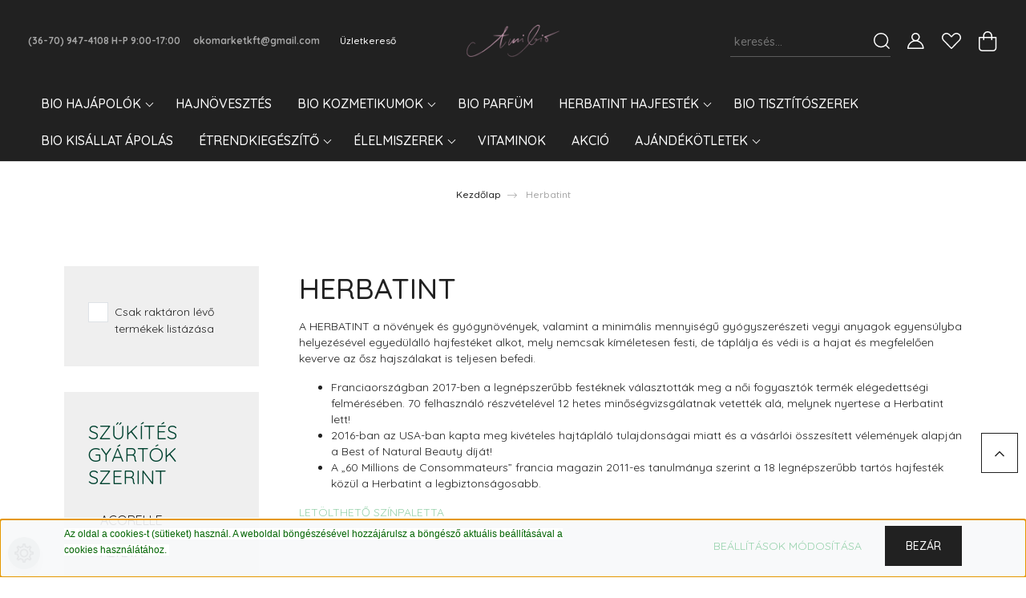

--- FILE ---
content_type: text/html; charset=UTF-8
request_url: https://www.biosampon.hu/herbatint-antica-herboristeria_m37
body_size: 31860
content:
<!DOCTYPE html>
<html lang="hu" dir="ltr">
<head>
    <title>Herbatint - Vegán hajfesték, bio hajápoló, kozmetikum, hajnövesztő  |  Amibio.hu</title>
    <meta charset="utf-8">
    <meta name="keywords" content="Herbatint, Amibio.hu">
    <meta name="description" content="Bio samponok, bio hajápolási termékek, hajhullás elleni szerek, hajfestékek és bio kozmetikumok webáruháza. Kiemelt márkák: Herbatint, Chuleevandevi, Bema, HC+, Anthyllis, Labnat, Lepo.">
    <meta name="robots" content="index, follow">
    <link href="https://chuleevandevi.cdn.shoprenter.hu/custom/chuleevandevi/image/data/amibio-favicon.png?lastmod=1657098220.1482238000" rel="icon" />
    <link href="https://chuleevandevi.cdn.shoprenter.hu/custom/chuleevandevi/image/data/amibio-favicon.png?lastmod=1657098220.1482238000" rel="apple-touch-icon" />
    <base href="https://www.biosampon.hu:443" />
    <meta name="google-site-verification" content="jLlfVQf21lm9o6LEkAcbOQq88F9Nh4kig5pp2RZZJC8" />

    <meta name="viewport" content="width=device-width, initial-scale=1, maximum-scale=1, user-scalable=0">
            <link href="https://www.biosampon.hu/herbatint-antica-herboristeria_m37" rel="canonical">
            <link href="https://www.biosampon.hu/herbatint-antica-herboristeria_m37?page=2" rel="next">
    
            
                    
                <link rel="preconnect" href="https://fonts.googleapis.com">
    <link rel="preconnect" href="https://fonts.gstatic.com" crossorigin>
    <link href="https://fonts.googleapis.com/css2?family=Quicksand:wght@300;400;500;600;700&display=swap" rel="stylesheet">
    <link href="https://cdnjs.cloudflare.com/ajax/libs/fancybox/3.5.7/jquery.fancybox.min.css" rel="stylesheet" />
            <link rel="stylesheet" href="https://chuleevandevi.cdn.shoprenter.hu/custom/chuleevandevi/catalog/view/theme/paris_global/style/1763468188.1591773721.0.1664359578.css?v=null.1482238000" media="screen">
            <link rel="stylesheet" href="https://chuleevandevi.cdn.shoprenter.hu/custom/chuleevandevi/catalog/view/theme/paris_global/stylesheet/stylesheet.css?v=1664359578" media="screen">
        <script>
        window.nonProductQuality = 80;
    </script>
    <script src="//ajax.googleapis.com/ajax/libs/jquery/1.10.2/jquery.min.js"></script>
    <script>window.jQuery || document.write('<script src="https://chuleevandevi.cdn.shoprenter.hu/catalog/view/javascript/jquery/jquery-1.10.2.min.js?v=1484139539"><\/script>');</script>
    <script src="//cdn.jsdelivr.net/npm/slick-carousel@1.8.1/slick/slick.min.js"></script>

                
        
    

    <!--Header JavaScript codes--><script src="https://chuleevandevi.cdn.shoprenter.hu/web/compiled/js/base.js?v=1769069092"></script><script src="https://chuleevandevi.cdn.shoprenter.hu/web/compiled/js/countdown.js?v=1769069092"></script><script src="https://chuleevandevi.cdn.shoprenter.hu/web/compiled/js/before_starter2_head.js?v=1769069092"></script><script src="https://chuleevandevi.cdn.shoprenter.hu/web/compiled/js/before_starter2_productpage.js?v=1769069092"></script><script src="https://chuleevandevi.cdn.shoprenter.hu/web/compiled/js/nanobar.js?v=1769069092"></script><!--Header jQuery onLoad scripts--><script>window.countdownFormat='%D:%H:%M:%S';var BASEURL='https://www.biosampon.hu';Currency={"symbol_left":"","symbol_right":" Ft","decimal_place":0,"decimal_point":",","thousand_point":".","currency":"HUF","value":1};$(document).ready(function(){});$(window).load(function(){});</script><script src="https://chuleevandevi.cdn.shoprenter.hu/web/compiled/js/vue/manifest.bundle.js?v=1769069090"></script><script>var ShopRenter=ShopRenter||{};ShopRenter.onCartUpdate=function(callable){document.addEventListener('cartChanged',callable)};ShopRenter.onItemAdd=function(callable){document.addEventListener('AddToCart',callable)};ShopRenter.onItemDelete=function(callable){document.addEventListener('deleteCart',callable)};ShopRenter.onSearchResultViewed=function(callable){document.addEventListener('AuroraSearchResultViewed',callable)};ShopRenter.onSubscribedForNewsletter=function(callable){document.addEventListener('AuroraSubscribedForNewsletter',callable)};ShopRenter.onCheckoutInitiated=function(callable){document.addEventListener('AuroraCheckoutInitiated',callable)};ShopRenter.onCheckoutShippingInfoAdded=function(callable){document.addEventListener('AuroraCheckoutShippingInfoAdded',callable)};ShopRenter.onCheckoutPaymentInfoAdded=function(callable){document.addEventListener('AuroraCheckoutPaymentInfoAdded',callable)};ShopRenter.onCheckoutOrderConfirmed=function(callable){document.addEventListener('AuroraCheckoutOrderConfirmed',callable)};ShopRenter.onCheckoutOrderPaid=function(callable){document.addEventListener('AuroraOrderPaid',callable)};ShopRenter.onCheckoutOrderPaidUnsuccessful=function(callable){document.addEventListener('AuroraOrderPaidUnsuccessful',callable)};ShopRenter.onProductPageViewed=function(callable){document.addEventListener('AuroraProductPageViewed',callable)};ShopRenter.onMarketingConsentChanged=function(callable){document.addEventListener('AuroraMarketingConsentChanged',callable)};ShopRenter.onCustomerRegistered=function(callable){document.addEventListener('AuroraCustomerRegistered',callable)};ShopRenter.onCustomerLoggedIn=function(callable){document.addEventListener('AuroraCustomerLoggedIn',callable)};ShopRenter.onCustomerUpdated=function(callable){document.addEventListener('AuroraCustomerUpdated',callable)};ShopRenter.onCartPageViewed=function(callable){document.addEventListener('AuroraCartPageViewed',callable)};ShopRenter.customer={"userId":0,"userClientIP":"18.191.201.223","userGroupId":8,"customerGroupTaxMode":"gross","customerGroupPriceMode":"gross_net_tax","email":"","phoneNumber":"","name":{"firstName":"","lastName":""}};ShopRenter.theme={"name":"paris_global","family":"paris","parent":""};ShopRenter.shop={"name":"chuleevandevi","locale":"hu","currency":{"code":"HUF","rate":1},"domain":"chuleevandevi.myshoprenter.hu"};ShopRenter.page={"route":"product\/list","queryString":"herbatint-antica-herboristeria_m37"};ShopRenter.formSubmit=function(form,callback){callback();};let loadedAsyncScriptCount=0;function asyncScriptLoaded(position){loadedAsyncScriptCount++;if(position==='body'){if(document.querySelectorAll('.async-script-tag').length===loadedAsyncScriptCount){if(/complete|interactive|loaded/.test(document.readyState)){document.dispatchEvent(new CustomEvent('asyncScriptsLoaded',{}));}else{document.addEventListener('DOMContentLoaded',()=>{document.dispatchEvent(new CustomEvent('asyncScriptsLoaded',{}));});}}}}</script><script type="text/javascript"async class="async-script-tag"onload="asyncScriptLoaded('header')"src="https://widget.molin.ai/shop-ai.js?w=oasow8u1"></script><script type="text/javascript"src="https://chuleevandevi.cdn.shoprenter.hu/web/compiled/js/vue/customerEventDispatcher.bundle.js?v=1769069090"></script><!--Custom header scripts--><script>$(document).ready(function(){$("a.tapasztalatok").click(function(){$("#tapasztalatok").toggle();});});</script>                
            
            <script>window.dataLayer=window.dataLayer||[];function gtag(){dataLayer.push(arguments)};var ShopRenter=ShopRenter||{};ShopRenter.config=ShopRenter.config||{};ShopRenter.config.googleConsentModeDefaultValue="denied";</script>                        <script type="text/javascript" src="https://chuleevandevi.cdn.shoprenter.hu/web/compiled/js/vue/googleConsentMode.bundle.js?v=1769069090"></script>

            <!-- Facebook Pixel Code -->
<script>
!function(f,b,e,v,n,t,s){if(f.fbq)return;n=f.fbq=function(){n.callMethod?
n.callMethod.apply(n,arguments):n.queue.push(arguments)};if(!f._fbq)f._fbq=n;
n.push=n;n.loaded=!0;n.version='2.0';n.queue=[];t=b.createElement(e);t.async=!0;
t.src=v;s=b.getElementsByTagName(e)[0];s.parentNode.insertBefore(t,s)}(window,
document,'script','https://connect.facebook.net/en_US/fbevents.js');
fbq('consent', 'revoke');
fbq('init', '2011562422461435'); // Insert your pixel ID here.
fbq('track', 'PageView');
document.addEventListener('AuroraAddedToCart', function(auroraEvent) {
    var fbpId = [];
    var fbpValue = 0;
    var fbpCurrency = '';

    auroraEvent.detail.products.forEach(function(item) {
        fbpValue += parseFloat(item.grossUnitPrice) * item.quantity;
        fbpId.push(item.id);
        fbpCurrency = item.currency;
    });


    fbq('track', 'AddToCart', {
        content_ids: fbpId,
        content_type: 'product',
        value: fbpValue,
        currency: fbpCurrency
    }, {
        eventID: auroraEvent.detail.event.id
    });
})
window.addEventListener('AuroraMarketingCookie.Changed', function(event) {
            let consentStatus = event.detail.isAccepted ? 'grant' : 'revoke';
            if (typeof fbq === 'function') {
                fbq('consent', consentStatus);
            }
        });
</script>
<noscript><img height="1" width="1" style="display:none"
src="https://www.facebook.com/tr?id=2011562422461435&ev=PageView&noscript=1"
/></noscript>
<!-- DO NOT MODIFY -->
<!-- End Facebook Pixel Code -->
            <!-- Google Tag Manager -->
<script>(function(w,d,s,l,i){w[l]=w[l]||[];w[l].push({'gtm.start':
new Date().getTime(),event:'gtm.js'});var f=d.getElementsByTagName(s)[0],
j=d.createElement(s),dl=l!='dataLayer'?'&l='+l:'';j.async=true;j.src=
'https://www.googletagmanager.com/gtm.js?id='+i+dl;f.parentNode.insertBefore(j,f);
})(window,document,'script','dataLayer','GTM-TB62P2W');</script>
<!-- End Google Tag Manager -->
            <!-- Google remarketingcímke-kód 1050999763 -->

<script type="text/javascript">
/* <![CDATA[ */
var google_conversion_id = 1050999763;
var google_custom_params = window.google_tag_params;
var google_remarketing_only = true;
/* ]]> */
</script>
<script type="text/javascript" src="//www.googleadservices.com/pagead/conversion.js">
</script>
<noscript>
<div style="display:inline;">
<img height="1" width="1" style="border-style:none;" alt="" src="//googleads.g.doubleclick.net/pagead/viewthroughconversion/1050999763/?value=0&guid=ON&script=0"/>
</div>
</noscript>

            
                <!--Global site tag(gtag.js)--><script async src="https://www.googletagmanager.com/gtag/js?id=G-DF8FVT7YF0"></script><script>window.dataLayer=window.dataLayer||[];function gtag(){dataLayer.push(arguments);}
gtag('js',new Date());gtag('config','G-DF8FVT7YF0');gtag('config','AW-11388229517');</script>                                <script type="text/javascript" src="https://chuleevandevi.cdn.shoprenter.hu/web/compiled/js/vue/GA4EventSender.bundle.js?v=1769069090"></script>

    
    
</head>
<body id="body" class="page-body product-list-body manufacturer-list-body show-quantity-in-category paris_global-body desktop-device-body" role="document">
<script>var bodyComputedStyle=window.getComputedStyle(document.body);ShopRenter.theme.breakpoints={'xs':parseInt(bodyComputedStyle.getPropertyValue('--breakpoint-xs')),'sm':parseInt(bodyComputedStyle.getPropertyValue('--breakpoint-sm')),'md':parseInt(bodyComputedStyle.getPropertyValue('--breakpoint-md')),'lg':parseInt(bodyComputedStyle.getPropertyValue('--breakpoint-lg')),'xl':parseInt(bodyComputedStyle.getPropertyValue('--breakpoint-xl'))}</script><!--Google Tag Manager(noscript)--><noscript><iframe src="https://www.googletagmanager.com/ns.html?id=GTM-TB62P2W"
height="0"width="0"style="display:none;visibility:hidden"></iframe></noscript><!--End Google Tag Manager(noscript)--><div id="fb-root"></div><script>(function(d,s,id){var js,fjs=d.getElementsByTagName(s)[0];if(d.getElementById(id))return;js=d.createElement(s);js.id=id;js.src="//connect.facebook.net/hu_HU/sdk/xfbml.customerchat.js#xfbml=1&version=v2.12&autoLogAppEvents=1";fjs.parentNode.insertBefore(js,fjs);}(document,"script","facebook-jssdk"));</script>
                    

<!-- cached -->    <div class="nanobar-cookie-cog d-flex-center rounded-circle js-hidden-nanobar-button">
        <svg xmlns="https://www.w3.org/2000/svg" width="24" height="24" viewBox="0 0 512 512">
    <path fill="currentColor" d="M512 289.7v-67.5l-68.2-18.1c-4.3-15.4-10.4-30.2-18.4-44.2l34.9-60.6 -47.6-47.6 -60.6 34.9c-14-8-28.8-14.1-44.2-18.4L289.7 0h-67.5l-18.1 68.2c-15.4 4.3-30.2 10.4-44.2 18.4L99.4 51.7 51.7 99.4l34.9 60.6c-8 14-14.1 28.8-18.4 44.2L0 222.3v67.5l68.2 18.1c4.3 15.4 10.4 30.2 18.4 44.2l-34.9 60.6 47.6 47.6 60.6-34.9c14 8 28.8 14.1 44.2 18.4l18.1 68.2h67.5l18.1-68.2c15.4-4.3 30.2-10.4 44.2-18.4l60.6 34.9 47.6-47.6 -34.9-60.6c8-14 14.1-28.8 18.4-44.2L512 289.7zM410.1 275.5l-2.5 12.1c-3.9 18.9-11.4 36.8-22.1 53.2l-6.8 10.3 31.6 55 -4.3 4.3 -55-31.6 -10.3 6.8c-16.4 10.8-34.3 18.2-53.2 22.1l-12.1 2.5L259 472h-6l-16.5-61.9 -12.1-2.5c-18.9-3.9-36.8-11.4-53.2-22.1l-10.3-6.8 -55 31.6 -4.3-4.3 31.6-55 -6.8-10.3c-10.8-16.4-18.2-34.3-22.1-53.2l-2.5-12.1L40 259v-6l61.9-16.5 2.5-12.1c3.9-18.9 11.4-36.8 22.1-53.2l6.8-10.3 -31.6-55 4.3-4.3 55 31.6 10.3-6.8c16.4-10.8 34.3-18.2 53.2-22.1l12.1-2.5L253 40h6l16.5 61.9 12.1 2.5c18.9 3.9 36.8 11.4 53.2 22.1l10.3 6.8 55-31.6 4.3 4.3 -31.6 55 6.8 10.3c10.8 16.4 18.2 34.3 22.1 53.2l2.5 12.1L472 253v6L410.1 275.5z"/>
    <path fill="currentColor" d="M256 140c-64 0-116 52-116 116s52 116 116 116 116-52 116-116S320 140 256 140zM256 332c-41.9 0-76-34.1-76-76s34.1-76 76-76 76 34.1 76 76S297.9 332 256 332z"/>
</svg>
    </div>
<div class="Fixed nanobar js-nanobar-first-login">
    <div class="container nanobar-container">
        <div class="row flex-column flex-sm-row ">
            <div class="col-12 col-lg-6 col-xl-7 nanobar-text-cookies align-self-center text-sm-left">
                <p><span style="color:#006400;"><span style="font-size:12px;"><span style="font-family:tahoma,geneva,sans-serif;"><span style="line-height: 20px; text-align: center;"><span style="background-color:#FFFFFF;">Az oldal a cookies-t (sütieket) használ. </span></span><span style="line-height: 20px; text-align: center;"><span style="background-color:#FFFFFF;">A weboldal böngészésével hozzájárulsz a böngésző aktuális beállításával a cookies használátához. </span></span></span></span></span>
</p>
            </div>
            <div class="col-12 col-lg-6 col-xl-5 nanobar-buttons mt-2 m-lg-0 text-center text-lg-right">
                <a href="" class="btn btn-link nanobar-settings-button js-nanobar-settings-button">
                    Beállítások módosítása
                </a>
                <a href="" class="btn btn-primary nanobar-btn js-nanobar-close-cookies" data-button-save-text="Beállítások mentése">
                    Bezár
                </a>
            </div>
        </div>
        <div class="nanobar-cookies js-nanobar-cookies flex-column flex-sm-row text-left pt-3 mt-3" style="display: none;">
            <div class="form-check pt-2 pb-2 pr-2 mb-0">
                <input class="form-check-input" type="checkbox" name="required_cookies" disabled checked />
                <label class="form-check-label">
                    Szükséges cookie-k
                    <div class="cookies-help-text text-muted">
                        Ezek a cookie-k segítenek abban, hogy a webáruház használható és működőképes legyen.
                    </div>
                </label>
            </div>
            <div class="form-check pt-2 pb-2 pr-2 mb-0">
                <input class="form-check-input js-nanobar-marketing-cookies" type="checkbox" name="marketing_cookies"
                         checked />
                <label class="form-check-label">
                    Marketing cookie-k
                    <div class="cookies-help-text text-muted">
                        Ezeket a cookie-k segítenek abban, hogy az Ön érdeklődési körének megfelelő reklámokat és termékeket jelenítsük meg a webáruházban.
                    </div>
                </label>
            </div>
        </div>
    </div>
</div>

<script>
    (function ($) {
        $(document).ready(function () {
            new AuroraNanobar.FirstLogNanobarCheckbox(jQuery('.js-nanobar-first-login'), 'bottom');
        });
    })(jQuery);
</script>
<!-- /cached -->
<!-- cached --><div class="Fixed nanobar js-nanobar-free-shipping">
    <div class="container nanobar-container">
        <button type="button" class="close js-nanobar-close" aria-label="Close">
            <span aria-hidden="true">&times;</span>
        </button>
        <div class="nanobar-text px-3"></div>
    </div>
</div>

<script>$(document).ready(function(){document.nanobarInstance=new AuroraNanobar.FreeShippingNanobar($('.js-nanobar-free-shipping'),'bottom','500','','1');});</script><!-- /cached -->
                <!-- page-wrap -->

                <div class="page-wrap sr-search--enabled">
                                                <div id="section-header" class="section-wrapper ">
    
    

<header class="sticky-header">
            <div class="container-fluid">
            <nav class="navbar header-navbar flex-column">
                <div class="header-navbar-top d-flex justify-content-between w-100">
                    <div class="header-navbar-top-left d-flex align-items-center justify-content-start">
                        <div id="js-mobile-navbar" class="mobile-navbar">
                            <button id="js-hamburger-icon" class="btn btn-primary p-0">
                                <div class="hamburger-icon position-relative">
                                    <div class="hamburger-icon-line position-absolute line-1"></div>
                                    <div class="hamburger-icon-line position-absolute line-2"></div>
                                    <div class="hamburger-icon-line position-absolute line-3"></div>
                                </div>
                            </button>
                        </div>
                                                    <div class="header-contacts-wrapper">
                                <span class="d-flex flex-column flex-xl-row flex-wrap align-items-start align-items-xl-center">
                                                                            <a class="hamburger-phone hamburger-contacts-link" href="tel:(36-70) 947-4108 H-P 9:00-17:00">(36-70) 947-4108 H-P 9:00-17:00</a>
                                                                                                                <a class="hamburger-mail hamburger-contacts-link" href="mailto:okomarketkft@gmail.com">okomarketkft@gmail.com</a>
                                                                    </span>
                            </div>
                                                <!-- cached -->
    <ul class="nav headermenu-list">
                    <li class="nav-item">
                <a class="nav-link" href="https://www.biosampon.hu/uzletkereso_85"
                    target="_self"
                                        title="Üzletkereső"
                >
                    Üzletkereső
                </a>
                            </li>
            </ul>
    <!-- /cached -->
                    </div>
                    <div class="header-navbar-top-center d-flex align-items-center justify-content-center">
                        <!-- cached -->
    <a class="navbar-brand" href="/"><img style="border: 0; max-width: 217px;" src="https://chuleevandevi.cdn.shoprenter.hu/custom/chuleevandevi/image/cache/w217h45m00/amibio_logo.png?v=1657098220" title="Amibio.hu" alt="Amibio.hu" /></a>
<!-- /cached -->
                    </div>

                                        <div class="header-navbar-top-right-search d-flex align-items-center justify-content-end">
                        <div class="dropdown search-module d-flex header-navbar-top-right-item">
                            <div class="input-group">
                                <input class="form-control form-control-lg disableAutocomplete" type="text" placeholder="keresés..." value=""
                                       id="filter_keyword" 
                                       onclick="this.value=(this.value==this.defaultValue)?'':this.value;"/>
                                <div class="input-group-append">
                                    <button class="btn" type="button" onclick="moduleSearch();">
                                        <svg width="20" height="20" viewBox="0 0 20 20" fill="currentColor" xmlns="https://www.w3.org/2000/svg">
    <path d="M9.10855 18.2134C11.3088 18.2134 13.3297 17.4263 14.9076 16.123L18.5686 19.784C18.7113 19.9268 18.898 20 19.0848 20C19.2715 20 19.4582 19.9268 19.601 19.784C19.8865 19.4984 19.8865 19.0335 19.601 18.7479L15.9546 15.1016C17.3604 13.4981 18.2134 11.4003 18.2134 9.10855C18.2134 4.08567 14.1278 0 9.10489 0C4.08201 0 0 4.08201 0 9.10489C0 14.1278 4.08567 18.2134 9.10855 18.2134ZM9.10855 1.46074C13.3224 1.46074 16.7527 4.88742 16.7527 9.10489C16.7527 13.3223 13.3224 16.749 9.10855 16.749C4.89475 16.749 1.4644 13.3187 1.4644 9.10489C1.4644 4.89109 4.89475 1.46074 9.10855 1.46074Z" />
</svg>

                                    </button>
                                </div>
                            </div>

                            <input type="hidden" id="filter_description" value="0"/>
                            <input type="hidden" id="search_shopname" value="chuleevandevi"/>
                            <div id="results" class="dropdown-menu search-results"></div>
                        </div>

                        
                    </div>
                    
                    <div class="header-navbar-top-right d-flex align-items-center justify-content-end">
                                                    <div class="header-navbar-top-right-item header-navbar-top-right-login">
                                <!-- cached -->
    <ul class="nav login-list">
                    <li class="nav-item">
                <a class="nav-link btn" href="index.php?route=account/login" title="Belépés">
                    <span>
                        <svg width="21" height="20" viewBox="0 0 21 20" fill="currentColor" xmlns="https://www.w3.org/2000/svg">
    <path d="M0.747791 20H19.802C20.0039 20 20.1945 19.9178 20.3366 19.7757C20.4786 19.6336 20.5534 19.4393 20.5497 19.2374C20.4599 14.6878 17.3534 10.8299 13.1777 9.58505C14.5833 8.64673 15.5104 7.04673 15.5104 5.23364C15.5104 2.34766 13.1627 0 10.2768 0C7.39078 0 5.04312 2.34766 5.04312 5.23364C5.04312 7.04673 5.97022 8.64673 7.37209 9.58505C3.19639 10.8336 0.0898473 14.6878 0.000127707 19.2374C-0.00361061 19.4393 0.0748939 19.6336 0.213212 19.7757C0.351529 19.9178 0.54966 20 0.747791 20ZM6.53845 5.23364C6.53845 3.17383 8.21695 1.49533 10.2768 1.49533C12.3366 1.49533 14.0151 3.17383 14.0151 5.23364C14.0151 7.29346 12.3366 8.97196 10.2768 8.97196C8.21695 8.97196 6.53845 7.29346 6.53845 5.23364ZM10.2768 10.6542C14.7702 10.6542 18.5384 14.1121 19.0095 18.5047H1.54405C2.01508 14.1121 5.78331 10.6542 10.2768 10.6542Z"/>
</svg>

                    </span>
                </a>
            </li>
            </ul>
<!-- /cached -->
                            </div>
                                                <div class="header-navbar-top-right-item">
                            <hx:include src="/_fragment?_path=_format%3Dhtml%26_locale%3Den%26_controller%3Dmodule%252Fwishlist&amp;_hash=Ps8Yy8s0pAWs5eA5lgBTRwwlIoYAkRAOuXamqKADHhw%3D"></hx:include>
                        </div>
                        <div id="js-cart" class="header-navbar-top-right-item">
                            <hx:include src="/_fragment?_path=_format%3Dhtml%26_locale%3Den%26_controller%3Dmodule%252Fcart&amp;_hash=vXa9QU%2FonxmdSLCJovteOjqc8SaKiPAwzL9k3OLcmIg%3D"></hx:include>
                        </div>
                    </div>
                </div>
                <div class="header-navbar-bottom">
                    


                    
            <div id="module_category_wrapper" class="module-category-wrapper">
    
    <div id="category" class="module content-module header-position hide-top category-module" >
                    <div class="module-body">
                        <div id="category-nav">
            


<ul class="nav nav-pills category category-menu sf-menu sf-horizontal cached">
    <li id="cat_143" class="nav-item item category-list module-list parent even">
    <a href="https://www.biosampon.hu/samponok_143" class="nav-link">
        Bio Hajápolók
    </a>
            <ul class="nav flex-column children"><li id="cat_150" class="nav-item item category-list module-list even">
    <a href="https://www.biosampon.hu/samponok_143/korpas_fejbor_150" class="nav-link">
        Korpás fejbőr
    </a>
    </li><li id="cat_146" class="nav-item item category-list module-list odd">
    <a href="https://www.biosampon.hu/samponok_143/zsiros_hajra_146" class="nav-link">
        Zsíros hajra
    </a>
    </li><li id="cat_147" class="nav-item item category-list module-list even">
    <a href="https://www.biosampon.hu/samponok_143/gyakori_hasznalatra_147" class="nav-link">
        Gyakori használatra
    </a>
    </li><li id="cat_145" class="nav-item item category-list module-list odd">
    <a href="https://www.biosampon.hu/samponok_143/szaraz_hajra_145" class="nav-link">
        Száraz hajra
    </a>
    </li><li id="cat_149" class="nav-item item category-list module-list even">
    <a href="https://www.biosampon.hu/samponok_143/hajhullas_ellen_149" class="nav-link">
        Hajhullás ellen
    </a>
    </li><li id="cat_152" class="nav-item item category-list module-list parent odd">
    <a href="https://www.biosampon.hu/samponok_143/hajatka_kezeles_152" class="nav-link">
        Hajatka kezelés
    </a>
            <ul class="nav flex-column children"><li id="cat_185" class="nav-item item category-list module-list even">
    <a href="https://www.biosampon.hu/samponok_143/hajatka_kezeles_152/chuleevandevi_hajtonik_185" class="nav-link">
        Chuleevandevi hajtonik
    </a>
    </li><li id="cat_186" class="nav-item item category-list module-list odd">
    <a href="https://www.biosampon.hu/samponok_143/hajatka_kezeles_152/chuleevandevi_hajsampon_186" class="nav-link">
        Chuleevandevi hajsampon
    </a>
    </li><li id="cat_187" class="nav-item item category-list module-list even">
    <a href="https://www.biosampon.hu/samponok_143/hajatka_kezeles_152/chuleevandevi_hajpakolas_187" class="nav-link">
        Chuleevandevi hajpakolás
    </a>
    </li><li id="cat_188" class="nav-item item category-list module-list odd">
    <a href="https://www.biosampon.hu/samponok_143/hajatka_kezeles_152/chuleevandevi_arckezelo_188" class="nav-link">
        Chuleevandevi arckezelő
    </a>
    </li></ul>
    </li><li id="cat_144" class="nav-item item category-list module-list even">
    <a href="https://www.biosampon.hu/samponok_143/festett_hajra" class="nav-link">
        Festett hajra
    </a>
    </li><li id="cat_148" class="nav-item item category-list module-list odd">
    <a href="https://www.biosampon.hu/samponok_143/haj_kondicionalok_148" class="nav-link">
        Kondicionálók
    </a>
    </li><li id="cat_154" class="nav-item item category-list module-list even">
    <a href="https://www.biosampon.hu/samponok_143/hajregenalas_154" class="nav-link">
        Hajregenerálás
    </a>
    </li><li id="cat_151" class="nav-item item category-list module-list odd">
    <a href="https://www.biosampon.hu/samponok_143/gyerekeknek_151" class="nav-link">
        Gyerekeknek
    </a>
    </li></ul>
    </li><li id="cat_153" class="nav-item item category-list module-list odd">
    <a href="https://www.biosampon.hu/hajnovesztes_153" class="nav-link">
        Hajnövesztés
    </a>
    </li><li id="cat_161" class="nav-item item category-list module-list parent even">
    <a href="https://www.biosampon.hu/kozmetikumok_161" class="nav-link">
        Bio Kozmetikumok
    </a>
            <ul class="nav flex-column children"><li id="cat_164" class="nav-item item category-list module-list even">
    <a href="https://www.biosampon.hu/kozmetikumok_161/arckrem_164" class="nav-link">
        Arckrém
    </a>
    </li><li id="cat_165" class="nav-item item category-list module-list odd">
    <a href="https://www.biosampon.hu/kozmetikumok_161/arctisztitas_165" class="nav-link">
        Arctisztítás
    </a>
    </li><li id="cat_168" class="nav-item item category-list module-list even">
    <a href="https://www.biosampon.hu/kozmetikumok_161/babaapolas_168" class="nav-link">
        Babaápolás
    </a>
    </li><li id="cat_181" class="nav-item item category-list module-list odd">
    <a href="https://www.biosampon.hu/kozmetikumok_161/dezodor_izzadasgatlo_181" class="nav-link">
        Dezodor
    </a>
    </li><li id="cat_167" class="nav-item item category-list module-list even">
    <a href="https://www.biosampon.hu/kozmetikumok_161/ferfi_kozmetikum_167" class="nav-link">
        Férfi kozmetikum
    </a>
    </li><li id="cat_304" class="nav-item item category-list module-list odd">
    <a href="https://www.biosampon.hu/kozmetikumok_161/illoolajak_304" class="nav-link">
        Illóolajok
    </a>
    </li><li id="cat_166" class="nav-item item category-list module-list even">
    <a href="https://www.biosampon.hu/kozmetikumok_161/kez-_es_testapolo_166" class="nav-link">
        Kéz- és testápoló
    </a>
    </li><li id="cat_178" class="nav-item item category-list module-list odd">
    <a href="https://www.biosampon.hu/kozmetikumok_161/koromlakk_178" class="nav-link">
        Körömlakk
    </a>
    </li><li id="cat_180" class="nav-item item category-list module-list even">
    <a href="https://www.biosampon.hu/kozmetikumok_161/naptej_180" class="nav-link">
        Napvédők
    </a>
    </li><li id="cat_156" class="nav-item item category-list module-list odd">
    <a href="https://www.biosampon.hu/kozmetikumok_161/pattanas_achne_156" class="nav-link">
        Pattanás, Akné
    </a>
    </li><li id="cat_163" class="nav-item item category-list module-list parent even">
    <a href="https://www.biosampon.hu/kozmetikumok_161/smink_163" class="nav-link">
        Smink
    </a>
            <ul class="nav flex-column children"><li id="cat_176" class="nav-item item category-list module-list even">
    <a href="https://www.biosampon.hu/kozmetikumok_161/smink_163/korrektor_puder_176" class="nav-link">
        Alapozó, púder, korrektor
    </a>
    </li><li id="cat_194" class="nav-item item category-list module-list odd">
    <a href="https://www.biosampon.hu/kozmetikumok_161/smink_163/eszkozok_194" class="nav-link">
        Eszközök
    </a>
    </li><li id="cat_175" class="nav-item item category-list module-list even">
    <a href="https://www.biosampon.hu/kozmetikumok_161/smink_163/ajakruzs_szajfeny_175" class="nav-link">
        Rúzs, szájfény és szájkontúr ceruza
    </a>
    </li><li id="cat_172" class="nav-item item category-list module-list odd">
    <a href="https://www.biosampon.hu/kozmetikumok_161/smink_163/szemceruza_172" class="nav-link">
        Szemceruza
    </a>
    </li><li id="cat_173" class="nav-item item category-list module-list even">
    <a href="https://www.biosampon.hu/kozmetikumok_161/smink_163/szemfestek_173" class="nav-link">
        Szemfesték
    </a>
    </li><li id="cat_171" class="nav-item item category-list module-list odd">
    <a href="https://www.biosampon.hu/kozmetikumok_161/smink_163/szempillaspiral_171" class="nav-link">
        Szempillaspirál
    </a>
    </li></ul>
    </li><li id="cat_307" class="nav-item item category-list module-list odd">
    <a href="https://www.biosampon.hu/kozmetikumok_161/folyekony_szappan_307" class="nav-link">
        Szappan, folyékony szappan
    </a>
    </li><li id="cat_301" class="nav-item item category-list module-list even">
    <a href="https://www.biosampon.hu/kozmetikumok_161/olaj_illoolaj_301" class="nav-link">
        Testolajok
    </a>
    </li><li id="cat_169" class="nav-item item category-list module-list odd">
    <a href="https://www.biosampon.hu/kozmetikumok_161/tusfurdok_169" class="nav-link">
        Tusfürdők
    </a>
    </li><li id="cat_308" class="nav-item item category-list module-list even">
    <a href="https://www.biosampon.hu/kozmetikumok_161/viragviz_308" class="nav-link">
        Virágvíz
    </a>
    </li></ul>
    </li><li id="cat_179" class="nav-item item category-list module-list odd">
    <a href="https://www.biosampon.hu/parfum_179" class="nav-link">
        Bio Parfüm
    </a>
    </li><li id="cat_155" class="nav-item item category-list module-list parent even">
    <a href="https://www.biosampon.hu/hajfestes_155" class="nav-link">
        Herbatint hajfesték
    </a>
            <ul class="nav flex-column children"><li id="cat_315" class="nav-item item category-list module-list even">
    <a href="https://www.biosampon.hu/hajfestes_155/hajfestek_150_ml_315" class="nav-link">
        Hajfesték, 120 ml +15-15 ml sampon, kondicionáló
    </a>
    </li><li id="cat_316" class="nav-item item category-list module-list odd">
    <a href="https://www.biosampon.hu/hajfestes_155/hajfestek_170_ml_316" class="nav-link">
        Új Hajfesték, 120 ml + 50 ml kondicionáló
    </a>
    </li><li id="cat_286" class="nav-item item category-list module-list even">
    <a href="https://www.biosampon.hu/hajfestes_155/alkalmi_hajszinezo_touch-up_286" class="nav-link">
        Alkalmi hajszínező (Touch-up)
    </a>
    </li><li id="cat_319" class="nav-item item category-list module-list odd">
    <a href="https://www.biosampon.hu/hajfestes_155/hajapolok_319" class="nav-link">
        Hajápolók
    </a>
    </li><li id="cat_322" class="nav-item item category-list module-list even">
    <a href="https://www.biosampon.hu/hajfestes_155/applikacios_szett_322" class="nav-link">
        Applikációs szett
    </a>
    </li><li id="cat_227" class="nav-item item category-list module-list odd">
    <a href="https://www.biosampon.hu/hajfestes_155/vegetal_color_227" class="nav-link">
        Bio Henna Hajfesték
    </a>
    </li></ul>
    </li><li id="cat_162" class="nav-item item category-list module-list odd">
    <a href="https://www.biosampon.hu/haztartasi_tisztitoszerek_162" class="nav-link">
        Bio Tisztítószerek
    </a>
    </li><li id="cat_183" class="nav-item item category-list module-list even">
    <a href="https://www.biosampon.hu/haziallat_apolas_183" class="nav-link">
        Bio Kisállat ápolás
    </a>
    </li><li id="cat_229" class="nav-item item category-list module-list parent odd">
    <a href="https://www.biosampon.hu/etrendkiegeszito_229" class="nav-link">
        Étrendkiegészítő
    </a>
            <ul class="nav flex-column children"><li id="cat_249" class="nav-item item category-list module-list parent even">
    <a href="https://www.biosampon.hu/etrendkiegeszito_229/herbaclass_249" class="nav-link">
        HerbaClass termékek
    </a>
            <ul class="nav flex-column children"><li id="cat_251" class="nav-item item category-list module-list even">
    <a href="https://www.biosampon.hu/etrendkiegeszito_229/herbaclass_249/hc_elelmiszerek_251" class="nav-link">
        HC Élelmiszerek
    </a>
    </li><li id="cat_253" class="nav-item item category-list module-list odd">
    <a href="https://www.biosampon.hu/etrendkiegeszito_229/herbaclass_249/hc_gyogynoveny_szirupok_253" class="nav-link">
        HC Gyógynövény Szirupok
    </a>
    </li><li id="cat_256" class="nav-item item category-list module-list even">
    <a href="https://www.biosampon.hu/etrendkiegeszito_229/herbaclass_249/hc_novenyi_kivonatok_256" class="nav-link">
        HC Növényi Kivonatok
    </a>
    </li><li id="cat_283" class="nav-item item category-list module-list odd">
    <a href="https://www.biosampon.hu/etrendkiegeszito_229/herbaclass_249/hc_orlemenyek_283" class="nav-link">
        HC Őrlemények
    </a>
    </li></ul>
    </li><li id="cat_250" class="nav-item item category-list module-list parent odd">
    <a href="https://www.biosampon.hu/etrendkiegeszito_229/balintcsepp_termekek_250" class="nav-link">
        Bálint cseppek és csemegék
    </a>
            <ul class="nav flex-column children"><li id="cat_259" class="nav-item item category-list module-list even">
    <a href="https://www.biosampon.hu/etrendkiegeszito_229/balintcsepp_termekek_250/tobb_mint_szorpok_259" class="nav-link">
        Több mint szörpök
    </a>
    </li></ul>
    </li></ul>
    </li><li id="cat_258" class="nav-item item category-list module-list parent even">
    <a href="https://www.biosampon.hu/elelmiszerek_258" class="nav-link">
        Élelmiszerek
    </a>
            <ul class="nav flex-column children"><li id="cat_325" class="nav-item item category-list module-list even">
    <a href="https://www.biosampon.hu/elelmiszerek_258/elelmiszer_325" class="nav-link">
        Élelmiszer
    </a>
    </li><li id="cat_279" class="nav-item item category-list module-list odd">
    <a href="https://www.biosampon.hu/elelmiszerek_258/szorpok_279" class="nav-link">
        Szörpök
    </a>
    </li><li id="cat_280" class="nav-item item category-list module-list even">
    <a href="https://www.biosampon.hu/elelmiszerek_258/teak_280" class="nav-link">
        Teák
    </a>
    </li></ul>
    </li><li id="cat_277" class="nav-item item category-list module-list odd">
    <a href="https://www.biosampon.hu/vitaminok_277" class="nav-link">
        Vitaminok
    </a>
    </li><li id="cat_184" class="nav-item item category-list module-list even">
    <a href="https://www.biosampon.hu/akcio_184" class="nav-link">
        AKCIÓ
    </a>
    </li><li id="cat_288" class="nav-item item category-list module-list parent odd">
    <a href="https://www.biosampon.hu/ajandekotletek_288" class="nav-link">
        Ajándékötletek
    </a>
            <ul class="nav flex-column children"><li id="cat_295" class="nav-item item category-list module-list parent even">
    <a href="https://www.biosampon.hu/ajandekotletek_288/levendula_295" class="nav-link">
        Levendula
    </a>
            <ul class="nav flex-column children"><li id="cat_298" class="nav-item item category-list module-list even">
    <a href="https://www.biosampon.hu/ajandekotletek_288/levendula_295/levendulas_illoolajak_298" class="nav-link">
        Levendulás Illóolaj
    </a>
    </li><li id="cat_289" class="nav-item item category-list module-list odd">
    <a href="https://www.biosampon.hu/ajandekotletek_288/levendula_295/levendulas_szivek_289" class="nav-link">
        Levendulás Szívek
    </a>
    </li><li id="cat_291" class="nav-item item category-list module-list even">
    <a href="https://www.biosampon.hu/ajandekotletek_288/levendula_295/levendulas_baglyok_291" class="nav-link">
        Levendulás Baglyok
    </a>
    </li><li id="cat_293" class="nav-item item category-list module-list odd">
    <a href="https://www.biosampon.hu/ajandekotletek_288/levendula_295/levendulas_parnak_293" class="nav-link">
        Levendulás Párnák
    </a>
    </li></ul>
    </li></ul>
    </li>
</ul>

<script>$(function(){$("ul.category").superfish({animation:{opacity:'show'},popUpSelector:"ul.category,ul.children,.js-subtree-dropdown",delay:400,speed:'normal',hoverClass:'js-sf-hover'});});</script>        </div>
            </div>
                                </div>
    
            </div>
    
                </div>
            </nav>
        </div>
    </header>
            

<script src="https://cdnjs.cloudflare.com/ajax/libs/jQuery.mmenu/8.5.8/mmenu.min.js"></script>
<link rel="stylesheet" href="https://cdnjs.cloudflare.com/ajax/libs/jQuery.mmenu/8.5.8/mmenu.min.css"/>
<script>
    document.addEventListener("DOMContentLoaded", () => {
        //Mmenu initialize
        const menu = new Mmenu("#js-mobile-nav", {
            slidingSubmenus: true,
            navbar: {
                title: " "
            },
            "counters": true,
            "extensions": [
                "fullscreen",
                "theme-black",
                "pagedim-black",
                "position-front"
            ]
        });
        const api = menu.API;

        //Hamburger menu click event
        document.querySelector("#js-hamburger-icon").addEventListener(
            "click", (evnt) => {
                evnt.preventDefault();
                api.open();
            }
        );

        document.querySelector(".js-close-menu").addEventListener(
            "click", (evnt) => {
                evnt.preventDefault();
                api.close();
            }
        );
    });
</script>

<style>
    #js-mobile-nav.mm-menu_opened {
        display: block !important;
    }
    .mm-menu {
        --mm-color-background: #212121;
        --mm-color-border: #474747;
        --mm-listitem-size: 40px;
        --mm-color-button: #919191;
        --mm-color-text-dimmed:#fff;
    }

    .mm-counter {
        width: 10px;
    }
</style>

<div id="js-mobile-nav" style="display: none;">
    <span class="login-and-exit-line">
        <span class="login-and-exit-line-inner d-flex w-100 align-items-center justify-content-between">
            <span class="close-menu-button-wrapper d-flex justify-content-start align-items-center">
                <a class="js-close-menu" href="#">
                    <div class="btn d-flex-center">
                        <svg width="20" height="19" viewBox="0 0 20 19" fill="currentColor" xmlns="https://www.w3.org/2000/svg">
    <path d="M0.562455 1.44042L17.6102 18.4881C17.9778 18.8558 18.5333 18.9021 18.8444 18.591C19.1555 18.2798 19.1092 17.7244 18.7415 17.3568L1.69383 0.30905C1.32613 -0.0586452 0.77073 -0.104929 0.459603 0.206198C0.148476 0.517325 0.194759 1.07273 0.562455 1.44042Z" />
    <path d="M18.4881 1.44042L1.44042 18.4881C1.07273 18.8558 0.517325 18.9021 0.206198 18.591C-0.104929 18.2798 -0.0586457 17.7244 0.30905 17.3568L17.3568 0.30905C17.7244 -0.0586452 18.2798 -0.104929 18.591 0.206198C18.9021 0.517325 18.8558 1.07273 18.4881 1.44042Z" />
</svg>

                    </div>
                </a>
            </span>
            <span class="hamburger-login-box-wrapper">
                                    <span class="hamburger-login-box">
                                                    <span class="mobile-login-buttons">
                            <span class="mobile-login-buttons-row d-flex justify-content-start">
                                <span class="w-50">
                                    <a href="index.php?route=account/login" class="btn btn-sm btn-primary btn-block">Belépés</a>
                                </span>
                                <span class="w-50">
                                    <a href="index.php?route=account/create" class="btn btn-sm btn-outline-primary btn-block">Regisztráció</a>
                                </span>
                            </span>
                        </span>
                                                </span>
                            </span>
        </span>
    </span>
    <ul>
        <li>
    <a href="https://www.biosampon.hu/samponok_143">
        Bio Hajápolók
    </a>
            <ul><li>
    <a href="https://www.biosampon.hu/samponok_143/korpas_fejbor_150">
        Korpás fejbőr
    </a>
    </li><li>
    <a href="https://www.biosampon.hu/samponok_143/zsiros_hajra_146">
        Zsíros hajra
    </a>
    </li><li>
    <a href="https://www.biosampon.hu/samponok_143/gyakori_hasznalatra_147">
        Gyakori használatra
    </a>
    </li><li>
    <a href="https://www.biosampon.hu/samponok_143/szaraz_hajra_145">
        Száraz hajra
    </a>
    </li><li>
    <a href="https://www.biosampon.hu/samponok_143/hajhullas_ellen_149">
        Hajhullás ellen
    </a>
    </li><li>
    <a href="https://www.biosampon.hu/samponok_143/hajatka_kezeles_152">
        Hajatka kezelés
    </a>
            <ul><li>
    <a href="https://www.biosampon.hu/samponok_143/hajatka_kezeles_152/chuleevandevi_hajtonik_185">
        Chuleevandevi hajtonik
    </a>
    </li><li>
    <a href="https://www.biosampon.hu/samponok_143/hajatka_kezeles_152/chuleevandevi_hajsampon_186">
        Chuleevandevi hajsampon
    </a>
    </li><li>
    <a href="https://www.biosampon.hu/samponok_143/hajatka_kezeles_152/chuleevandevi_hajpakolas_187">
        Chuleevandevi hajpakolás
    </a>
    </li><li>
    <a href="https://www.biosampon.hu/samponok_143/hajatka_kezeles_152/chuleevandevi_arckezelo_188">
        Chuleevandevi arckezelő
    </a>
    </li></ul>
    </li><li>
    <a href="https://www.biosampon.hu/samponok_143/festett_hajra">
        Festett hajra
    </a>
    </li><li>
    <a href="https://www.biosampon.hu/samponok_143/haj_kondicionalok_148">
        Kondicionálók
    </a>
    </li><li>
    <a href="https://www.biosampon.hu/samponok_143/hajregenalas_154">
        Hajregenerálás
    </a>
    </li><li>
    <a href="https://www.biosampon.hu/samponok_143/gyerekeknek_151">
        Gyerekeknek
    </a>
    </li></ul>
    </li><li>
    <a href="https://www.biosampon.hu/hajnovesztes_153">
        Hajnövesztés
    </a>
    </li><li>
    <a href="https://www.biosampon.hu/kozmetikumok_161">
        Bio Kozmetikumok
    </a>
            <ul><li>
    <a href="https://www.biosampon.hu/kozmetikumok_161/arckrem_164">
        Arckrém
    </a>
    </li><li>
    <a href="https://www.biosampon.hu/kozmetikumok_161/arctisztitas_165">
        Arctisztítás
    </a>
    </li><li>
    <a href="https://www.biosampon.hu/kozmetikumok_161/babaapolas_168">
        Babaápolás
    </a>
    </li><li>
    <a href="https://www.biosampon.hu/kozmetikumok_161/dezodor_izzadasgatlo_181">
        Dezodor
    </a>
    </li><li>
    <a href="https://www.biosampon.hu/kozmetikumok_161/ferfi_kozmetikum_167">
        Férfi kozmetikum
    </a>
    </li><li>
    <a href="https://www.biosampon.hu/kozmetikumok_161/illoolajak_304">
        Illóolajok
    </a>
    </li><li>
    <a href="https://www.biosampon.hu/kozmetikumok_161/kez-_es_testapolo_166">
        Kéz- és testápoló
    </a>
    </li><li>
    <a href="https://www.biosampon.hu/kozmetikumok_161/koromlakk_178">
        Körömlakk
    </a>
    </li><li>
    <a href="https://www.biosampon.hu/kozmetikumok_161/naptej_180">
        Napvédők
    </a>
    </li><li>
    <a href="https://www.biosampon.hu/kozmetikumok_161/pattanas_achne_156">
        Pattanás, Akné
    </a>
    </li><li>
    <a href="https://www.biosampon.hu/kozmetikumok_161/smink_163">
        Smink
    </a>
            <ul><li>
    <a href="https://www.biosampon.hu/kozmetikumok_161/smink_163/korrektor_puder_176">
        Alapozó, púder, korrektor
    </a>
    </li><li>
    <a href="https://www.biosampon.hu/kozmetikumok_161/smink_163/eszkozok_194">
        Eszközök
    </a>
    </li><li>
    <a href="https://www.biosampon.hu/kozmetikumok_161/smink_163/ajakruzs_szajfeny_175">
        Rúzs, szájfény és szájkontúr ceruza
    </a>
    </li><li>
    <a href="https://www.biosampon.hu/kozmetikumok_161/smink_163/szemceruza_172">
        Szemceruza
    </a>
    </li><li>
    <a href="https://www.biosampon.hu/kozmetikumok_161/smink_163/szemfestek_173">
        Szemfesték
    </a>
    </li><li>
    <a href="https://www.biosampon.hu/kozmetikumok_161/smink_163/szempillaspiral_171">
        Szempillaspirál
    </a>
    </li></ul>
    </li><li>
    <a href="https://www.biosampon.hu/kozmetikumok_161/folyekony_szappan_307">
        Szappan, folyékony szappan
    </a>
    </li><li>
    <a href="https://www.biosampon.hu/kozmetikumok_161/olaj_illoolaj_301">
        Testolajok
    </a>
    </li><li>
    <a href="https://www.biosampon.hu/kozmetikumok_161/tusfurdok_169">
        Tusfürdők
    </a>
    </li><li>
    <a href="https://www.biosampon.hu/kozmetikumok_161/viragviz_308">
        Virágvíz
    </a>
    </li></ul>
    </li><li>
    <a href="https://www.biosampon.hu/parfum_179">
        Bio Parfüm
    </a>
    </li><li>
    <a href="https://www.biosampon.hu/hajfestes_155">
        Herbatint hajfesték
    </a>
            <ul><li>
    <a href="https://www.biosampon.hu/hajfestes_155/hajfestek_150_ml_315">
        Hajfesték, 120 ml +15-15 ml sampon, kondicionáló
    </a>
    </li><li>
    <a href="https://www.biosampon.hu/hajfestes_155/hajfestek_170_ml_316">
        Új Hajfesték, 120 ml + 50 ml kondicionáló
    </a>
    </li><li>
    <a href="https://www.biosampon.hu/hajfestes_155/alkalmi_hajszinezo_touch-up_286">
        Alkalmi hajszínező (Touch-up)
    </a>
    </li><li>
    <a href="https://www.biosampon.hu/hajfestes_155/hajapolok_319">
        Hajápolók
    </a>
    </li><li>
    <a href="https://www.biosampon.hu/hajfestes_155/applikacios_szett_322">
        Applikációs szett
    </a>
    </li><li>
    <a href="https://www.biosampon.hu/hajfestes_155/vegetal_color_227">
        Bio Henna Hajfesték
    </a>
    </li></ul>
    </li><li>
    <a href="https://www.biosampon.hu/haztartasi_tisztitoszerek_162">
        Bio Tisztítószerek
    </a>
    </li><li>
    <a href="https://www.biosampon.hu/haziallat_apolas_183">
        Bio Kisállat ápolás
    </a>
    </li><li>
    <a href="https://www.biosampon.hu/etrendkiegeszito_229">
        Étrendkiegészítő
    </a>
            <ul><li>
    <a href="https://www.biosampon.hu/etrendkiegeszito_229/herbaclass_249">
        HerbaClass termékek
    </a>
            <ul><li>
    <a href="https://www.biosampon.hu/etrendkiegeszito_229/herbaclass_249/hc_elelmiszerek_251">
        HC Élelmiszerek
    </a>
    </li><li>
    <a href="https://www.biosampon.hu/etrendkiegeszito_229/herbaclass_249/hc_gyogynoveny_szirupok_253">
        HC Gyógynövény Szirupok
    </a>
    </li><li>
    <a href="https://www.biosampon.hu/etrendkiegeszito_229/herbaclass_249/hc_novenyi_kivonatok_256">
        HC Növényi Kivonatok
    </a>
    </li><li>
    <a href="https://www.biosampon.hu/etrendkiegeszito_229/herbaclass_249/hc_orlemenyek_283">
        HC Őrlemények
    </a>
    </li></ul>
    </li><li>
    <a href="https://www.biosampon.hu/etrendkiegeszito_229/balintcsepp_termekek_250">
        Bálint cseppek és csemegék
    </a>
            <ul><li>
    <a href="https://www.biosampon.hu/etrendkiegeszito_229/balintcsepp_termekek_250/tobb_mint_szorpok_259">
        Több mint szörpök
    </a>
    </li></ul>
    </li></ul>
    </li><li>
    <a href="https://www.biosampon.hu/elelmiszerek_258">
        Élelmiszerek
    </a>
            <ul><li>
    <a href="https://www.biosampon.hu/elelmiszerek_258/elelmiszer_325">
        Élelmiszer
    </a>
    </li><li>
    <a href="https://www.biosampon.hu/elelmiszerek_258/szorpok_279">
        Szörpök
    </a>
    </li><li>
    <a href="https://www.biosampon.hu/elelmiszerek_258/teak_280">
        Teák
    </a>
    </li></ul>
    </li><li>
    <a href="https://www.biosampon.hu/vitaminok_277">
        Vitaminok
    </a>
    </li><li>
    <a href="https://www.biosampon.hu/akcio_184">
        AKCIÓ
    </a>
    </li><li>
    <a href="https://www.biosampon.hu/ajandekotletek_288">
        Ajándékötletek
    </a>
            <ul><li>
    <a href="https://www.biosampon.hu/ajandekotletek_288/levendula_295">
        Levendula
    </a>
            <ul><li>
    <a href="https://www.biosampon.hu/ajandekotletek_288/levendula_295/levendulas_illoolajak_298">
        Levendulás Illóolaj
    </a>
    </li><li>
    <a href="https://www.biosampon.hu/ajandekotletek_288/levendula_295/levendulas_szivek_289">
        Levendulás Szívek
    </a>
    </li><li>
    <a href="https://www.biosampon.hu/ajandekotletek_288/levendula_295/levendulas_baglyok_291">
        Levendulás Baglyok
    </a>
    </li><li>
    <a href="https://www.biosampon.hu/ajandekotletek_288/levendula_295/levendulas_parnak_293">
        Levendulás Párnák
    </a>
    </li></ul>
    </li></ul>
    </li>

                                    <li class="informations-mobile-menu-item">
                    <a href="https://www.biosampon.hu/uzletkereso_85" target="_self">Üzletkereső</a>
                                    </li>
                            <li class="hamburger-contact-box" style="border-color: transparent;">
            <span>
                <div id="section-contact_paris" class="section-wrapper ">
    
    <div class="module content-module section-module section-contact shoprenter-section">
        <div class="module-body section-module-body">
        <div class="contact-wrapper-box">
            <div class="contact-wrapper-box-line">
                                    <span class="footer-contact-col footer-contact-address">
                1044 Budapest, Székesdűlő sor 23.
            </span>
                                                    <span class="footer-contact-col footer-contact-mail">
                <a href="mailto:ugyfelszolgalat@biosampon.hu">ugyfelszolgalat@biosampon.hu</a>
            </span>
                                                    <span class="footer-contact-col footer-contact-phone">
                    <a href="tel:+36 70 947 4108">
                        +36 70 947 4108
                    </a>
                </span>
                                                    <span class="footer-contact-col footer-contact-opening">
                    Nyitvatartás: H-P 9-17
                </span>
                            </div>
            <div class="contact-wrapper-box-line social">
                                    <div class="footer-contact-col">
                        <a class="footer-contact-link" target="_blank" href="https://www.facebook.com/biosampon">
                            <i>
                                <svg width="21" height="21" viewBox="0 0 24 24" fill="currentColor" xmlns="https://www.w3.org/2000/svg">
    <path d="M23.0625 16.5C23.5803 16.5 24 16.0803 24 15.5625V3.75C24 1.68219 22.3178 0 20.25 0H3.75C1.68219 0 0 1.68219 0 3.75V20.25C0 22.3178 1.68219 24 3.75 24H20.25C22.3178 24 24 22.3178 24 20.25C24 19.7322 23.5803 19.3125 23.0625 19.3125C22.5447 19.3125 22.125 19.7322 22.125 20.25C22.125 21.2838 21.2838 22.125 20.25 22.125H15.6562V15.2812H17.826C18.3005 15.2812 18.7002 14.9268 18.757 14.4558L18.8811 13.4246C18.9481 12.8665 18.5125 12.375 17.9502 12.375H15.6562V9.23438C15.6562 8.45764 16.2858 7.82812 17.0625 7.82812H18.2344C18.7522 7.82812 19.1719 7.40845 19.1719 6.89062V5.94232C19.1719 5.46204 18.8091 5.05847 18.3312 5.00977C17.8559 4.96143 17.3529 4.92188 17.0625 4.92188C15.9692 4.92188 14.8733 5.38312 14.0559 6.18713C13.2138 7.0155 12.75 8.10059 12.75 9.24261V12.375H10.6406C10.1228 12.375 9.70312 12.7947 9.70312 13.3125V14.3438C9.70312 14.8616 10.1228 15.2812 10.6406 15.2812H12.75V22.125H3.75C2.71619 22.125 1.875 21.2838 1.875 20.25V3.75C1.875 2.71619 2.71619 1.875 3.75 1.875H20.25C21.2838 1.875 22.125 2.71619 22.125 3.75V15.5625C22.125 16.0803 22.5447 16.5 23.0625 16.5Z"/>
</svg>

                            </i>
                        </a>
                    </div>
                                                                                    <div class="footer-contact-col">
                        <a class="footer-contact-link" target="_blank" href="#">
                            <i>
                                <svg width="21" height="22" viewBox="0 0 21 22" fill="none" xmlns="http://www.w3.org/2000/svg">
    <path fill-rule="evenodd" clip-rule="evenodd" d="M0.994912 0C0.18985 0 -0.285195 0.902795 0.170724 1.56632L6.92197 11.3918C7.17903 11.7659 7.15188 12.2662 6.85585 12.6103L0.371061 20.1479C-0.186696 20.7962 0.273908 21.8 1.12912 21.8H1.65248C1.94377 21.8 2.22059 21.673 2.41056 21.4522L7.91498 15.0538C8.34286 14.5564 9.12569 14.5989 9.49725 15.1396L13.7758 21.3664C13.9624 21.6378 14.2706 21.8 14.6 21.8H19.4824C20.2874 21.8 20.7625 20.8973 20.3066 20.2337L17.0842 15.5439L15.1473 16.9002L16.277 18.5161C16.5592 18.9198 16.2704 19.4741 15.7779 19.4741C15.579 19.4741 15.3927 19.377 15.2787 19.214L4.18484 3.34527C3.90263 2.94159 4.19144 2.38729 4.68398 2.38729C4.88284 2.38729 5.06918 2.48438 5.18312 2.64736L12.8554 13.6218L14.8189 12.247L13.2616 9.9805C13.0046 9.60641 13.0317 9.10612 13.3277 8.76204L19.4441 1.65216C20.0019 1.00385 19.5413 0 18.6861 0H18.1628C17.8715 0 17.5947 0.127013 17.4047 0.347836L12.2682 6.31851C11.8403 6.81588 11.0575 6.7734 10.6859 6.23265L6.70141 0.43369C6.51488 0.162209 6.20661 0 5.87722 0H0.994912Z" fill="currentColor"/>
    <path d="M11.4449 11.6146C11.0648 11.0717 11.1967 10.3234 11.7396 9.9433C12.2825 9.56317 13.0307 9.6951 13.4109 10.238L14.9082 12.3764C15.2884 12.9193 15.1564 13.6676 14.6135 14.0477C14.0706 14.4278 13.3224 14.2959 12.9423 13.753L11.4449 11.6146Z" fill="currentColor"/>
    <path d="M15.0762 16.8021C14.7009 16.2661 14.8311 15.5273 15.3671 15.152C15.9065 14.7743 16.6502 14.9088 17.0231 15.4515L18.7542 17.9703C19.229 18.6612 18.8455 19.6126 18.0243 19.7812C17.5667 19.8751 17.0971 19.6883 16.8292 19.3056L15.0762 16.8021Z" fill="currentColor"/>
</svg>

                            </i>
                        </a>
                    </div>
                                                                            </div>
        </div>
    </div>
</div>



</div>
            </span>
        </li>
        <li class="hamburger-selects-wrapper">
            <span class="d-flex align-items-center">
                
                
            </span>
        </li>
    </ul>
</div>
    
</div>
                            
            <main class="has-sticky">
                                    <div id="section-announcement_bar_paris" class="section-wrapper ">
    
        <script>
        $(document).ready(function () {

            var breakpointLg = parseInt(window.getComputedStyle(document.body).getPropertyValue('--breakpoint-lg'));
            $('.announcement-bar-section-row').slick({
                slidesToShow: 1,
                slidesToScroll: 1,
                autoplay: true,
                autoplaySpeed: 5000,
                mobileFirst: true,
                arrows: false,
                dots: false
            });
        });
    </script>



</div>
                                                        
    <div class="container">
            <!-- cached -->    <nav aria-label="breadcrumb">
        <ol class="breadcrumb" itemscope itemtype="https://schema.org/BreadcrumbList">
                            <li class="breadcrumb-item"  itemprop="itemListElement" itemscope itemtype="https://schema.org/ListItem">
                                            <a itemprop="item" href="https://www.biosampon.hu">
                            <span itemprop="name">Kezdőlap</span>
                        </a>
                    
                    <meta itemprop="position" content="1" />
                </li>
                            <li class="breadcrumb-item active" aria-current="page" itemprop="itemListElement" itemscope itemtype="https://schema.org/ListItem">
                                            <span itemprop="name">Herbatint</span>
                    
                    <meta itemprop="position" content="2" />
                </li>
                    </ol>
    </nav>
<!-- /cached -->

        <div class="row">
            <section
                class="col-md-9 col-sm-12 col-xs-12 column-content two-column-content column-content-right"
                                    data-number-of-columns-in-category-page="3"
                
            >
                <div>
                                            <div class="page-head">
                                                            <h1 class="page-head-title">Herbatint</h1>
                                                    </div>
                    
                                            <div class="page-body">
                                
    
            <div class="manufacturer-description"><p style="line-height: 20.8px;">A HERBATINT a növények és gyógynövények, valamint a minimális mennyiségű gyógyszerészeti vegyi anyagok egyensúlyba helyezésével egyedülálló hajfestéket alkot, mely nemcsak kíméletesen festi, de táplálja és védi is a hajat és megfelelően keverve az ősz hajszálakat is teljesen befedi.
</p>
<ul>
	<li style="line-height: 20.8px;">Franciaországban 2017-ben a legnépszerűbb festéknek választották meg a női fogyasztók termék elégedettségi felmérésében. 70 felhasználó részvételével 12 hetes minőségvizsgálatnak vetették alá, melynek nyertese a Herbatint lett!</li>
	<li style="line-height: 20.8px;">2016-ban az USA-ban kapta meg kivételes hajtápláló tulajdonságai miatt és a vásárlói összesített vélemények alapján a Best of Natural Beauty díját!</li>
	<li style="line-height: 20.8px;">A „60 Millions de Consommateurs” francia magazin 2011-es tanulmánya szerint a 18 legnépszerűbb tartós hajfesték közül a Herbatint a legbiztonságosabb.</li>
</ul>

<div style="line-height: 20.8px;">
	<p><a href="http://www.biosampon.hu/custom/chuleevandevi/image/data/Herbatint/SZINPALETTA-.jpg" style="line-height: 20.8px;" target="_blank">LETÖLTHETŐ SZÍNPALETTA</a>
	</p>

	<p> 
	</p>

	<p> 
	</p>

	<p style="text-align: center;"><a href="http://www.biosampon.hu/1menu_142/termeszetes_hajfestes_155/hasznalati_utmutato_191">
		<img alt="" src="http://www.biosampon.hu/custom/chuleevandevi/image/cache/w210h200q80np1/Herbatint/egy%C3%A9b/hasznalati-utmutato.png" style="width: 210px; height: 200px;" /></a>          <a href="http://www.biosampon.hu/1menu_142/termeszetes_hajfestes_155/tippek_189"> 
		<img alt="" src="http://www.biosampon.hu/custom/chuleevandevi/image/cache/w298h200q80np1/Herbatint/egy%C3%A9b/tipp_zold.png" style="width: 298px; height: 200px;" /></a>          <a href="http://www.biosampon.hu/1menu_142/termeszetes_hajfestes_155/gyik_192"> 
		<img alt="" src="http://www.biosampon.hu/custom/chuleevandevi/image/cache/w229h200q80np1/Herbatint/egy%C3%A9b/gyik_zold.png" style="width: 229px; height: 200px;" /></a>
	</p>
</div></div>
    
    
    
    

            <div class="mobile-fiter-wrapper"></div>
        <div class="sortbar sortbar-top d-flex justify-content-between">
            <nav class="d-flex-between flex-column flex-sm-row pagination-wrapper" aria-label="Page navigation">
            <div class="results">1 - 25 / 63 termék</div>
        <ul class="pagination m-0">
                                            <li class="page-item active">
                    <a class="page-link" href="https://www.biosampon.hu/herbatint-antica-herboristeria_m37#content">
                        1
                    </a>
                </li>
                                                <li class="page-item">
                    <a class="page-link" href="https://www.biosampon.hu/herbatint-antica-herboristeria_m37?page=2#content">
                        2
                    </a>
                </li>
                                                <li class="page-item">
                    <a class="page-link" href="https://www.biosampon.hu/herbatint-antica-herboristeria_m37?page=3#content">
                        3
                    </a>
                </li>
                                                                                <li class="page-item">
                <a href="https://www.biosampon.hu/herbatint-antica-herboristeria_m37?page=2" class="page-link page-next">
                    >
                </a>
            </li>
            <li class="page-item">
                <a href="https://www.biosampon.hu/herbatint-antica-herboristeria_m37?page=3" class="page-link page-last">
                    >>
                </a>
            </li>
            </ul>
</nav>
            <div class="sort d-flex align-items-center">
    <span class="sort-label mr-3">Rendezés:</span>
    <div class="sort-select">
        <select class="form-control" name="sort" onchange="location = this.value">
                                            <option value="https://www.biosampon.hu/herbatint-antica-herboristeria_m37?sort=p.sort_order&amp;order=ASC&amp;page=1"selected="selected">Alapértelmezett</option>
                                            <option value="https://www.biosampon.hu/herbatint-antica-herboristeria_m37?sort=pd.name&amp;order=ASC&amp;page=1">Név, A - Z</option>
                                            <option value="https://www.biosampon.hu/herbatint-antica-herboristeria_m37?sort=pd.name&amp;order=DESC&amp;page=1">Név, Z - A</option>
                                            <option value="https://www.biosampon.hu/herbatint-antica-herboristeria_m37?sort=m.name&amp;order=ASC&amp;page=1">Gyártó, A - Z</option>
                                            <option value="https://www.biosampon.hu/herbatint-antica-herboristeria_m37?sort=m.name&amp;order=DESC&amp;page=1">Gyártó, Z - A</option>
                                            <option value="https://www.biosampon.hu/herbatint-antica-herboristeria_m37?sort=p.price&amp;order=ASC&amp;page=1">Ár szerint növekvő</option>
                                            <option value="https://www.biosampon.hu/herbatint-antica-herboristeria_m37?sort=p.price&amp;order=DESC&amp;page=1">Ár szerint csökkenő</option>
                                            <option value="https://www.biosampon.hu/herbatint-antica-herboristeria_m37?sort=rating&amp;order=DESC&amp;page=1">Értékelés, legjobb</option>
                                            <option value="https://www.biosampon.hu/herbatint-antica-herboristeria_m37?sort=p.date_available&amp;order=DESC&amp;page=1">Elérhetőség, legújabb</option>
                                            <option value="https://www.biosampon.hu/herbatint-antica-herboristeria_m37?sort=bestseller&amp;order=DESC&amp;page=1">Legtöbbet vásárolt</option>
                    </select>
    </div>
</div>
        </div>

        <div class="snapshot-list-container">
            <div class="product-snapshot-vertical snapshot_vertical list grid-style snapshot-list-secondary-image list_with_divs" id="snapshot_vertical"><div class="product-snapshot list_div_item">    
<div class="card product-card h-100  mobile-simple-view" >
    <div class="card-top-position"></div>
            <div class="position-absolute">
            

<div class="product_badges horizontal-orientation">
            
                                                                                                
        
        <div class="badgeitem-content badgeitem-content-id-3 badgeitem-content-color-p badgeitem-content-type-1">
            <a class="badgeitem badgeitemid_3 badgecolor_p badgetype_1"
               href="/herbatint_1n_fekete_hajfestek_170_ml_120_ml_festek_50_ml_kondicionalo"
               
               style="background: transparent url('https://www.biosampon.hu/catalog/view/badges/p_1.png') top left no-repeat; width: 53px; height: 53px;"
            >
                                    <span class="badgeitem-text">
                                                    ÚJ
                                            </span>
                            </a>
        </div>
    

    </div>

        </div>
        <div class="product-card-image d-flex-center position-relative list_picture">
            <a data-fancybox data-type="ajax" class="btn btn-primary btn-quickview product-card-quickview position-absolute"
       href="https://www.biosampon.hu/index.php?route=product/quickview&product_id=2031" data-width="850" data-height="600" rel="nofollow">
        Villámnézet
    </a>

        <a class="img-thumbnail-link" href="https://www.biosampon.hu/herbatint_1n_fekete_hajfestek_170_ml_120_ml_festek_50_ml_kondicionalo" title="Herbatint 1N Fekete hajfesték, 170 ml (120 ml festék + 50 ml kondicionáló)">
                                            <img src="[data-uri]" data-src="https://chuleevandevi.cdn.shoprenter.hu/custom/chuleevandevi/image/cache/w214h214/Herbatint/Uj_festekek/Nagyobb_kepek/AST-1N-USA-1pack.png.webp?lastmod=1738849867.1482238000" class="card-img-top img-thumbnail" title="Herbatint 1N Fekete hajfesték, 170 ml (120 ml festék + 50 ml kondicionáló)" alt="Herbatint 1N Fekete hajfesték, 170 ml (120 ml festék + 50 ml kondicionáló)" data-secondary-src="https://chuleevandevi.cdn.shoprenter.hu/custom/chuleevandevi/image/cache/w214h214/Herbatint/Uj_hajszinek/1N_hajszin.jpg.webp?lastmod=1739276726.1482238000" data-original-src="https://chuleevandevi.cdn.shoprenter.hu/custom/chuleevandevi/image/cache/w214h214/Herbatint/Uj_festekek/Nagyobb_kepek/AST-1N-USA-1pack.png.webp?lastmod=1738849867.1482238000"  />
                    </a>
    </div>
    <div class="card-body product-card-body">
                <h2 class="product-card-item product-card-title h4">
    <a href="https://www.biosampon.hu/herbatint_1n_fekete_hajfestek_170_ml_120_ml_festek_50_ml_kondicionalo" title="Herbatint 1N Fekete hajfesték, 170 ml (120 ml festék + 50 ml kondicionáló)">Herbatint 1N Fekete hajfesték, 170 ml (120 ml festék + 50 ml kondicionáló)</a>
    </h2>    <div class="product-card-item product-card-description">
        <p><span style="font-size:16px;"><span style="color:#008000;"></span></span>
</p>
<p><span style="color:#008000;"><strong>Tartós vegán, díjnyertes hajfesték</strong></span>
</p>
<p><span style="color:#FF0000;"><strong>Selymes, fényes haj, kiváló őszfedés! </strong></span>
</p>
<p>8 féle növényi kivonatot tartalmaz, az <span class="autohelp" tabindex="0" role="button" title="Hidratáló, bőrnyugtató, frissítő és regeneráló.">aloe</span> vera (levél), varázsmogyoró (levél), fehér nyír (levél), keskenylevelű kasvirág (gyökér) dió (héj- kivonat) rebarbara (gyökér) kínafa (kéreg) tajtékvirág (mag-olaj) - az oxidáción alapuló hajfestés legtermészetesebb alternatívája. Allergiára hajlamos, érzékeny fejbőrre fejlesztették ki. A Herbatint festéket egyedülálló módon a hajtő festésére min. 3x fel lehet használni!
</p>
    </div>
    <div class="product-card-item product-card-stock stock-status-id-9" style="color:#177537">
    Raktáron
</div>    <div class="product-card-item product-card-price d-flex flex-row flex-wrap align-items-center">
                    <span class="product-price">4.990 Ft</span>
                                    <div class="product-price__decrease-wrapper decrease-wrapper d-flex align-items-center flex-column m-auto w-100">
                                            </div>
                    </div>
    

    </div>
    <div class="card-footer product-card-footer">
        <div class="product-card-item product-card-details">
    <a class="btn btn-outline-primary" href="https://www.biosampon.hu/herbatint_1n_fekete_hajfestek_170_ml_120_ml_festek_50_ml_kondicionalo">
        Részletek
        <span class="button-arrow-icon">
            <svg width="17" height="9.35" viewBox="0 0 25 14" xmlns="https://www.w3.org/2000/svg" fill="currentColor">
    <path d="M0 7.84448L22.249 7.84448L17.1099 12.9837L18.1262 14L25 7.12622L18.1262 0.252434L17.1099 1.26878L22.249 6.40795L0 6.40795L0 7.84448Z" />
</svg>

        </span>
    </a>
</div>
        <div class="product-card-item product-card-cart-button list_addtocart">
    <input class="quantity-input"aria-label="quantity input"min="1"name="quantity" step="1" type="number" value="1"/><a rel="nofollow, noindex" href="https://www.biosampon.hu/index.php?route=checkout/cart&product_id=2031&quantity=1" data-product-id="2031" data-name="Herbatint 1N Fekete hajfesték, 170 ml (120 ml festék + 50 ml kondicionáló)" data-price="4990.000053" data-quantity-name="db" data-price-without-currency="4990.00" data-currency="HUF" data-product-sku="1707017001" data-brand="Herbatint"  class="button btn btn-primary button-add-to-cart"><span>Kosárba</span></a>
</div>
        <input type="hidden" name="product_id" value="2031" />
    </div>
</div>
</div><div class="product-snapshot list_div_item">    
<div class="card product-card h-100  mobile-simple-view" >
    <div class="card-top-position"></div>
            <div class="position-absolute">
            

<div class="product_badges horizontal-orientation">
            
                                                                                                
        
        <div class="badgeitem-content badgeitem-content-id-3 badgeitem-content-color-p badgeitem-content-type-1">
            <a class="badgeitem badgeitemid_3 badgecolor_p badgetype_1"
               href="/herbatint_alkalmi_hajszinezo_touch-up_fekete_10_ml_1607"
               
               style="background: transparent url('https://www.biosampon.hu/catalog/view/badges/p_1.png') top left no-repeat; width: 53px; height: 53px;"
            >
                                    <span class="badgeitem-text">
                                                    ÚJ
                                            </span>
                            </a>
        </div>
    

    </div>

        </div>
        <div class="product-card-image d-flex-center position-relative list_picture">
            <a data-fancybox data-type="ajax" class="btn btn-primary btn-quickview product-card-quickview position-absolute"
       href="https://www.biosampon.hu/index.php?route=product/quickview&product_id=1607" data-width="850" data-height="600" rel="nofollow">
        Villámnézet
    </a>

        <a class="img-thumbnail-link" href="https://www.biosampon.hu/herbatint_alkalmi_hajszinezo_touch-up_fekete_10_ml_1607" title="Herbatint alkalmi hajszínező (Touch-up) fekete, 10 ml">
                                            <img src="[data-uri]" data-src="https://chuleevandevi.cdn.shoprenter.hu/custom/chuleevandevi/image/cache/w214h214/HerbatintTouchUp/Herbatint_touch-up_black1.jpg.webp?lastmod=1718371860.1482238000" class="card-img-top img-thumbnail" title="Herbatint alkalmi hajszínező (Touch-up) fekete, 10 ml" alt="Herbatint alkalmi hajszínező (Touch-up) fekete, 10 ml" data-secondary-src="https://chuleevandevi.cdn.shoprenter.hu/custom/chuleevandevi/image/cache/w214h214/HerbatintTouchUp/Herbatint_touch-up_black2.jpg.webp?lastmod=1700057349.1482238000" data-original-src="https://chuleevandevi.cdn.shoprenter.hu/custom/chuleevandevi/image/cache/w214h214/HerbatintTouchUp/Herbatint_touch-up_black1.jpg.webp?lastmod=1718371860.1482238000"  />
                    </a>
    </div>
    <div class="card-body product-card-body">
                <h2 class="product-card-item product-card-title h4">
    <a href="https://www.biosampon.hu/herbatint_alkalmi_hajszinezo_touch-up_fekete_10_ml_1607" title="Herbatint alkalmi hajszínező (Touch-up) fekete, 10 ml">Herbatint alkalmi hajszínező (Touch-up) fekete, 10 ml</a>
    </h2>    <div class="product-card-item product-card-description">
        <p><span style="font-size:18px;"><strong>Alkalmi megoldás az ősz lenövés eltüntetésére. Finom formulájának köszönhetően azonnal fed, samponnal lemosható.</strong></span>
</p>
<p><span style="font-size:14px;"></span>
</p>
<p><!--[if !supportLists]-->
</p>
<p>-        Nikkel tesztelt
</p>
<p>-        Vegán
</p>
<p>-        Környezetbarát csomagolás
</p>
<p>-        Természetes színek
</p>
<p>-        Hajra, szakállra, bajuszra
</p>
    </div>
    <div class="product-card-item product-card-stock stock-status-id-9" style="color:#177537">
    Raktáron
</div>    <div class="product-card-item product-card-price d-flex flex-row flex-wrap align-items-center">
                    <span class="product-price">3.790 Ft</span>
                                    <div class="product-price__decrease-wrapper decrease-wrapper d-flex align-items-center flex-column m-auto w-100">
                                            </div>
                    </div>
    

    </div>
    <div class="card-footer product-card-footer">
        <div class="product-card-item product-card-details">
    <a class="btn btn-outline-primary" href="https://www.biosampon.hu/herbatint_alkalmi_hajszinezo_touch-up_fekete_10_ml_1607">
        Részletek
        <span class="button-arrow-icon">
            <svg width="17" height="9.35" viewBox="0 0 25 14" xmlns="https://www.w3.org/2000/svg" fill="currentColor">
    <path d="M0 7.84448L22.249 7.84448L17.1099 12.9837L18.1262 14L25 7.12622L18.1262 0.252434L17.1099 1.26878L22.249 6.40795L0 6.40795L0 7.84448Z" />
</svg>

        </span>
    </a>
</div>
        <div class="product-card-item product-card-cart-button list_addtocart">
    <input class="quantity-input"aria-label="quantity input"min="1"name="quantity" step="1" type="number" value="1"/><a rel="nofollow, noindex" href="https://www.biosampon.hu/index.php?route=checkout/cart&product_id=1607&quantity=1" data-product-id="1607" data-name="Herbatint alkalmi hajszínező (Touch-up) fekete, 10 ml" data-price="3790.00004" data-quantity-name="db" data-price-without-currency="3790.00" data-currency="HUF" data-product-sku="1706017003" data-brand="Herbatint"  class="button btn btn-primary button-add-to-cart"><span>Kosárba</span></a>
</div>
        <input type="hidden" name="product_id" value="1607" />
    </div>
</div>
</div><div class="product-snapshot list_div_item">    
<div class="card product-card h-100  mobile-simple-view" >
    <div class="card-top-position"></div>
            <div class="position-absolute">
            

<div class="product_badges horizontal-orientation">
            
                                                                                                
        
        <div class="badgeitem-content badgeitem-content-id-3 badgeitem-content-color-p badgeitem-content-type-1">
            <a class="badgeitem badgeitemid_3 badgecolor_p badgetype_1"
               href="/herbatint_color_safe_szintarto_sampon_50_ml_2134"
               
               style="background: transparent url('https://www.biosampon.hu/catalog/view/badges/p_1.png') top left no-repeat; width: 53px; height: 53px;"
            >
                                    <span class="badgeitem-text">
                                                    ÚJ
                                            </span>
                            </a>
        </div>
    

            
                                                                                                
        
        <div class="badgeitem-content badgeitem-content-id-8 badgeitem-content-color-p badgeitem-content-type-4">
            <a class="badgeitem badgeitemid_8 badgecolor_p badgetype_4"
               href="/herbatint_color_safe_szintarto_sampon_50_ml_2134"
               
               style="background: transparent url('https://www.biosampon.hu/catalog/view/badges/p_4.png') top left no-repeat; width: 62px; height: 34px;"
            >
                                    <span class="badgeitem-text">
                                                    -20%
                                            </span>
                            </a>
        </div>
    

    </div>

        </div>
        <div class="product-card-image d-flex-center position-relative list_picture">
            <a data-fancybox data-type="ajax" class="btn btn-primary btn-quickview product-card-quickview position-absolute"
       href="https://www.biosampon.hu/index.php?route=product/quickview&product_id=2134" data-width="850" data-height="600" rel="nofollow">
        Villámnézet
    </a>

        <a class="img-thumbnail-link" href="https://www.biosampon.hu/herbatint_color_safe_szintarto_sampon_50_ml_2134" title="Herbatint Color Safe, színtartó sampon, 50 ml">
                            <img src="[data-uri]" data-src="https://chuleevandevi.cdn.shoprenter.hu/custom/chuleevandevi/image/cache/w214h214/Herbatint/Uj_samponok/Color_Safe_Shampoo_2024tubo50.jpg.webp?lastmod=1757506163.1482238000" class="card-img-top img-thumbnail" title="Herbatint Color Safe, színtartó sampon, 50 ml" alt="Herbatint Color Safe, színtartó sampon, 50 ml"  />
                    </a>
    </div>
    <div class="card-body product-card-body">
                <h2 class="product-card-item product-card-title h4">
    <a href="https://www.biosampon.hu/herbatint_color_safe_szintarto_sampon_50_ml_2134" title="Herbatint Color Safe, színtartó sampon, 50 ml">Herbatint Color Safe, színtartó sampon, 50 ml</a>
    </h2>    <div class="product-card-item product-card-description">
        A <strong>Color Safe</strong> sampon <span class="autohelp" tabindex="0" role="button" title="Hidratáló, bőrnyugtató, frissítő és regeneráló.">aloe</span> vera kivonatban gazdag formulája<strong> </strong><em>gyengéden tisztítja</em>, hidratálja a hajat, <em>megőrizve a színek fényét, élénkségét</em>, helyreállítja a haj természetes pH-értékét.<strong><u>Színvédelem</u>:</strong> A sampon kiegyensúlyozott pH-értékű formulája védi a színt, <strong><em>hosszú ideig élénken és ragyogóan </em></strong><em>tartva</em> azt. Az organikus <strong><span class="autohelp" tabindex="0" role="button" title="Hidratáló, bőrnyugtató, frissítő és regeneráló.">aloe</span> vera</strong> természetes tápanyag: <strong><em>hidratálja, selymessé teszi a hajat</em></strong>. Összetevők: 93% természetes eredetű összetevők.
    </div>
    <div class="product-card-item product-card-stock stock-status-id-9" style="color:#177537">
    Raktáron
</div>    <div class="product-card-item product-card-price d-flex flex-row flex-wrap align-items-center">
                    <del class="product-price-original mr-2">1.700 Ft</del>
            <span class="product-price-special">1.360 Ft</span>
                                    <div class="product-price__decrease-wrapper decrease-wrapper d-flex align-items-center flex-column m-auto w-100">
                                    <span class="decrease-amount">-340 Ft</span>
                                                    <span class="decrease-amount">-20%</span>
                            </div>
                    </div>
    

    </div>
    <div class="card-footer product-card-footer">
        <div class="product-card-item product-card-details">
    <a class="btn btn-outline-primary" href="https://www.biosampon.hu/herbatint_color_safe_szintarto_sampon_50_ml_2134">
        Részletek
        <span class="button-arrow-icon">
            <svg width="17" height="9.35" viewBox="0 0 25 14" xmlns="https://www.w3.org/2000/svg" fill="currentColor">
    <path d="M0 7.84448L22.249 7.84448L17.1099 12.9837L18.1262 14L25 7.12622L18.1262 0.252434L17.1099 1.26878L22.249 6.40795L0 6.40795L0 7.84448Z" />
</svg>

        </span>
    </a>
</div>
        <div class="product-card-item product-card-cart-button list_addtocart">
    <input class="quantity-input"aria-label="quantity input"min="1"name="quantity" step="1" type="number" value="1"/><a rel="nofollow, noindex" href="https://www.biosampon.hu/index.php?route=checkout/cart&product_id=2134&quantity=1" data-product-id="2134" data-name="Herbatint Color Safe, színtartó sampon, 50 ml" data-price="1359.999947" data-quantity-name="db" data-price-without-currency="1360.00" data-currency="HUF" data-product-sku="1703003007" data-brand="Herbatint"  class="button btn btn-primary button-add-to-cart"><span>Kosárba</span></a>
</div>
        <input type="hidden" name="product_id" value="2134" />
    </div>
</div>
</div><div class="product-snapshot list_div_item">    
<div class="card product-card h-100  mobile-simple-view" >
    <div class="card-top-position"></div>
            <div class="position-absolute">
            

<div class="product_badges horizontal-orientation">
            
                                                                                                
        
        <div class="badgeitem-content badgeitem-content-id-3 badgeitem-content-color-p badgeitem-content-type-1">
            <a class="badgeitem badgeitemid_3 badgecolor_p badgetype_1"
               href="/herbatint_rebuild_mask_hajpakolas_50_ml_2131"
               
               style="background: transparent url('https://www.biosampon.hu/catalog/view/badges/p_1.png') top left no-repeat; width: 53px; height: 53px;"
            >
                                    <span class="badgeitem-text">
                                                    ÚJ
                                            </span>
                            </a>
        </div>
    

    </div>

        </div>
        <div class="product-card-image d-flex-center position-relative list_picture">
            <a data-fancybox data-type="ajax" class="btn btn-primary btn-quickview product-card-quickview position-absolute"
       href="https://www.biosampon.hu/index.php?route=product/quickview&product_id=2131" data-width="850" data-height="600" rel="nofollow">
        Villámnézet
    </a>

        <a class="img-thumbnail-link" href="https://www.biosampon.hu/herbatint_rebuild_mask_hajpakolas_50_ml_2131" title="Herbatint Rebuild Mask hajpakolás, 50 ml">
                            <img src="[data-uri]" data-src="https://chuleevandevi.cdn.shoprenter.hu/custom/chuleevandevi/image/cache/w214h214/Herbatint/Uj_samponok/Rebuild_Mask_2024_tubo50r.jpg.webp?lastmod=1757506163.1482238000" class="card-img-top img-thumbnail" title="Herbatint Rebuild Mask hajpakolás, 50 ml" alt="Herbatint Rebuild Mask hajpakolás, 50 ml"  />
                    </a>
    </div>
    <div class="card-body product-card-body">
                <h2 class="product-card-item product-card-title h4">
    <a href="https://www.biosampon.hu/herbatint_rebuild_mask_hajpakolas_50_ml_2131" title="Herbatint Rebuild Mask hajpakolás, 50 ml">Herbatint Rebuild Mask hajpakolás, 50 ml</a>
    </h2>    <div class="product-card-item product-card-description">
        Átalakítja a haj szerkezetét, helyreállítja annak puhaságát és fényét. Erősebbé, fényesebbé teszi a hajat és védi a külső hatásoktól. Biotermék – <strong>COSMOS ORGANIC ECOCERT</strong> tanúsítvánnyal
    </div>
    <div class="product-card-item product-card-stock stock-status-id-9" style="color:#177537">
    Raktáron
</div>    <div class="product-card-item product-card-price d-flex flex-row flex-wrap align-items-center">
                    <span class="product-price">1.700 Ft</span>
                                    <div class="product-price__decrease-wrapper decrease-wrapper d-flex align-items-center flex-column m-auto w-100">
                                            </div>
                    </div>
    

    </div>
    <div class="card-footer product-card-footer">
        <div class="product-card-item product-card-details">
    <a class="btn btn-outline-primary" href="https://www.biosampon.hu/herbatint_rebuild_mask_hajpakolas_50_ml_2131">
        Részletek
        <span class="button-arrow-icon">
            <svg width="17" height="9.35" viewBox="0 0 25 14" xmlns="https://www.w3.org/2000/svg" fill="currentColor">
    <path d="M0 7.84448L22.249 7.84448L17.1099 12.9837L18.1262 14L25 7.12622L18.1262 0.252434L17.1099 1.26878L22.249 6.40795L0 6.40795L0 7.84448Z" />
</svg>

        </span>
    </a>
</div>
        <div class="product-card-item product-card-cart-button list_addtocart">
    <input class="quantity-input"aria-label="quantity input"min="1"name="quantity" step="1" type="number" value="1"/><a rel="nofollow, noindex" href="https://www.biosampon.hu/index.php?route=checkout/cart&product_id=2131&quantity=1" data-product-id="2131" data-name="Herbatint Rebuild Mask hajpakolás, 50 ml" data-price="1700.000029" data-quantity-name="db" data-price-without-currency="1700.00" data-currency="HUF" data-product-sku="1703002002" data-brand="Herbatint"  class="button btn btn-primary button-add-to-cart"><span>Kosárba</span></a>
</div>
        <input type="hidden" name="product_id" value="2131" />
    </div>
</div>
</div><div class="product-snapshot list_div_item">    
<div class="card product-card h-100  mobile-simple-view" >
    <div class="card-top-position"></div>
            <div class="position-absolute">
            

<div class="product_badges horizontal-orientation">
            
                                                                                                
        
        <div class="badgeitem-content badgeitem-content-id-3 badgeitem-content-color-p badgeitem-content-type-1">
            <a class="badgeitem badgeitemid_3 badgecolor_p badgetype_1"
               href="/herbatint_alkalmi_hajszinezo_touch-up_sotet_gesztenye_10_ml_1609"
               
               style="background: transparent url('https://www.biosampon.hu/catalog/view/badges/p_1.png') top left no-repeat; width: 53px; height: 53px;"
            >
                                    <span class="badgeitem-text">
                                                    ÚJ
                                            </span>
                            </a>
        </div>
    

    </div>

        </div>
        <div class="product-card-image d-flex-center position-relative list_picture">
            <a data-fancybox data-type="ajax" class="btn btn-primary btn-quickview product-card-quickview position-absolute"
       href="https://www.biosampon.hu/index.php?route=product/quickview&product_id=1609" data-width="850" data-height="600" rel="nofollow">
        Villámnézet
    </a>

        <a class="img-thumbnail-link" href="https://www.biosampon.hu/herbatint_alkalmi_hajszinezo_touch-up_sotet_gesztenye_10_ml_1609" title="Herbatint alkalmi hajszínező (Touch-up) sötét gesztenye, 10 ml">
                                            <img src="[data-uri]" data-src="https://chuleevandevi.cdn.shoprenter.hu/custom/chuleevandevi/image/cache/w214h214/HerbatintTouchUp/Herbatint_touch-up_dark_chestnut1.jpg.webp?lastmod=1719473244.1482238000" class="card-img-top img-thumbnail" title="Herbatint alkalmi hajszínező (Touch-up) sötét gesztenye, 10 ml" alt="Herbatint alkalmi hajszínező (Touch-up) sötét gesztenye, 10 ml" data-secondary-src="https://chuleevandevi.cdn.shoprenter.hu/custom/chuleevandevi/image/cache/w214h214/HerbatintTouchUp/Herbatint_touch-up_dark_chestnut2.jpg.webp?lastmod=1700059252.1482238000" data-original-src="https://chuleevandevi.cdn.shoprenter.hu/custom/chuleevandevi/image/cache/w214h214/HerbatintTouchUp/Herbatint_touch-up_dark_chestnut1.jpg.webp?lastmod=1719473244.1482238000"  />
                    </a>
    </div>
    <div class="card-body product-card-body">
                <h2 class="product-card-item product-card-title h4">
    <a href="https://www.biosampon.hu/herbatint_alkalmi_hajszinezo_touch-up_sotet_gesztenye_10_ml_1609" title="Herbatint alkalmi hajszínező (Touch-up) sötét gesztenye, 10 ml">Herbatint alkalmi hajszínező (Touch-up) sötét gesztenye, 10 ml</a>
    </h2>    <div class="product-card-item product-card-description">
        <p><strong>Alkalmi megoldás az ősz lenövés eltüntetésére. Finom formulájának köszönhetően azonnal fed, samponnal lemosható.</strong>
</p><p><!--[if !supportLists]-->
</p>
<p>-        Nikkel tesztelt
</p>
<p>-        Vegán
</p>
<p>-        Környezetbarát csomagolás
</p>
<p>-        Természetes színek
</p>
<p>-        Hajra, szakállra, bajuszra
</p>
    </div>
    <div class="product-card-item product-card-stock stock-status-id-9" style="color:#177537">
    Raktáron
</div>    <div class="product-card-item product-card-price d-flex flex-row flex-wrap align-items-center">
                    <span class="product-price">3.790 Ft</span>
                                    <div class="product-price__decrease-wrapper decrease-wrapper d-flex align-items-center flex-column m-auto w-100">
                                            </div>
                    </div>
    

    </div>
    <div class="card-footer product-card-footer">
        <div class="product-card-item product-card-details">
    <a class="btn btn-outline-primary" href="https://www.biosampon.hu/herbatint_alkalmi_hajszinezo_touch-up_sotet_gesztenye_10_ml_1609">
        Részletek
        <span class="button-arrow-icon">
            <svg width="17" height="9.35" viewBox="0 0 25 14" xmlns="https://www.w3.org/2000/svg" fill="currentColor">
    <path d="M0 7.84448L22.249 7.84448L17.1099 12.9837L18.1262 14L25 7.12622L18.1262 0.252434L17.1099 1.26878L22.249 6.40795L0 6.40795L0 7.84448Z" />
</svg>

        </span>
    </a>
</div>
        <div class="product-card-item product-card-cart-button list_addtocart">
    <input class="quantity-input"aria-label="quantity input"min="1"name="quantity" step="1" type="number" value="1"/><a rel="nofollow, noindex" href="https://www.biosampon.hu/index.php?route=checkout/cart&product_id=1609&quantity=1" data-product-id="1609" data-name="Herbatint alkalmi hajszínező (Touch-up) sötét gesztenye, 10 ml" data-price="3790.00004" data-quantity-name="db" data-price-without-currency="3790.00" data-currency="HUF" data-product-sku="1706017001" data-brand="Herbatint"  class="button btn btn-primary button-add-to-cart"><span>Kosárba</span></a>
</div>
        <input type="hidden" name="product_id" value="1609" />
    </div>
</div>
</div><div class="product-snapshot list_div_item">    
<div class="card product-card h-100  mobile-simple-view" >
    <div class="card-top-position"></div>
            <div class="position-absolute">
            

<div class="product_badges horizontal-orientation">
            
                                                                                                
        
        <div class="badgeitem-content badgeitem-content-id-3 badgeitem-content-color-p badgeitem-content-type-1">
            <a class="badgeitem badgeitemid_3 badgecolor_p badgetype_1"
               href="/herbatint_2n_barna_hajfestek_170_ml_120_ml_festek_50_ml_kondicionalo"
               
               style="background: transparent url('https://www.biosampon.hu/catalog/view/badges/p_1.png') top left no-repeat; width: 53px; height: 53px;"
            >
                                    <span class="badgeitem-text">
                                                    ÚJ
                                            </span>
                            </a>
        </div>
    

            
                                                                                                
        
        <div class="badgeitem-content badgeitem-content-id-8 badgeitem-content-color-p badgeitem-content-type-4">
            <a class="badgeitem badgeitemid_8 badgecolor_p badgetype_4"
               href="/herbatint_2n_barna_hajfestek_170_ml_120_ml_festek_50_ml_kondicionalo"
               
               style="background: transparent url('https://www.biosampon.hu/catalog/view/badges/p_4.png') top left no-repeat; width: 62px; height: 34px;"
            >
                                    <span class="badgeitem-text">
                                                    -20%
                                            </span>
                            </a>
        </div>
    

    </div>

        </div>
        <div class="product-card-image d-flex-center position-relative list_picture">
            <a data-fancybox data-type="ajax" class="btn btn-primary btn-quickview product-card-quickview position-absolute"
       href="https://www.biosampon.hu/index.php?route=product/quickview&product_id=2034" data-width="850" data-height="600" rel="nofollow">
        Villámnézet
    </a>

        <a class="img-thumbnail-link" href="https://www.biosampon.hu/herbatint_2n_barna_hajfestek_170_ml_120_ml_festek_50_ml_kondicionalo" title="Herbatint 2N Barna hajfesték, 170 ml (120 ml festék + 50 ml kondicionáló)">
                                            <img src="[data-uri]" data-src="https://chuleevandevi.cdn.shoprenter.hu/custom/chuleevandevi/image/cache/w214h214/Herbatint/Uj_festekek/Nagyobb_kepek/AST-2N-USA-1pack.png.webp?lastmod=1738937673.1482238000" class="card-img-top img-thumbnail" title="Herbatint 2N Barna hajfesték, 170 ml (120 ml festék + 50 ml kondicionáló)" alt="Herbatint 2N Barna hajfesték, 170 ml (120 ml festék + 50 ml kondicionáló)" data-secondary-src="https://chuleevandevi.cdn.shoprenter.hu/custom/chuleevandevi/image/cache/w214h214/Herbatint/Uj_hajszinek/2N_hajszin.jpg.webp?lastmod=1739277878.1482238000" data-original-src="https://chuleevandevi.cdn.shoprenter.hu/custom/chuleevandevi/image/cache/w214h214/Herbatint/Uj_festekek/Nagyobb_kepek/AST-2N-USA-1pack.png.webp?lastmod=1738937673.1482238000"  />
                    </a>
    </div>
    <div class="card-body product-card-body">
                <h2 class="product-card-item product-card-title h4">
    <a href="https://www.biosampon.hu/herbatint_2n_barna_hajfestek_170_ml_120_ml_festek_50_ml_kondicionalo" title="Herbatint 2N Barna hajfesték, 170 ml (120 ml festék + 50 ml kondicionáló)">Herbatint 2N Barna hajfesték, 170 ml (120 ml festék + 50 ml kondicionáló)</a>
    </h2>    <div class="product-card-item product-card-description">
        <p><span style="color:#008000;"><span style="font-size:16px;"></span></span>
</p>
<p><span style="color:#008000;"><strong>Tartós vegán, díjnyertes hajfesték</strong></span>
</p>
<p><span style="color:#FF0000;"><strong>Selymes, fényes haj, kiváló őszfedés! </strong></span>
</p>
<p>8 féle növényi kivonatot tartalmaz, az <span class="autohelp" tabindex="0" role="button" title="Hidratáló, bőrnyugtató, frissítő és regeneráló.">aloe</span> vera (levél), varázsmogyoró (levél), fehér nyír (levél), keskenylevelű kasvirág (gyökér) dió (héj- kivonat) rebarbara (gyökér) kínafa (kéreg) tajtékvirág (mag-olaj) - az oxidáción alapuló hajfestés legtermészetesebb alternatívája. Allergiára hajlamos, érzékeny fejbőrre fejlesztették ki. A Herbatint festéket egyedülálló módon a hajtő festésére min. 3x fel lehet használni!
</p>
    </div>
    <div class="product-card-item product-card-stock stock-status-id-9" style="color:#177537">
    Raktáron
</div>    <div class="product-card-item product-card-price d-flex flex-row flex-wrap align-items-center">
                    <del class="product-price-original mr-2">4.990 Ft</del>
            <span class="product-price-special">3.992 Ft</span>
                                    <div class="product-price__decrease-wrapper decrease-wrapper d-flex align-items-center flex-column m-auto w-100">
                                    <span class="decrease-amount">-998 Ft</span>
                                                    <span class="decrease-amount">-20%</span>
                            </div>
                    </div>
    <div class="product-card-item product-card-rating d-flex align-items-center">
        
            <svg class="rating-star star-filled" width="20" height="19" viewBox="0 0 20 20" fill="none" xmlns="https://www.w3.org/2000/svg">
            <path d="M0.0552236 7.22743C-0.0760399 7.63381 0.0302209 8.06833 0.336502 8.36531L4.36192 12.2916L3.41182 17.8341C3.33994 18.253 3.5087 18.6688 3.85562 18.922C4.04939 19.0626 4.27753 19.1345 4.50568 19.1345C4.6807 19.1345 4.85884 19.0908 5.02449 19.0064L10 16.3899L14.9755 19.0064C15.3537 19.2033 15.8006 19.1721 16.1444 18.922C16.4882 18.6719 16.6569 18.2561 16.5882 17.8341L15.6381 12.2916L19.6635 8.36531C19.9698 8.06833 20.076 7.63069 19.9448 7.22743C19.8135 6.82416 19.4697 6.53344 19.0478 6.47092L13.4816 5.66127L10.9939 0.618958C10.8063 0.23758 10.425 0 9.99687 0C9.56871 0 9.19054 0.23758 8.9999 0.618958L6.51214 5.66127L0.945941 6.47092C0.530273 6.53344 0.186487 6.82104 0.0552236 7.22743Z" fill="currentColor"/>
        </svg>
            <svg class="rating-star star-filled" width="20" height="19" viewBox="0 0 20 20" fill="none" xmlns="https://www.w3.org/2000/svg">
            <path d="M0.0552236 7.22743C-0.0760399 7.63381 0.0302209 8.06833 0.336502 8.36531L4.36192 12.2916L3.41182 17.8341C3.33994 18.253 3.5087 18.6688 3.85562 18.922C4.04939 19.0626 4.27753 19.1345 4.50568 19.1345C4.6807 19.1345 4.85884 19.0908 5.02449 19.0064L10 16.3899L14.9755 19.0064C15.3537 19.2033 15.8006 19.1721 16.1444 18.922C16.4882 18.6719 16.6569 18.2561 16.5882 17.8341L15.6381 12.2916L19.6635 8.36531C19.9698 8.06833 20.076 7.63069 19.9448 7.22743C19.8135 6.82416 19.4697 6.53344 19.0478 6.47092L13.4816 5.66127L10.9939 0.618958C10.8063 0.23758 10.425 0 9.99687 0C9.56871 0 9.19054 0.23758 8.9999 0.618958L6.51214 5.66127L0.945941 6.47092C0.530273 6.53344 0.186487 6.82104 0.0552236 7.22743Z" fill="currentColor"/>
        </svg>
            <svg class="rating-star star-filled" width="20" height="19" viewBox="0 0 20 20" fill="none" xmlns="https://www.w3.org/2000/svg">
            <path d="M0.0552236 7.22743C-0.0760399 7.63381 0.0302209 8.06833 0.336502 8.36531L4.36192 12.2916L3.41182 17.8341C3.33994 18.253 3.5087 18.6688 3.85562 18.922C4.04939 19.0626 4.27753 19.1345 4.50568 19.1345C4.6807 19.1345 4.85884 19.0908 5.02449 19.0064L10 16.3899L14.9755 19.0064C15.3537 19.2033 15.8006 19.1721 16.1444 18.922C16.4882 18.6719 16.6569 18.2561 16.5882 17.8341L15.6381 12.2916L19.6635 8.36531C19.9698 8.06833 20.076 7.63069 19.9448 7.22743C19.8135 6.82416 19.4697 6.53344 19.0478 6.47092L13.4816 5.66127L10.9939 0.618958C10.8063 0.23758 10.425 0 9.99687 0C9.56871 0 9.19054 0.23758 8.9999 0.618958L6.51214 5.66127L0.945941 6.47092C0.530273 6.53344 0.186487 6.82104 0.0552236 7.22743Z" fill="currentColor"/>
        </svg>
            <svg class="rating-star star-filled" width="20" height="19" viewBox="0 0 20 20" fill="none" xmlns="https://www.w3.org/2000/svg">
            <path d="M0.0552236 7.22743C-0.0760399 7.63381 0.0302209 8.06833 0.336502 8.36531L4.36192 12.2916L3.41182 17.8341C3.33994 18.253 3.5087 18.6688 3.85562 18.922C4.04939 19.0626 4.27753 19.1345 4.50568 19.1345C4.6807 19.1345 4.85884 19.0908 5.02449 19.0064L10 16.3899L14.9755 19.0064C15.3537 19.2033 15.8006 19.1721 16.1444 18.922C16.4882 18.6719 16.6569 18.2561 16.5882 17.8341L15.6381 12.2916L19.6635 8.36531C19.9698 8.06833 20.076 7.63069 19.9448 7.22743C19.8135 6.82416 19.4697 6.53344 19.0478 6.47092L13.4816 5.66127L10.9939 0.618958C10.8063 0.23758 10.425 0 9.99687 0C9.56871 0 9.19054 0.23758 8.9999 0.618958L6.51214 5.66127L0.945941 6.47092C0.530273 6.53344 0.186487 6.82104 0.0552236 7.22743Z" fill="currentColor"/>
        </svg>
            <svg class="rating-star star-filled" width="20" height="19" viewBox="0 0 20 20" fill="none" xmlns="https://www.w3.org/2000/svg">
            <path d="M0.0552236 7.22743C-0.0760399 7.63381 0.0302209 8.06833 0.336502 8.36531L4.36192 12.2916L3.41182 17.8341C3.33994 18.253 3.5087 18.6688 3.85562 18.922C4.04939 19.0626 4.27753 19.1345 4.50568 19.1345C4.6807 19.1345 4.85884 19.0908 5.02449 19.0064L10 16.3899L14.9755 19.0064C15.3537 19.2033 15.8006 19.1721 16.1444 18.922C16.4882 18.6719 16.6569 18.2561 16.5882 17.8341L15.6381 12.2916L19.6635 8.36531C19.9698 8.06833 20.076 7.63069 19.9448 7.22743C19.8135 6.82416 19.4697 6.53344 19.0478 6.47092L13.4816 5.66127L10.9939 0.618958C10.8063 0.23758 10.425 0 9.99687 0C9.56871 0 9.19054 0.23758 8.9999 0.618958L6.51214 5.66127L0.945941 6.47092C0.530273 6.53344 0.186487 6.82104 0.0552236 7.22743Z" fill="currentColor"/>
        </svg>
    
        <span class="product-review-count ml-1">(1)</span>
    </div>

    </div>
    <div class="card-footer product-card-footer">
        <div class="product-card-item product-card-details">
    <a class="btn btn-outline-primary" href="https://www.biosampon.hu/herbatint_2n_barna_hajfestek_170_ml_120_ml_festek_50_ml_kondicionalo">
        Részletek
        <span class="button-arrow-icon">
            <svg width="17" height="9.35" viewBox="0 0 25 14" xmlns="https://www.w3.org/2000/svg" fill="currentColor">
    <path d="M0 7.84448L22.249 7.84448L17.1099 12.9837L18.1262 14L25 7.12622L18.1262 0.252434L17.1099 1.26878L22.249 6.40795L0 6.40795L0 7.84448Z" />
</svg>

        </span>
    </a>
</div>
        <div class="product-card-item product-card-cart-button list_addtocart">
    <input class="quantity-input"aria-label="quantity input"min="1"name="quantity" step="1" type="number" value="1"/><a rel="nofollow, noindex" href="https://www.biosampon.hu/index.php?route=checkout/cart&product_id=2034&quantity=1" data-product-id="2034" data-name="Herbatint 2N Barna hajfesték, 170 ml (120 ml festék + 50 ml kondicionáló)" data-price="3992.000017" data-quantity-name="db" data-price-without-currency="3992.00" data-currency="HUF" data-product-sku="1707017002" data-brand="Herbatint"  class="button btn btn-primary button-add-to-cart"><span>Kosárba</span></a>
</div>
        <input type="hidden" name="product_id" value="2034" />
    </div>
</div>
</div><div class="product-snapshot list_div_item">    
<div class="card product-card h-100  mobile-simple-view" >
    <div class="card-top-position"></div>
            <div class="position-absolute">
            

<div class="product_badges horizontal-orientation">
            
                                                                                                
        
        <div class="badgeitem-content badgeitem-content-id-3 badgeitem-content-color-p badgeitem-content-type-1">
            <a class="badgeitem badgeitemid_3 badgecolor_p badgetype_1"
               href="/herbatint_alkalmi_hajszinezo_touch-up_vilagos_gesztenye_10_ml_1612"
               
               style="background: transparent url('https://www.biosampon.hu/catalog/view/badges/p_1.png') top left no-repeat; width: 53px; height: 53px;"
            >
                                    <span class="badgeitem-text">
                                                    ÚJ
                                            </span>
                            </a>
        </div>
    

    </div>

        </div>
        <div class="product-card-image d-flex-center position-relative list_picture">
            <a data-fancybox data-type="ajax" class="btn btn-primary btn-quickview product-card-quickview position-absolute"
       href="https://www.biosampon.hu/index.php?route=product/quickview&product_id=1612" data-width="850" data-height="600" rel="nofollow">
        Villámnézet
    </a>

        <a class="img-thumbnail-link" href="https://www.biosampon.hu/herbatint_alkalmi_hajszinezo_touch-up_vilagos_gesztenye_10_ml_1612" title="Herbatint alkalmi hajszínező (Touch-up) világos gesztenye, 10 ml">
                                            <img src="[data-uri]" data-src="https://chuleevandevi.cdn.shoprenter.hu/custom/chuleevandevi/image/cache/w214h214/HerbatintTouchUp/Herbatint_touch-up_light_chestnut1.png.webp?lastmod=1719911360.1482238000" class="card-img-top img-thumbnail" title="Herbatint alkalmi hajszínező (Touch-up) világos gesztenye, 10 ml" alt="Herbatint alkalmi hajszínező (Touch-up) világos gesztenye, 10 ml" data-secondary-src="https://chuleevandevi.cdn.shoprenter.hu/custom/chuleevandevi/image/cache/w214h214/HerbatintTouchUp/Herbatint_touch-up_light_chestnut2.png.webp?lastmod=1700059506.1482238000" data-original-src="https://chuleevandevi.cdn.shoprenter.hu/custom/chuleevandevi/image/cache/w214h214/HerbatintTouchUp/Herbatint_touch-up_light_chestnut1.png.webp?lastmod=1719911360.1482238000"  />
                    </a>
    </div>
    <div class="card-body product-card-body">
                <h2 class="product-card-item product-card-title h4">
    <a href="https://www.biosampon.hu/herbatint_alkalmi_hajszinezo_touch-up_vilagos_gesztenye_10_ml_1612" title="Herbatint alkalmi hajszínező (Touch-up) világos gesztenye, 10 ml">Herbatint alkalmi hajszínező (Touch-up) világos gesztenye, 10 ml</a>
    </h2>    <div class="product-card-item product-card-description">
        <p><strong>Alkalmi megoldás az ősz lenövés eltüntetésére. Finom formulájának köszönhetően azonnal fed, samponnal lemosható.</strong>
</p><p><!--[if !supportLists]-->
</p>
<p>-        Nikkel tesztelt
</p>
<p>-        Vegán
</p>
<p>-        Környezetbarát csomagolás
</p>
<p>-        Természetes színek
</p>
<p>-        Hajra, szakállra, bajuszra
</p>
    </div>
    <div class="product-card-item product-card-stock stock-status-id-9" style="color:#177537">
    Raktáron
</div>    <div class="product-card-item product-card-price d-flex flex-row flex-wrap align-items-center">
                    <span class="product-price">3.790 Ft</span>
                                    <div class="product-price__decrease-wrapper decrease-wrapper d-flex align-items-center flex-column m-auto w-100">
                                            </div>
                    </div>
    <div class="product-card-item product-card-rating d-flex align-items-center">
        
            <svg class="rating-star star-filled" width="20" height="19" viewBox="0 0 20 20" fill="none" xmlns="https://www.w3.org/2000/svg">
            <path d="M0.0552236 7.22743C-0.0760399 7.63381 0.0302209 8.06833 0.336502 8.36531L4.36192 12.2916L3.41182 17.8341C3.33994 18.253 3.5087 18.6688 3.85562 18.922C4.04939 19.0626 4.27753 19.1345 4.50568 19.1345C4.6807 19.1345 4.85884 19.0908 5.02449 19.0064L10 16.3899L14.9755 19.0064C15.3537 19.2033 15.8006 19.1721 16.1444 18.922C16.4882 18.6719 16.6569 18.2561 16.5882 17.8341L15.6381 12.2916L19.6635 8.36531C19.9698 8.06833 20.076 7.63069 19.9448 7.22743C19.8135 6.82416 19.4697 6.53344 19.0478 6.47092L13.4816 5.66127L10.9939 0.618958C10.8063 0.23758 10.425 0 9.99687 0C9.56871 0 9.19054 0.23758 8.9999 0.618958L6.51214 5.66127L0.945941 6.47092C0.530273 6.53344 0.186487 6.82104 0.0552236 7.22743Z" fill="currentColor"/>
        </svg>
            <svg class="rating-star star-filled" width="20" height="19" viewBox="0 0 20 20" fill="none" xmlns="https://www.w3.org/2000/svg">
            <path d="M0.0552236 7.22743C-0.0760399 7.63381 0.0302209 8.06833 0.336502 8.36531L4.36192 12.2916L3.41182 17.8341C3.33994 18.253 3.5087 18.6688 3.85562 18.922C4.04939 19.0626 4.27753 19.1345 4.50568 19.1345C4.6807 19.1345 4.85884 19.0908 5.02449 19.0064L10 16.3899L14.9755 19.0064C15.3537 19.2033 15.8006 19.1721 16.1444 18.922C16.4882 18.6719 16.6569 18.2561 16.5882 17.8341L15.6381 12.2916L19.6635 8.36531C19.9698 8.06833 20.076 7.63069 19.9448 7.22743C19.8135 6.82416 19.4697 6.53344 19.0478 6.47092L13.4816 5.66127L10.9939 0.618958C10.8063 0.23758 10.425 0 9.99687 0C9.56871 0 9.19054 0.23758 8.9999 0.618958L6.51214 5.66127L0.945941 6.47092C0.530273 6.53344 0.186487 6.82104 0.0552236 7.22743Z" fill="currentColor"/>
        </svg>
            <svg class="rating-star star-filled" width="20" height="19" viewBox="0 0 20 20" fill="none" xmlns="https://www.w3.org/2000/svg">
            <path d="M0.0552236 7.22743C-0.0760399 7.63381 0.0302209 8.06833 0.336502 8.36531L4.36192 12.2916L3.41182 17.8341C3.33994 18.253 3.5087 18.6688 3.85562 18.922C4.04939 19.0626 4.27753 19.1345 4.50568 19.1345C4.6807 19.1345 4.85884 19.0908 5.02449 19.0064L10 16.3899L14.9755 19.0064C15.3537 19.2033 15.8006 19.1721 16.1444 18.922C16.4882 18.6719 16.6569 18.2561 16.5882 17.8341L15.6381 12.2916L19.6635 8.36531C19.9698 8.06833 20.076 7.63069 19.9448 7.22743C19.8135 6.82416 19.4697 6.53344 19.0478 6.47092L13.4816 5.66127L10.9939 0.618958C10.8063 0.23758 10.425 0 9.99687 0C9.56871 0 9.19054 0.23758 8.9999 0.618958L6.51214 5.66127L0.945941 6.47092C0.530273 6.53344 0.186487 6.82104 0.0552236 7.22743Z" fill="currentColor"/>
        </svg>
            <svg class="rating-star star-filled" width="20" height="19" viewBox="0 0 20 20" fill="none" xmlns="https://www.w3.org/2000/svg">
            <path d="M0.0552236 7.22743C-0.0760399 7.63381 0.0302209 8.06833 0.336502 8.36531L4.36192 12.2916L3.41182 17.8341C3.33994 18.253 3.5087 18.6688 3.85562 18.922C4.04939 19.0626 4.27753 19.1345 4.50568 19.1345C4.6807 19.1345 4.85884 19.0908 5.02449 19.0064L10 16.3899L14.9755 19.0064C15.3537 19.2033 15.8006 19.1721 16.1444 18.922C16.4882 18.6719 16.6569 18.2561 16.5882 17.8341L15.6381 12.2916L19.6635 8.36531C19.9698 8.06833 20.076 7.63069 19.9448 7.22743C19.8135 6.82416 19.4697 6.53344 19.0478 6.47092L13.4816 5.66127L10.9939 0.618958C10.8063 0.23758 10.425 0 9.99687 0C9.56871 0 9.19054 0.23758 8.9999 0.618958L6.51214 5.66127L0.945941 6.47092C0.530273 6.53344 0.186487 6.82104 0.0552236 7.22743Z" fill="currentColor"/>
        </svg>
            <svg class="rating-star star-filled" width="20" height="19" viewBox="0 0 20 20" fill="none" xmlns="https://www.w3.org/2000/svg">
            <path d="M0.0552236 7.22743C-0.0760399 7.63381 0.0302209 8.06833 0.336502 8.36531L4.36192 12.2916L3.41182 17.8341C3.33994 18.253 3.5087 18.6688 3.85562 18.922C4.04939 19.0626 4.27753 19.1345 4.50568 19.1345C4.6807 19.1345 4.85884 19.0908 5.02449 19.0064L10 16.3899L14.9755 19.0064C15.3537 19.2033 15.8006 19.1721 16.1444 18.922C16.4882 18.6719 16.6569 18.2561 16.5882 17.8341L15.6381 12.2916L19.6635 8.36531C19.9698 8.06833 20.076 7.63069 19.9448 7.22743C19.8135 6.82416 19.4697 6.53344 19.0478 6.47092L13.4816 5.66127L10.9939 0.618958C10.8063 0.23758 10.425 0 9.99687 0C9.56871 0 9.19054 0.23758 8.9999 0.618958L6.51214 5.66127L0.945941 6.47092C0.530273 6.53344 0.186487 6.82104 0.0552236 7.22743Z" fill="currentColor"/>
        </svg>
    
        <span class="product-review-count ml-1">(1)</span>
    </div>

    </div>
    <div class="card-footer product-card-footer">
        <div class="product-card-item product-card-details">
    <a class="btn btn-outline-primary" href="https://www.biosampon.hu/herbatint_alkalmi_hajszinezo_touch-up_vilagos_gesztenye_10_ml_1612">
        Részletek
        <span class="button-arrow-icon">
            <svg width="17" height="9.35" viewBox="0 0 25 14" xmlns="https://www.w3.org/2000/svg" fill="currentColor">
    <path d="M0 7.84448L22.249 7.84448L17.1099 12.9837L18.1262 14L25 7.12622L18.1262 0.252434L17.1099 1.26878L22.249 6.40795L0 6.40795L0 7.84448Z" />
</svg>

        </span>
    </a>
</div>
        <div class="product-card-item product-card-cart-button list_addtocart">
    <input class="quantity-input"aria-label="quantity input"min="1"name="quantity" step="1" type="number" value="1"/><a rel="nofollow, noindex" href="https://www.biosampon.hu/index.php?route=checkout/cart&product_id=1612&quantity=1" data-product-id="1612" data-name="Herbatint alkalmi hajszínező (Touch-up) világos gesztenye, 10 ml" data-price="3790.00004" data-quantity-name="db" data-price-without-currency="3790.00" data-currency="HUF" data-product-sku="1706017002" data-brand="Herbatint"  class="button btn btn-primary button-add-to-cart"><span>Kosárba</span></a>
</div>
        <input type="hidden" name="product_id" value="1612" />
    </div>
</div>
</div><div class="product-snapshot list_div_item">    
<div class="card product-card h-100  mobile-simple-view" >
    <div class="card-top-position"></div>
            <div class="position-absolute">
            

<div class="product_badges horizontal-orientation">
            
                                                                                                
        
        <div class="badgeitem-content badgeitem-content-id-3 badgeitem-content-color-p badgeitem-content-type-1">
            <a class="badgeitem badgeitemid_3 badgecolor_p badgetype_1"
               href="/herbatint_3n_sotet_gesztenye_hajfestek_170_ml_120_ml_festek_50_ml_kondicionalo"
               
               style="background: transparent url('https://www.biosampon.hu/catalog/view/badges/p_1.png') top left no-repeat; width: 53px; height: 53px;"
            >
                                    <span class="badgeitem-text">
                                                    ÚJ
                                            </span>
                            </a>
        </div>
    

    </div>

        </div>
        <div class="product-card-image d-flex-center position-relative list_picture">
            <a data-fancybox data-type="ajax" class="btn btn-primary btn-quickview product-card-quickview position-absolute"
       href="https://www.biosampon.hu/index.php?route=product/quickview&product_id=2036" data-width="850" data-height="600" rel="nofollow">
        Villámnézet
    </a>

        <a class="img-thumbnail-link" href="https://www.biosampon.hu/herbatint_3n_sotet_gesztenye_hajfestek_170_ml_120_ml_festek_50_ml_kondicionalo" title="Herbatint 3N Sötét gesztenye hajfesték, 170 ml (120 ml festék + 50 ml kondicionáló)">
                                            <img src="[data-uri]" data-src="https://chuleevandevi.cdn.shoprenter.hu/custom/chuleevandevi/image/cache/w214h214/Herbatint/Uj_festekek/Nagyobb_kepek/AST-3N-USA-1pack.png.webp?lastmod=1738937674.1482238000" class="card-img-top img-thumbnail" title="Herbatint 3N Sötét gesztenye hajfesték, 170 ml (120 ml festék + 50 ml kondicionáló)" alt="Herbatint 3N Sötét gesztenye hajfesték, 170 ml (120 ml festék + 50 ml kondicionáló)" data-secondary-src="https://chuleevandevi.cdn.shoprenter.hu/custom/chuleevandevi/image/cache/w214h214/Herbatint/Uj_hajszinek/3N_hajszin.jpg.webp?lastmod=1739277878.1482238000" data-original-src="https://chuleevandevi.cdn.shoprenter.hu/custom/chuleevandevi/image/cache/w214h214/Herbatint/Uj_festekek/Nagyobb_kepek/AST-3N-USA-1pack.png.webp?lastmod=1738937674.1482238000"  />
                    </a>
    </div>
    <div class="card-body product-card-body">
                <h2 class="product-card-item product-card-title h4">
    <a href="https://www.biosampon.hu/herbatint_3n_sotet_gesztenye_hajfestek_170_ml_120_ml_festek_50_ml_kondicionalo" title="Herbatint 3N Sötét gesztenye hajfesték, 170 ml (120 ml festék + 50 ml kondicionáló)">Herbatint 3N Sötét gesztenye hajfesték, 170 ml (120 ml festék + 50 ml kondicionáló)</a>
    </h2>    <div class="product-card-item product-card-description">
        <p><span style="color:#FF0000;"><span style="font-size:16px;"></span></span>
</p>
<p><span style="color:#008000;"><strong>Tartós vegán, díjnyertes hajfesték</strong></span>
</p>
<p><span style="color:#FF0000;"><strong>Selymes, fényes haj, kiváló őszfedés! </strong></span>
</p>
<p>8 féle növényi kivonatot tartalmaz, az <span class="autohelp" tabindex="0" role="button" title="Hidratáló, bőrnyugtató, frissítő és regeneráló.">aloe</span> vera (levél), varázsmogyoró (levél), fehér nyír (levél), keskenylevelű kasvirág (gyökér) dió (héj- kivonat) rebarbara (gyökér) kínafa (kéreg) tajtékvirág (mag-olaj) - az oxidáción alapuló hajfestés legtermészetesebb alternatívája. Allergiára hajlamos, érzékeny fejbőrre fejlesztették ki. A Herbatint festéket egyedülálló módon a hajtő festésére min. 3x fel lehet használni!
</p>
    </div>
    <div class="product-card-item product-card-stock stock-status-id-9" style="color:#177537">
    Raktáron
</div>    <div class="product-card-item product-card-price d-flex flex-row flex-wrap align-items-center">
                    <span class="product-price">4.990 Ft</span>
                                    <div class="product-price__decrease-wrapper decrease-wrapper d-flex align-items-center flex-column m-auto w-100">
                                            </div>
                    </div>
    

    </div>
    <div class="card-footer product-card-footer">
        <div class="product-card-item product-card-details">
    <a class="btn btn-outline-primary" href="https://www.biosampon.hu/herbatint_3n_sotet_gesztenye_hajfestek_170_ml_120_ml_festek_50_ml_kondicionalo">
        Részletek
        <span class="button-arrow-icon">
            <svg width="17" height="9.35" viewBox="0 0 25 14" xmlns="https://www.w3.org/2000/svg" fill="currentColor">
    <path d="M0 7.84448L22.249 7.84448L17.1099 12.9837L18.1262 14L25 7.12622L18.1262 0.252434L17.1099 1.26878L22.249 6.40795L0 6.40795L0 7.84448Z" />
</svg>

        </span>
    </a>
</div>
        <div class="product-card-item product-card-cart-button list_addtocart">
    <input class="quantity-input"aria-label="quantity input"min="1"name="quantity" step="1" type="number" value="1"/><a rel="nofollow, noindex" href="https://www.biosampon.hu/index.php?route=checkout/cart&product_id=2036&quantity=1" data-product-id="2036" data-name="Herbatint 3N Sötét gesztenye hajfesték, 170 ml (120 ml festék + 50 ml kondicionáló)" data-price="4990.000053" data-quantity-name="db" data-price-without-currency="4990.00" data-currency="HUF" data-product-sku="1707017003" data-brand="Herbatint"  class="button btn btn-primary button-add-to-cart"><span>Kosárba</span></a>
</div>
        <input type="hidden" name="product_id" value="2036" />
    </div>
</div>
</div><div class="product-snapshot list_div_item">    
<div class="card product-card h-100  mobile-simple-view" >
    <div class="card-top-position"></div>
            <div class="position-absolute">
            

<div class="product_badges horizontal-orientation">
            
                                                                                                
        
        <div class="badgeitem-content badgeitem-content-id-3 badgeitem-content-color-p badgeitem-content-type-1">
            <a class="badgeitem badgeitemid_3 badgecolor_p badgetype_1"
               href="/herbatint_alkalmi_hajszinezo_touch-up_szoke_10_ml_1614"
               
               style="background: transparent url('https://www.biosampon.hu/catalog/view/badges/p_1.png') top left no-repeat; width: 53px; height: 53px;"
            >
                                    <span class="badgeitem-text">
                                                    ÚJ
                                            </span>
                            </a>
        </div>
    

    </div>

        </div>
        <div class="product-card-image d-flex-center position-relative list_picture">
            <a data-fancybox data-type="ajax" class="btn btn-primary btn-quickview product-card-quickview position-absolute"
       href="https://www.biosampon.hu/index.php?route=product/quickview&product_id=1614" data-width="850" data-height="600" rel="nofollow">
        Villámnézet
    </a>

        <a class="img-thumbnail-link" href="https://www.biosampon.hu/herbatint_alkalmi_hajszinezo_touch-up_szoke_10_ml_1614" title="Herbatint alkalmi hajszínező (Touch-up) szőke, 10 ml">
                                            <img src="[data-uri]" data-src="https://chuleevandevi.cdn.shoprenter.hu/custom/chuleevandevi/image/cache/w214h214/HerbatintTouchUp/Herbatint_touch-up_blonde1.jpg.webp?lastmod=1719927608.1482238000" class="card-img-top img-thumbnail" title="Herbatint alkalmi hajszínező (Touch-up) szőke, 10 ml" alt="Herbatint alkalmi hajszínező (Touch-up) szőke, 10 ml" data-secondary-src="https://chuleevandevi.cdn.shoprenter.hu/custom/chuleevandevi/image/cache/w214h214/HerbatintTouchUp/Herbatint_touch-up_blonde2.png.webp?lastmod=1700062295.1482238000" data-original-src="https://chuleevandevi.cdn.shoprenter.hu/custom/chuleevandevi/image/cache/w214h214/HerbatintTouchUp/Herbatint_touch-up_blonde1.jpg.webp?lastmod=1719927608.1482238000"  />
                    </a>
    </div>
    <div class="card-body product-card-body">
                <h2 class="product-card-item product-card-title h4">
    <a href="https://www.biosampon.hu/herbatint_alkalmi_hajszinezo_touch-up_szoke_10_ml_1614" title="Herbatint alkalmi hajszínező (Touch-up) szőke, 10 ml">Herbatint alkalmi hajszínező (Touch-up) szőke, 10 ml</a>
    </h2>    <div class="product-card-item product-card-description">
        <p><strong>Alkalmi megoldás az ősz lenövés eltüntetésére. Finom formulájának köszönhetően azonnal fed, samponnal lemosható.</strong>
</p><p><!--[if !supportLists]-->
</p>
<p>-        Nikkel tesztelt
</p>
<p>-        Vegán
</p>
<p>-        Környezetbarát csomagolás
</p>
<p>-        Természetes színek
</p>
<p>-        Hajra, szakállra, bajuszra
</p>
    </div>
    <div class="product-card-item product-card-stock stock-status-id-9" style="color:#177537">
    Raktáron
</div>    <div class="product-card-item product-card-price d-flex flex-row flex-wrap align-items-center">
                    <span class="product-price">3.790 Ft</span>
                                    <div class="product-price__decrease-wrapper decrease-wrapper d-flex align-items-center flex-column m-auto w-100">
                                            </div>
                    </div>
    

    </div>
    <div class="card-footer product-card-footer">
        <div class="product-card-item product-card-details">
    <a class="btn btn-outline-primary" href="https://www.biosampon.hu/herbatint_alkalmi_hajszinezo_touch-up_szoke_10_ml_1614">
        Részletek
        <span class="button-arrow-icon">
            <svg width="17" height="9.35" viewBox="0 0 25 14" xmlns="https://www.w3.org/2000/svg" fill="currentColor">
    <path d="M0 7.84448L22.249 7.84448L17.1099 12.9837L18.1262 14L25 7.12622L18.1262 0.252434L17.1099 1.26878L22.249 6.40795L0 6.40795L0 7.84448Z" />
</svg>

        </span>
    </a>
</div>
        <div class="product-card-item product-card-cart-button list_addtocart">
    <input class="quantity-input"aria-label="quantity input"min="1"name="quantity" step="1" type="number" value="1"/><a rel="nofollow, noindex" href="https://www.biosampon.hu/index.php?route=checkout/cart&product_id=1614&quantity=1" data-product-id="1614" data-name="Herbatint alkalmi hajszínező (Touch-up) szőke, 10 ml" data-price="3790.00004" data-quantity-name="db" data-price-without-currency="3790.00" data-currency="HUF" data-product-sku="1706017004" data-brand="Herbatint"  class="button btn btn-primary button-add-to-cart"><span>Kosárba</span></a>
</div>
        <input type="hidden" name="product_id" value="1614" />
    </div>
</div>
</div><div class="product-snapshot list_div_item">    
<div class="card product-card h-100  mobile-simple-view" >
    <div class="card-top-position"></div>
            <div class="position-absolute">
            

<div class="product_badges horizontal-orientation">
            
                                                                                                
        
        <div class="badgeitem-content badgeitem-content-id-3 badgeitem-content-color-p badgeitem-content-type-1">
            <a class="badgeitem badgeitemid_3 badgecolor_p badgetype_1"
               href="/herbatint_4n_gesztenye_hajfestek_170_ml_120_ml_festek_50_ml_kondicionalo"
               
               style="background: transparent url('https://www.biosampon.hu/catalog/view/badges/p_1.png') top left no-repeat; width: 53px; height: 53px;"
            >
                                    <span class="badgeitem-text">
                                                    ÚJ
                                            </span>
                            </a>
        </div>
    

    </div>

        </div>
        <div class="product-card-image d-flex-center position-relative list_picture">
            <a data-fancybox data-type="ajax" class="btn btn-primary btn-quickview product-card-quickview position-absolute"
       href="https://www.biosampon.hu/index.php?route=product/quickview&product_id=2038" data-width="850" data-height="600" rel="nofollow">
        Villámnézet
    </a>

        <a class="img-thumbnail-link" href="https://www.biosampon.hu/herbatint_4n_gesztenye_hajfestek_170_ml_120_ml_festek_50_ml_kondicionalo" title="Herbatint 4N Gesztenye hajfesték, 170 ml (120 ml festék + 50 ml kondicionáló)">
                                            <img src="[data-uri]" data-src="https://chuleevandevi.cdn.shoprenter.hu/custom/chuleevandevi/image/cache/w214h214/Herbatint/Uj_festekek/AST-4N-USA-1pack.png.webp?lastmod=1739888180.1482238000" class="card-img-top img-thumbnail" title="Herbatint 4N Gesztenye hajfesték, 170 ml (120 ml festék + 50 ml kondicionáló)" alt="Herbatint 4N Gesztenye hajfesték, 170 ml (120 ml festék + 50 ml kondicionáló)" data-secondary-src="https://chuleevandevi.cdn.shoprenter.hu/custom/chuleevandevi/image/cache/w214h214/Herbatint/Uj_hajszinek/4N_hajszin.jpg.webp?lastmod=1739277878.1482238000" data-original-src="https://chuleevandevi.cdn.shoprenter.hu/custom/chuleevandevi/image/cache/w214h214/Herbatint/Uj_festekek/AST-4N-USA-1pack.png.webp?lastmod=1739888180.1482238000"  />
                    </a>
    </div>
    <div class="card-body product-card-body">
                <h2 class="product-card-item product-card-title h4">
    <a href="https://www.biosampon.hu/herbatint_4n_gesztenye_hajfestek_170_ml_120_ml_festek_50_ml_kondicionalo" title="Herbatint 4N Gesztenye hajfesték, 170 ml (120 ml festék + 50 ml kondicionáló)">Herbatint 4N Gesztenye hajfesték, 170 ml (120 ml festék + 50 ml kondicionáló)</a>
    </h2>    <div class="product-card-item product-card-description">
        <p><span style="color:#008000;"><span style="font-size:16px;"></span></span>
</p>
<p><span style="color:#008000;"><strong></strong></span>
</p>
<p><span style="color:#008000;"><strong>Tartós vegán, díjnyertes hajfesték</strong></span>
</p>
<p><span style="color:#FF0000;"><strong>Selymes, fényes haj, kiváló őszfedés! </strong></span>
</p>
<p>8 féle növényi kivonatot tartalmaz, az <span class="autohelp" tabindex="0" role="button" title="Hidratáló, bőrnyugtató, frissítő és regeneráló.">aloe</span> vera (levél), varázsmogyoró (levél), fehér nyír (levél), keskenylevelű kasvirág (gyökér) dió (héj- kivonat) rebarbara (gyökér) kínafa (kéreg) tajtékvirág (mag-olaj) - az oxidáción alapuló hajfestés legtermészetesebb alternatívája. Allergiára hajlamos, érzékeny fejbőrre fejlesztették ki. A Herbatint festéket egyedülálló módon a hajtő festésére min. 3x fel lehet használni!
</p>
    </div>
    <div class="product-card-item product-card-stock stock-status-id-9" style="color:#177537">
    Raktáron
</div>    <div class="product-card-item product-card-price d-flex flex-row flex-wrap align-items-center">
                    <span class="product-price">4.990 Ft</span>
                                    <div class="product-price__decrease-wrapper decrease-wrapper d-flex align-items-center flex-column m-auto w-100">
                                            </div>
                    </div>
    

    </div>
    <div class="card-footer product-card-footer">
        <div class="product-card-item product-card-details">
    <a class="btn btn-outline-primary" href="https://www.biosampon.hu/herbatint_4n_gesztenye_hajfestek_170_ml_120_ml_festek_50_ml_kondicionalo">
        Részletek
        <span class="button-arrow-icon">
            <svg width="17" height="9.35" viewBox="0 0 25 14" xmlns="https://www.w3.org/2000/svg" fill="currentColor">
    <path d="M0 7.84448L22.249 7.84448L17.1099 12.9837L18.1262 14L25 7.12622L18.1262 0.252434L17.1099 1.26878L22.249 6.40795L0 6.40795L0 7.84448Z" />
</svg>

        </span>
    </a>
</div>
        <div class="product-card-item product-card-cart-button list_addtocart">
    <input class="quantity-input"aria-label="quantity input"min="1"name="quantity" step="1" type="number" value="1"/><a rel="nofollow, noindex" href="https://www.biosampon.hu/index.php?route=checkout/cart&product_id=2038&quantity=1" data-product-id="2038" data-name="Herbatint 4N Gesztenye hajfesték, 170 ml (120 ml festék + 50 ml kondicionáló)" data-price="4990.000053" data-quantity-name="db" data-price-without-currency="4990.00" data-currency="HUF" data-product-sku="1707017004" data-brand="Herbatint"  class="button btn btn-primary button-add-to-cart"><span>Kosárba</span></a>
</div>
        <input type="hidden" name="product_id" value="2038" />
    </div>
</div>
</div><div class="product-snapshot list_div_item">    
<div class="card product-card h-100  mobile-simple-view" >
    <div class="card-top-position"></div>
            <div class="position-absolute">
            

<div class="product_badges horizontal-orientation">
            
                                                                                                
        
        <div class="badgeitem-content badgeitem-content-id-3 badgeitem-content-color-p badgeitem-content-type-1">
            <a class="badgeitem badgeitemid_3 badgecolor_p badgetype_1"
               href="/herbatint_color_safe_szintarto_sampon_260_ml_1615"
               
               style="background: transparent url('https://www.biosampon.hu/catalog/view/badges/p_1.png') top left no-repeat; width: 53px; height: 53px;"
            >
                                    <span class="badgeitem-text">
                                                    ÚJ
                                            </span>
                            </a>
        </div>
    

    </div>

        </div>
        <div class="product-card-image d-flex-center position-relative list_picture">
            <a data-fancybox data-type="ajax" class="btn btn-primary btn-quickview product-card-quickview position-absolute"
       href="https://www.biosampon.hu/index.php?route=product/quickview&product_id=1615" data-width="850" data-height="600" rel="nofollow">
        Villámnézet
    </a>

        <a class="img-thumbnail-link" href="https://www.biosampon.hu/herbatint_color_safe_szintarto_sampon_260_ml_1615" title="Herbatint Color Safe, színtartó sampon, 260 ml">
                                            <img src="[data-uri]" data-src="https://chuleevandevi.cdn.shoprenter.hu/custom/chuleevandevi/image/cache/w214h214/Herbatint/Uj_samponok/ColorSafe-Shampoo-fronte-scaled.jpg.webp?lastmod=1720280968.1482238000" class="card-img-top img-thumbnail" title="Herbatint Color Safe, színtartó sampon, 260 ml" alt="Herbatint Color Safe, színtartó sampon, 260 ml" data-secondary-src="https://chuleevandevi.cdn.shoprenter.hu/custom/chuleevandevi/image/cache/w214h214/Herbatint/Uj_samponok/Colour-Safe-shampoo.png.webp?lastmod=1713876697.1482238000" data-original-src="https://chuleevandevi.cdn.shoprenter.hu/custom/chuleevandevi/image/cache/w214h214/Herbatint/Uj_samponok/ColorSafe-Shampoo-fronte-scaled.jpg.webp?lastmod=1720280968.1482238000"  />
                    </a>
    </div>
    <div class="card-body product-card-body">
                <h2 class="product-card-item product-card-title h4">
    <a href="https://www.biosampon.hu/herbatint_color_safe_szintarto_sampon_260_ml_1615" title="Herbatint Color Safe, színtartó sampon, 260 ml">Herbatint Color Safe, színtartó sampon, 260 ml</a>
    </h2>    <div class="product-card-item product-card-description">
        <p><span style="color:#000000;">A <strong>Color Safe</strong> sampon <span class="autohelp" tabindex="0" role="button" title="Hidratáló, bőrnyugtató, frissítő és regeneráló.">aloe</span> vera kivonatban gazdag formulája<strong> </strong><em>gyengéden tisztítja</em>, hidratálja a hajat, <em>megőrizve a színek fényét, élénkségét</em>, helyreállítja a haj természetes pH-értékét.<strong><u>Színvédelem</u>:</strong> A sampon kiegyensúlyozott pH-értékű formulája védi a színt, <strong><em>hosszú ideig élénken és ragyogóan </em></strong><em>tartva</em> azt. Az organikus <strong><span class="autohelp" tabindex="0" role="button" title="Hidratáló, bőrnyugtató, frissítő és regeneráló.">aloe</span> vera</strong> természetes tápanyag: <strong><em>hidratálja, selymessé teszi a hajat</em></strong>. Összetevők: 93% természetes eredetű összetevők.</span>
</p>
    </div>
    <div class="product-card-item product-card-stock stock-status-id-5" style="color:#f00540">
    Nincs raktáron
</div>    <div class="product-card-item product-card-price d-flex flex-row flex-wrap align-items-center">
                    <span class="product-price">4.430 Ft</span>
                                    <div class="product-price__decrease-wrapper decrease-wrapper d-flex align-items-center flex-column m-auto w-100">
                                            </div>
                    </div>
    <div class="product-card-item product-card-rating d-flex align-items-center">
        
            <svg class="rating-star star-filled" width="20" height="19" viewBox="0 0 20 20" fill="none" xmlns="https://www.w3.org/2000/svg">
            <path d="M0.0552236 7.22743C-0.0760399 7.63381 0.0302209 8.06833 0.336502 8.36531L4.36192 12.2916L3.41182 17.8341C3.33994 18.253 3.5087 18.6688 3.85562 18.922C4.04939 19.0626 4.27753 19.1345 4.50568 19.1345C4.6807 19.1345 4.85884 19.0908 5.02449 19.0064L10 16.3899L14.9755 19.0064C15.3537 19.2033 15.8006 19.1721 16.1444 18.922C16.4882 18.6719 16.6569 18.2561 16.5882 17.8341L15.6381 12.2916L19.6635 8.36531C19.9698 8.06833 20.076 7.63069 19.9448 7.22743C19.8135 6.82416 19.4697 6.53344 19.0478 6.47092L13.4816 5.66127L10.9939 0.618958C10.8063 0.23758 10.425 0 9.99687 0C9.56871 0 9.19054 0.23758 8.9999 0.618958L6.51214 5.66127L0.945941 6.47092C0.530273 6.53344 0.186487 6.82104 0.0552236 7.22743Z" fill="currentColor"/>
        </svg>
            <svg class="rating-star star-filled" width="20" height="19" viewBox="0 0 20 20" fill="none" xmlns="https://www.w3.org/2000/svg">
            <path d="M0.0552236 7.22743C-0.0760399 7.63381 0.0302209 8.06833 0.336502 8.36531L4.36192 12.2916L3.41182 17.8341C3.33994 18.253 3.5087 18.6688 3.85562 18.922C4.04939 19.0626 4.27753 19.1345 4.50568 19.1345C4.6807 19.1345 4.85884 19.0908 5.02449 19.0064L10 16.3899L14.9755 19.0064C15.3537 19.2033 15.8006 19.1721 16.1444 18.922C16.4882 18.6719 16.6569 18.2561 16.5882 17.8341L15.6381 12.2916L19.6635 8.36531C19.9698 8.06833 20.076 7.63069 19.9448 7.22743C19.8135 6.82416 19.4697 6.53344 19.0478 6.47092L13.4816 5.66127L10.9939 0.618958C10.8063 0.23758 10.425 0 9.99687 0C9.56871 0 9.19054 0.23758 8.9999 0.618958L6.51214 5.66127L0.945941 6.47092C0.530273 6.53344 0.186487 6.82104 0.0552236 7.22743Z" fill="currentColor"/>
        </svg>
            <svg class="rating-star star-filled" width="20" height="19" viewBox="0 0 20 20" fill="none" xmlns="https://www.w3.org/2000/svg">
            <path d="M0.0552236 7.22743C-0.0760399 7.63381 0.0302209 8.06833 0.336502 8.36531L4.36192 12.2916L3.41182 17.8341C3.33994 18.253 3.5087 18.6688 3.85562 18.922C4.04939 19.0626 4.27753 19.1345 4.50568 19.1345C4.6807 19.1345 4.85884 19.0908 5.02449 19.0064L10 16.3899L14.9755 19.0064C15.3537 19.2033 15.8006 19.1721 16.1444 18.922C16.4882 18.6719 16.6569 18.2561 16.5882 17.8341L15.6381 12.2916L19.6635 8.36531C19.9698 8.06833 20.076 7.63069 19.9448 7.22743C19.8135 6.82416 19.4697 6.53344 19.0478 6.47092L13.4816 5.66127L10.9939 0.618958C10.8063 0.23758 10.425 0 9.99687 0C9.56871 0 9.19054 0.23758 8.9999 0.618958L6.51214 5.66127L0.945941 6.47092C0.530273 6.53344 0.186487 6.82104 0.0552236 7.22743Z" fill="currentColor"/>
        </svg>
            <svg class="rating-star star-filled" width="20" height="19" viewBox="0 0 20 20" fill="none" xmlns="https://www.w3.org/2000/svg">
            <path d="M0.0552236 7.22743C-0.0760399 7.63381 0.0302209 8.06833 0.336502 8.36531L4.36192 12.2916L3.41182 17.8341C3.33994 18.253 3.5087 18.6688 3.85562 18.922C4.04939 19.0626 4.27753 19.1345 4.50568 19.1345C4.6807 19.1345 4.85884 19.0908 5.02449 19.0064L10 16.3899L14.9755 19.0064C15.3537 19.2033 15.8006 19.1721 16.1444 18.922C16.4882 18.6719 16.6569 18.2561 16.5882 17.8341L15.6381 12.2916L19.6635 8.36531C19.9698 8.06833 20.076 7.63069 19.9448 7.22743C19.8135 6.82416 19.4697 6.53344 19.0478 6.47092L13.4816 5.66127L10.9939 0.618958C10.8063 0.23758 10.425 0 9.99687 0C9.56871 0 9.19054 0.23758 8.9999 0.618958L6.51214 5.66127L0.945941 6.47092C0.530273 6.53344 0.186487 6.82104 0.0552236 7.22743Z" fill="currentColor"/>
        </svg>
            <svg class="rating-star star-filled" width="20" height="19" viewBox="0 0 20 20" fill="none" xmlns="https://www.w3.org/2000/svg">
            <path d="M0.0552236 7.22743C-0.0760399 7.63381 0.0302209 8.06833 0.336502 8.36531L4.36192 12.2916L3.41182 17.8341C3.33994 18.253 3.5087 18.6688 3.85562 18.922C4.04939 19.0626 4.27753 19.1345 4.50568 19.1345C4.6807 19.1345 4.85884 19.0908 5.02449 19.0064L10 16.3899L14.9755 19.0064C15.3537 19.2033 15.8006 19.1721 16.1444 18.922C16.4882 18.6719 16.6569 18.2561 16.5882 17.8341L15.6381 12.2916L19.6635 8.36531C19.9698 8.06833 20.076 7.63069 19.9448 7.22743C19.8135 6.82416 19.4697 6.53344 19.0478 6.47092L13.4816 5.66127L10.9939 0.618958C10.8063 0.23758 10.425 0 9.99687 0C9.56871 0 9.19054 0.23758 8.9999 0.618958L6.51214 5.66127L0.945941 6.47092C0.530273 6.53344 0.186487 6.82104 0.0552236 7.22743Z" fill="currentColor"/>
        </svg>
    
        <span class="product-review-count ml-1">(4)</span>
    </div>

    </div>
    <div class="card-footer product-card-footer">
        <div class="product-card-item product-card-details">
    <a class="btn btn-outline-primary" href="https://www.biosampon.hu/herbatint_color_safe_szintarto_sampon_260_ml_1615">
        Részletek
        <span class="button-arrow-icon">
            <svg width="17" height="9.35" viewBox="0 0 25 14" xmlns="https://www.w3.org/2000/svg" fill="currentColor">
    <path d="M0 7.84448L22.249 7.84448L17.1099 12.9837L18.1262 14L25 7.12622L18.1262 0.252434L17.1099 1.26878L22.249 6.40795L0 6.40795L0 7.84448Z" />
</svg>

        </span>
    </a>
</div>
        <div class="product-card-item product-card-cart-button list_addtocart">
    <input class="quantity-input"aria-label="quantity input"min="1"name="quantity" step="1" type="number" value="1"/><a rel="nofollow, noindex" href="https://www.biosampon.hu/index.php?route=waitinglist/waitinglist&product_id=1615&quantity=1" data-product-id="1615" data-name="Herbatint Color Safe, színtartó sampon, 260 ml" data-price="4429.99876" data-quantity-name="db" data-price-without-currency="4430.00" data-currency="HUF" data-product-sku="1703003003" data-brand="Herbatint"data-fancybox-group ="2ee03368b247d9a9"  class="notify-request fancybox fancybox.ajax button btn btn-primary button-add-to-cart"><span>Értesítés</span></a>
</div>
        <input type="hidden" name="product_id" value="1615" />
    </div>
</div>
</div><div class="product-snapshot list_div_item">    
<div class="card product-card h-100  mobile-simple-view" >
    <div class="card-top-position"></div>
            <div class="position-absolute">
            

<div class="product_badges horizontal-orientation">
            
                                                                                                
        
        <div class="badgeitem-content badgeitem-content-id-3 badgeitem-content-color-p badgeitem-content-type-1">
            <a class="badgeitem badgeitemid_3 badgecolor_p badgetype_1"
               href="/herbatint_royal_kondicionalo_200_ml_1682"
               
               style="background: transparent url('https://www.biosampon.hu/catalog/view/badges/p_1.png') top left no-repeat; width: 53px; height: 53px;"
            >
                                    <span class="badgeitem-text">
                                                    ÚJ
                                            </span>
                            </a>
        </div>
    

            
                                                                                                
        
        <div class="badgeitem-content badgeitem-content-id-8 badgeitem-content-color-p badgeitem-content-type-4">
            <a class="badgeitem badgeitemid_8 badgecolor_p badgetype_4"
               href="/herbatint_royal_kondicionalo_200_ml_1682"
               
               style="background: transparent url('https://www.biosampon.hu/catalog/view/badges/p_4.png') top left no-repeat; width: 62px; height: 34px;"
            >
                                    <span class="badgeitem-text">
                                                    -10%
                                            </span>
                            </a>
        </div>
    

    </div>

        </div>
        <div class="product-card-image d-flex-center position-relative list_picture">
            <a data-fancybox data-type="ajax" class="btn btn-primary btn-quickview product-card-quickview position-absolute"
       href="https://www.biosampon.hu/index.php?route=product/quickview&product_id=1682" data-width="850" data-height="600" rel="nofollow">
        Villámnézet
    </a>

        <a class="img-thumbnail-link" href="https://www.biosampon.hu/herbatint_royal_kondicionalo_200_ml_1682" title="Herbatint Royal Kondicionáló, 200 ml">
                            <img src="[data-uri]" data-src="https://chuleevandevi.cdn.shoprenter.hu/custom/chuleevandevi/image/cache/w214h214/Herbatint/Uj_samponok/Royal_conditioner_200ml.png.webp?lastmod=1719236428.1482238000" class="card-img-top img-thumbnail" title="Herbatint Royal Kondicionáló, 200 ml" alt="Herbatint Royal Kondicionáló, 200 ml"  />
                    </a>
    </div>
    <div class="card-body product-card-body">
                <h2 class="product-card-item product-card-title h4">
    <a href="https://www.biosampon.hu/herbatint_royal_kondicionalo_200_ml_1682" title="Herbatint Royal Kondicionáló, 200 ml">Herbatint Royal Kondicionáló, 200 ml</a>
    </h2>    <div class="product-card-item product-card-description">
        <p>Hajkondicionáló krém minden hajtípusra, az <strong><span class="autohelp" tabindex="0" role="button" title="Hidratáló, bőrnyugtató, frissítő és regeneráló.">Aloe</span> Vera</strong> ápoló hatásával. A Herbatint hajápoló termékcsalád <strong>best-seller</strong> terméke, új külsőben (korábban <strong>Royal Cream</strong>). <strong>Exkluzív</strong> formulájának köszönhetően <strong>meghosszabbítja a szín élettartamát és megőrzi a haj fényességét</strong>.
</p>
    </div>
    <div class="product-card-item product-card-stock stock-status-id-9" style="color:#177537">
    Raktáron
</div>    <div class="product-card-item product-card-price d-flex flex-row flex-wrap align-items-center">
                    <del class="product-price-original mr-2">4.770 Ft</del>
            <span class="product-price-special">4.293 Ft</span>
                                    <div class="product-price__decrease-wrapper decrease-wrapper d-flex align-items-center flex-column m-auto w-100">
                                    <span class="decrease-amount">-477 Ft</span>
                                                    <span class="decrease-amount">-10%</span>
                            </div>
                    </div>
    <div class="product-card-item product-card-rating d-flex align-items-center">
        
            <svg class="rating-star star-filled" width="20" height="19" viewBox="0 0 20 20" fill="none" xmlns="https://www.w3.org/2000/svg">
            <path d="M0.0552236 7.22743C-0.0760399 7.63381 0.0302209 8.06833 0.336502 8.36531L4.36192 12.2916L3.41182 17.8341C3.33994 18.253 3.5087 18.6688 3.85562 18.922C4.04939 19.0626 4.27753 19.1345 4.50568 19.1345C4.6807 19.1345 4.85884 19.0908 5.02449 19.0064L10 16.3899L14.9755 19.0064C15.3537 19.2033 15.8006 19.1721 16.1444 18.922C16.4882 18.6719 16.6569 18.2561 16.5882 17.8341L15.6381 12.2916L19.6635 8.36531C19.9698 8.06833 20.076 7.63069 19.9448 7.22743C19.8135 6.82416 19.4697 6.53344 19.0478 6.47092L13.4816 5.66127L10.9939 0.618958C10.8063 0.23758 10.425 0 9.99687 0C9.56871 0 9.19054 0.23758 8.9999 0.618958L6.51214 5.66127L0.945941 6.47092C0.530273 6.53344 0.186487 6.82104 0.0552236 7.22743Z" fill="currentColor"/>
        </svg>
            <svg class="rating-star star-filled" width="20" height="19" viewBox="0 0 20 20" fill="none" xmlns="https://www.w3.org/2000/svg">
            <path d="M0.0552236 7.22743C-0.0760399 7.63381 0.0302209 8.06833 0.336502 8.36531L4.36192 12.2916L3.41182 17.8341C3.33994 18.253 3.5087 18.6688 3.85562 18.922C4.04939 19.0626 4.27753 19.1345 4.50568 19.1345C4.6807 19.1345 4.85884 19.0908 5.02449 19.0064L10 16.3899L14.9755 19.0064C15.3537 19.2033 15.8006 19.1721 16.1444 18.922C16.4882 18.6719 16.6569 18.2561 16.5882 17.8341L15.6381 12.2916L19.6635 8.36531C19.9698 8.06833 20.076 7.63069 19.9448 7.22743C19.8135 6.82416 19.4697 6.53344 19.0478 6.47092L13.4816 5.66127L10.9939 0.618958C10.8063 0.23758 10.425 0 9.99687 0C9.56871 0 9.19054 0.23758 8.9999 0.618958L6.51214 5.66127L0.945941 6.47092C0.530273 6.53344 0.186487 6.82104 0.0552236 7.22743Z" fill="currentColor"/>
        </svg>
            <svg class="rating-star star-filled" width="20" height="19" viewBox="0 0 20 20" fill="none" xmlns="https://www.w3.org/2000/svg">
            <path d="M0.0552236 7.22743C-0.0760399 7.63381 0.0302209 8.06833 0.336502 8.36531L4.36192 12.2916L3.41182 17.8341C3.33994 18.253 3.5087 18.6688 3.85562 18.922C4.04939 19.0626 4.27753 19.1345 4.50568 19.1345C4.6807 19.1345 4.85884 19.0908 5.02449 19.0064L10 16.3899L14.9755 19.0064C15.3537 19.2033 15.8006 19.1721 16.1444 18.922C16.4882 18.6719 16.6569 18.2561 16.5882 17.8341L15.6381 12.2916L19.6635 8.36531C19.9698 8.06833 20.076 7.63069 19.9448 7.22743C19.8135 6.82416 19.4697 6.53344 19.0478 6.47092L13.4816 5.66127L10.9939 0.618958C10.8063 0.23758 10.425 0 9.99687 0C9.56871 0 9.19054 0.23758 8.9999 0.618958L6.51214 5.66127L0.945941 6.47092C0.530273 6.53344 0.186487 6.82104 0.0552236 7.22743Z" fill="currentColor"/>
        </svg>
            <svg class="rating-star star-filled" width="20" height="19" viewBox="0 0 20 20" fill="none" xmlns="https://www.w3.org/2000/svg">
            <path d="M0.0552236 7.22743C-0.0760399 7.63381 0.0302209 8.06833 0.336502 8.36531L4.36192 12.2916L3.41182 17.8341C3.33994 18.253 3.5087 18.6688 3.85562 18.922C4.04939 19.0626 4.27753 19.1345 4.50568 19.1345C4.6807 19.1345 4.85884 19.0908 5.02449 19.0064L10 16.3899L14.9755 19.0064C15.3537 19.2033 15.8006 19.1721 16.1444 18.922C16.4882 18.6719 16.6569 18.2561 16.5882 17.8341L15.6381 12.2916L19.6635 8.36531C19.9698 8.06833 20.076 7.63069 19.9448 7.22743C19.8135 6.82416 19.4697 6.53344 19.0478 6.47092L13.4816 5.66127L10.9939 0.618958C10.8063 0.23758 10.425 0 9.99687 0C9.56871 0 9.19054 0.23758 8.9999 0.618958L6.51214 5.66127L0.945941 6.47092C0.530273 6.53344 0.186487 6.82104 0.0552236 7.22743Z" fill="currentColor"/>
        </svg>
            <svg class="rating-star star-filled" width="20" height="19" viewBox="0 0 20 20" fill="none" xmlns="https://www.w3.org/2000/svg">
            <path d="M0.0552236 7.22743C-0.0760399 7.63381 0.0302209 8.06833 0.336502 8.36531L4.36192 12.2916L3.41182 17.8341C3.33994 18.253 3.5087 18.6688 3.85562 18.922C4.04939 19.0626 4.27753 19.1345 4.50568 19.1345C4.6807 19.1345 4.85884 19.0908 5.02449 19.0064L10 16.3899L14.9755 19.0064C15.3537 19.2033 15.8006 19.1721 16.1444 18.922C16.4882 18.6719 16.6569 18.2561 16.5882 17.8341L15.6381 12.2916L19.6635 8.36531C19.9698 8.06833 20.076 7.63069 19.9448 7.22743C19.8135 6.82416 19.4697 6.53344 19.0478 6.47092L13.4816 5.66127L10.9939 0.618958C10.8063 0.23758 10.425 0 9.99687 0C9.56871 0 9.19054 0.23758 8.9999 0.618958L6.51214 5.66127L0.945941 6.47092C0.530273 6.53344 0.186487 6.82104 0.0552236 7.22743Z" fill="currentColor"/>
        </svg>
    
        <span class="product-review-count ml-1">(1)</span>
    </div>

    </div>
    <div class="card-footer product-card-footer">
        <div class="product-card-item product-card-details">
    <a class="btn btn-outline-primary" href="https://www.biosampon.hu/herbatint_royal_kondicionalo_200_ml_1682">
        Részletek
        <span class="button-arrow-icon">
            <svg width="17" height="9.35" viewBox="0 0 25 14" xmlns="https://www.w3.org/2000/svg" fill="currentColor">
    <path d="M0 7.84448L22.249 7.84448L17.1099 12.9837L18.1262 14L25 7.12622L18.1262 0.252434L17.1099 1.26878L22.249 6.40795L0 6.40795L0 7.84448Z" />
</svg>

        </span>
    </a>
</div>
        <div class="product-card-item product-card-cart-button list_addtocart">
    <input class="quantity-input"aria-label="quantity input"min="1"name="quantity" step="1" type="number" value="1"/><a rel="nofollow, noindex" href="https://www.biosampon.hu/index.php?route=checkout/cart&product_id=1682&quantity=1" data-product-id="1682" data-name="Herbatint Royal Kondicionáló, 200 ml" data-price="4293.00005" data-quantity-name="db" data-price-without-currency="4293.00" data-currency="HUF" data-product-sku="1703004004" data-brand="Herbatint"  class="button btn btn-primary button-add-to-cart"><span>Kosárba</span></a>
</div>
        <input type="hidden" name="product_id" value="1682" />
    </div>
</div>
</div><div class="product-snapshot list_div_item">    
<div class="card product-card h-100  mobile-simple-view" >
    <div class="card-top-position"></div>
            <div class="position-absolute">
            

<div class="product_badges horizontal-orientation">
            
                                                                                                
        
        <div class="badgeitem-content badgeitem-content-id-3 badgeitem-content-color-p badgeitem-content-type-1">
            <a class="badgeitem badgeitemid_3 badgecolor_p badgetype_1"
               href="/herbatint_5n_vilagos_gesztenye_hajfestek_170_ml_120_ml_festek_50_ml_kondicionalo"
               
               style="background: transparent url('https://www.biosampon.hu/catalog/view/badges/p_1.png') top left no-repeat; width: 53px; height: 53px;"
            >
                                    <span class="badgeitem-text">
                                                    ÚJ
                                            </span>
                            </a>
        </div>
    

    </div>

        </div>
        <div class="product-card-image d-flex-center position-relative list_picture">
            <a data-fancybox data-type="ajax" class="btn btn-primary btn-quickview product-card-quickview position-absolute"
       href="https://www.biosampon.hu/index.php?route=product/quickview&product_id=2041" data-width="850" data-height="600" rel="nofollow">
        Villámnézet
    </a>

        <a class="img-thumbnail-link" href="https://www.biosampon.hu/herbatint_5n_vilagos_gesztenye_hajfestek_170_ml_120_ml_festek_50_ml_kondicionalo" title="Herbatint 5N Világos gesztenye hajfesték, 170 ml (120 ml festék + 50 ml kondicionáló)">
                                            <img src="[data-uri]" data-src="https://chuleevandevi.cdn.shoprenter.hu/custom/chuleevandevi/image/cache/w214h214/Herbatint/Uj_festekek/AST-5N-USA-1pack.png.webp?lastmod=1739888299.1482238000" class="card-img-top img-thumbnail" title="Herbatint 5N Világos gesztenye hajfesték, 170 ml (120 ml festék + 50 ml kondicionáló)" alt="Herbatint 5N Világos gesztenye hajfesték, 170 ml (120 ml festék + 50 ml kondicionáló)" data-secondary-src="https://chuleevandevi.cdn.shoprenter.hu/custom/chuleevandevi/image/cache/w214h214/Herbatint/Uj_hajszinek/5N_hajszin.jpg.webp?lastmod=1739277878.1482238000" data-original-src="https://chuleevandevi.cdn.shoprenter.hu/custom/chuleevandevi/image/cache/w214h214/Herbatint/Uj_festekek/AST-5N-USA-1pack.png.webp?lastmod=1739888299.1482238000"  />
                    </a>
    </div>
    <div class="card-body product-card-body">
                <h2 class="product-card-item product-card-title h4">
    <a href="https://www.biosampon.hu/herbatint_5n_vilagos_gesztenye_hajfestek_170_ml_120_ml_festek_50_ml_kondicionalo" title="Herbatint 5N Világos gesztenye hajfesték, 170 ml (120 ml festék + 50 ml kondicionáló)">Herbatint 5N Világos gesztenye hajfesték, 170 ml (120 ml festék + 50 ml kondicionáló)</a>
    </h2>    <div class="product-card-item product-card-description">
        <p><span style="color:#008000;"><span style="font-size:16px;"></span></span>
</p>
<p><span style="color:#008000;"><strong>Tartós vegán, díjnyertes hajfesték</strong></span>
</p>
<p><span style="color:#FF0000;"><strong>Selymes, fényes haj, kiváló őszfedés! </strong></span>
</p>
<p>8 féle növényi kivonatot tartalmaz, az <span class="autohelp" tabindex="0" role="button" title="Hidratáló, bőrnyugtató, frissítő és regeneráló.">aloe</span> vera (levél), varázsmogyoró (levél), fehér nyír (levél), keskenylevelű kasvirág (gyökér) dió (héj- kivonat) rebarbara (gyökér) kínafa (kéreg) tajtékvirág (mag-olaj) - az oxidáción alapuló hajfestés legtermészetesebb alternatívája. Allergiára hajlamos, érzékeny fejbőrre fejlesztették ki. A Herbatint festéket egyedülálló módon a hajtő festésére min. 3x fel lehet használni!
</p>
    </div>
    <div class="product-card-item product-card-stock stock-status-id-9" style="color:#177537">
    Raktáron
</div>    <div class="product-card-item product-card-price d-flex flex-row flex-wrap align-items-center">
                    <span class="product-price">4.990 Ft</span>
                                    <div class="product-price__decrease-wrapper decrease-wrapper d-flex align-items-center flex-column m-auto w-100">
                                            </div>
                    </div>
    <div class="product-card-item product-card-rating d-flex align-items-center">
        
            <svg class="rating-star star-filled" width="20" height="19" viewBox="0 0 20 20" fill="none" xmlns="https://www.w3.org/2000/svg">
            <path d="M0.0552236 7.22743C-0.0760399 7.63381 0.0302209 8.06833 0.336502 8.36531L4.36192 12.2916L3.41182 17.8341C3.33994 18.253 3.5087 18.6688 3.85562 18.922C4.04939 19.0626 4.27753 19.1345 4.50568 19.1345C4.6807 19.1345 4.85884 19.0908 5.02449 19.0064L10 16.3899L14.9755 19.0064C15.3537 19.2033 15.8006 19.1721 16.1444 18.922C16.4882 18.6719 16.6569 18.2561 16.5882 17.8341L15.6381 12.2916L19.6635 8.36531C19.9698 8.06833 20.076 7.63069 19.9448 7.22743C19.8135 6.82416 19.4697 6.53344 19.0478 6.47092L13.4816 5.66127L10.9939 0.618958C10.8063 0.23758 10.425 0 9.99687 0C9.56871 0 9.19054 0.23758 8.9999 0.618958L6.51214 5.66127L0.945941 6.47092C0.530273 6.53344 0.186487 6.82104 0.0552236 7.22743Z" fill="currentColor"/>
        </svg>
            <svg class="rating-star star-filled" width="20" height="19" viewBox="0 0 20 20" fill="none" xmlns="https://www.w3.org/2000/svg">
            <path d="M0.0552236 7.22743C-0.0760399 7.63381 0.0302209 8.06833 0.336502 8.36531L4.36192 12.2916L3.41182 17.8341C3.33994 18.253 3.5087 18.6688 3.85562 18.922C4.04939 19.0626 4.27753 19.1345 4.50568 19.1345C4.6807 19.1345 4.85884 19.0908 5.02449 19.0064L10 16.3899L14.9755 19.0064C15.3537 19.2033 15.8006 19.1721 16.1444 18.922C16.4882 18.6719 16.6569 18.2561 16.5882 17.8341L15.6381 12.2916L19.6635 8.36531C19.9698 8.06833 20.076 7.63069 19.9448 7.22743C19.8135 6.82416 19.4697 6.53344 19.0478 6.47092L13.4816 5.66127L10.9939 0.618958C10.8063 0.23758 10.425 0 9.99687 0C9.56871 0 9.19054 0.23758 8.9999 0.618958L6.51214 5.66127L0.945941 6.47092C0.530273 6.53344 0.186487 6.82104 0.0552236 7.22743Z" fill="currentColor"/>
        </svg>
            <svg class="rating-star star-filled" width="20" height="19" viewBox="0 0 20 20" fill="none" xmlns="https://www.w3.org/2000/svg">
            <path d="M0.0552236 7.22743C-0.0760399 7.63381 0.0302209 8.06833 0.336502 8.36531L4.36192 12.2916L3.41182 17.8341C3.33994 18.253 3.5087 18.6688 3.85562 18.922C4.04939 19.0626 4.27753 19.1345 4.50568 19.1345C4.6807 19.1345 4.85884 19.0908 5.02449 19.0064L10 16.3899L14.9755 19.0064C15.3537 19.2033 15.8006 19.1721 16.1444 18.922C16.4882 18.6719 16.6569 18.2561 16.5882 17.8341L15.6381 12.2916L19.6635 8.36531C19.9698 8.06833 20.076 7.63069 19.9448 7.22743C19.8135 6.82416 19.4697 6.53344 19.0478 6.47092L13.4816 5.66127L10.9939 0.618958C10.8063 0.23758 10.425 0 9.99687 0C9.56871 0 9.19054 0.23758 8.9999 0.618958L6.51214 5.66127L0.945941 6.47092C0.530273 6.53344 0.186487 6.82104 0.0552236 7.22743Z" fill="currentColor"/>
        </svg>
            <svg class="rating-star star-filled" width="20" height="19" viewBox="0 0 20 20" fill="none" xmlns="https://www.w3.org/2000/svg">
            <path d="M0.0552236 7.22743C-0.0760399 7.63381 0.0302209 8.06833 0.336502 8.36531L4.36192 12.2916L3.41182 17.8341C3.33994 18.253 3.5087 18.6688 3.85562 18.922C4.04939 19.0626 4.27753 19.1345 4.50568 19.1345C4.6807 19.1345 4.85884 19.0908 5.02449 19.0064L10 16.3899L14.9755 19.0064C15.3537 19.2033 15.8006 19.1721 16.1444 18.922C16.4882 18.6719 16.6569 18.2561 16.5882 17.8341L15.6381 12.2916L19.6635 8.36531C19.9698 8.06833 20.076 7.63069 19.9448 7.22743C19.8135 6.82416 19.4697 6.53344 19.0478 6.47092L13.4816 5.66127L10.9939 0.618958C10.8063 0.23758 10.425 0 9.99687 0C9.56871 0 9.19054 0.23758 8.9999 0.618958L6.51214 5.66127L0.945941 6.47092C0.530273 6.53344 0.186487 6.82104 0.0552236 7.22743Z" fill="currentColor"/>
        </svg>
            <svg class="rating-star star-filled" width="20" height="19" viewBox="0 0 20 20" fill="none" xmlns="https://www.w3.org/2000/svg">
            <path d="M0.0552236 7.22743C-0.0760399 7.63381 0.0302209 8.06833 0.336502 8.36531L4.36192 12.2916L3.41182 17.8341C3.33994 18.253 3.5087 18.6688 3.85562 18.922C4.04939 19.0626 4.27753 19.1345 4.50568 19.1345C4.6807 19.1345 4.85884 19.0908 5.02449 19.0064L10 16.3899L14.9755 19.0064C15.3537 19.2033 15.8006 19.1721 16.1444 18.922C16.4882 18.6719 16.6569 18.2561 16.5882 17.8341L15.6381 12.2916L19.6635 8.36531C19.9698 8.06833 20.076 7.63069 19.9448 7.22743C19.8135 6.82416 19.4697 6.53344 19.0478 6.47092L13.4816 5.66127L10.9939 0.618958C10.8063 0.23758 10.425 0 9.99687 0C9.56871 0 9.19054 0.23758 8.9999 0.618958L6.51214 5.66127L0.945941 6.47092C0.530273 6.53344 0.186487 6.82104 0.0552236 7.22743Z" fill="currentColor"/>
        </svg>
    
        <span class="product-review-count ml-1">(1)</span>
    </div>

    </div>
    <div class="card-footer product-card-footer">
        <div class="product-card-item product-card-details">
    <a class="btn btn-outline-primary" href="https://www.biosampon.hu/herbatint_5n_vilagos_gesztenye_hajfestek_170_ml_120_ml_festek_50_ml_kondicionalo">
        Részletek
        <span class="button-arrow-icon">
            <svg width="17" height="9.35" viewBox="0 0 25 14" xmlns="https://www.w3.org/2000/svg" fill="currentColor">
    <path d="M0 7.84448L22.249 7.84448L17.1099 12.9837L18.1262 14L25 7.12622L18.1262 0.252434L17.1099 1.26878L22.249 6.40795L0 6.40795L0 7.84448Z" />
</svg>

        </span>
    </a>
</div>
        <div class="product-card-item product-card-cart-button list_addtocart">
    <input class="quantity-input"aria-label="quantity input"min="1"name="quantity" step="1" type="number" value="1"/><a rel="nofollow, noindex" href="https://www.biosampon.hu/index.php?route=checkout/cart&product_id=2041&quantity=1" data-product-id="2041" data-name="Herbatint 5N Világos gesztenye hajfesték, 170 ml (120 ml festék + 50 ml kondicionáló)" data-price="4990.000053" data-quantity-name="db" data-price-without-currency="4990.00" data-currency="HUF" data-product-sku="1707017005" data-brand="Herbatint"  class="button btn btn-primary button-add-to-cart"><span>Kosárba</span></a>
</div>
        <input type="hidden" name="product_id" value="2041" />
    </div>
</div>
</div><div class="product-snapshot list_div_item">    
<div class="card product-card h-100  mobile-simple-view" >
    <div class="card-top-position"></div>
            <div class="position-absolute">
            

<div class="product_badges horizontal-orientation">
            
                                                                                                
        
        <div class="badgeitem-content badgeitem-content-id-3 badgeitem-content-color-p badgeitem-content-type-1">
            <a class="badgeitem badgeitemid_3 badgecolor_p badgetype_1"
               href="/herbatint_violet_hamvasito_sampon_szoke_hajra_260_ml"
               
               style="background: transparent url('https://www.biosampon.hu/catalog/view/badges/p_1.png') top left no-repeat; width: 53px; height: 53px;"
            >
                                    <span class="badgeitem-text">
                                                    ÚJ
                                            </span>
                            </a>
        </div>
    

            
                                                                                                
        
        <div class="badgeitem-content badgeitem-content-id-8 badgeitem-content-color-p badgeitem-content-type-4">
            <a class="badgeitem badgeitemid_8 badgecolor_p badgetype_4"
               href="/herbatint_violet_hamvasito_sampon_szoke_hajra_260_ml"
               
               style="background: transparent url('https://www.biosampon.hu/catalog/view/badges/p_4.png') top left no-repeat; width: 62px; height: 34px;"
            >
                                    <span class="badgeitem-text">
                                                    -10%
                                            </span>
                            </a>
        </div>
    

    </div>

        </div>
        <div class="product-card-image d-flex-center position-relative list_picture">
            <a data-fancybox data-type="ajax" class="btn btn-primary btn-quickview product-card-quickview position-absolute"
       href="https://www.biosampon.hu/index.php?route=product/quickview&product_id=1619" data-width="850" data-height="600" rel="nofollow">
        Villámnézet
    </a>

        <a class="img-thumbnail-link" href="https://www.biosampon.hu/herbatint_violet_hamvasito_sampon_szoke_hajra_260_ml" title="Herbatint Violet hamvasító sampon, szőke hajra 260 ml">
                                            <img src="[data-uri]" data-src="https://chuleevandevi.cdn.shoprenter.hu/custom/chuleevandevi/image/cache/w214h214/Herbatint/Uj_samponok/Violet-Shampoo-fronte-1-scaled.jpg.webp?lastmod=1720188502.1482238000" class="card-img-top img-thumbnail" title="Herbatint Violet hamvasító sampon, szőke hajra 260 ml" alt="Herbatint Violet hamvasító sampon, szőke hajra 260 ml" data-secondary-src="https://chuleevandevi.cdn.shoprenter.hu/custom/chuleevandevi/image/cache/w214h214/Herbatint/Uj_samponok/Violet-shampoo-plus-ingredients.png.webp?lastmod=1714485440.1482238000" data-original-src="https://chuleevandevi.cdn.shoprenter.hu/custom/chuleevandevi/image/cache/w214h214/Herbatint/Uj_samponok/Violet-Shampoo-fronte-1-scaled.jpg.webp?lastmod=1720188502.1482238000"  />
                    </a>
    </div>
    <div class="card-body product-card-body">
                <h2 class="product-card-item product-card-title h4">
    <a href="https://www.biosampon.hu/herbatint_violet_hamvasito_sampon_szoke_hajra_260_ml" title="Herbatint Violet hamvasító sampon, szőke hajra 260 ml">Herbatint Violet hamvasító sampon, szőke hajra 260 ml</a>
    </h2>    <div class="product-card-item product-card-description">
        A <strong>Herbatint Violet hamvasító sampon</strong> megoldást nyújt az <em>ősz és szőkített hajra</em> jellemző <strong>sárga árnyalatok eltűntetésére.</strong>
    </div>
    <div class="product-card-item product-card-stock stock-status-id-9" style="color:#177537">
    Raktáron
</div>    <div class="product-card-item product-card-price d-flex flex-row flex-wrap align-items-center">
                    <del class="product-price-original mr-2">4.870 Ft</del>
            <span class="product-price-special">4.383 Ft</span>
                                    <div class="product-price__decrease-wrapper decrease-wrapper d-flex align-items-center flex-column m-auto w-100">
                                    <span class="decrease-amount">-487 Ft</span>
                                                    <span class="decrease-amount">-10%</span>
                            </div>
                    </div>
    

    </div>
    <div class="card-footer product-card-footer">
        <div class="product-card-item product-card-details">
    <a class="btn btn-outline-primary" href="https://www.biosampon.hu/herbatint_violet_hamvasito_sampon_szoke_hajra_260_ml">
        Részletek
        <span class="button-arrow-icon">
            <svg width="17" height="9.35" viewBox="0 0 25 14" xmlns="https://www.w3.org/2000/svg" fill="currentColor">
    <path d="M0 7.84448L22.249 7.84448L17.1099 12.9837L18.1262 14L25 7.12622L18.1262 0.252434L17.1099 1.26878L22.249 6.40795L0 6.40795L0 7.84448Z" />
</svg>

        </span>
    </a>
</div>
        <div class="product-card-item product-card-cart-button list_addtocart">
    <input class="quantity-input"aria-label="quantity input"min="1"name="quantity" step="1" type="number" value="1"/><a rel="nofollow, noindex" href="https://www.biosampon.hu/index.php?route=checkout/cart&product_id=1619&quantity=1" data-product-id="1619" data-name="Herbatint Violet hamvasító sampon, szőke hajra 260 ml" data-price="4382.999997" data-quantity-name="db" data-price-without-currency="4383.00" data-currency="HUF" data-product-sku="1703003004" data-brand="Herbatint"  class="button btn btn-primary button-add-to-cart"><span>Kosárba</span></a>
</div>
        <input type="hidden" name="product_id" value="1619" />
    </div>
</div>
</div><div class="product-snapshot list_div_item">    
<div class="card product-card h-100  mobile-simple-view" >
    <div class="card-top-position"></div>
            <div class="position-absolute">
            

<div class="product_badges horizontal-orientation">
            
                                                                                                
        
        <div class="badgeitem-content badgeitem-content-id-3 badgeitem-content-color-p badgeitem-content-type-1">
            <a class="badgeitem badgeitemid_3 badgecolor_p badgetype_1"
               href="/herbatint_6n_vilagosbarna_hajfestek_170_ml_120_ml_festek_50_ml_kondicionalo"
               
               style="background: transparent url('https://www.biosampon.hu/catalog/view/badges/p_1.png') top left no-repeat; width: 53px; height: 53px;"
            >
                                    <span class="badgeitem-text">
                                                    ÚJ
                                            </span>
                            </a>
        </div>
    

            
                                                                                                
        
        <div class="badgeitem-content badgeitem-content-id-8 badgeitem-content-color-p badgeitem-content-type-4">
            <a class="badgeitem badgeitemid_8 badgecolor_p badgetype_4"
               href="/herbatint_6n_vilagosbarna_hajfestek_170_ml_120_ml_festek_50_ml_kondicionalo"
               
               style="background: transparent url('https://www.biosampon.hu/catalog/view/badges/p_4.png') top left no-repeat; width: 62px; height: 34px;"
            >
                                    <span class="badgeitem-text">
                                                    -20%
                                            </span>
                            </a>
        </div>
    

    </div>

        </div>
        <div class="product-card-image d-flex-center position-relative list_picture">
            <a data-fancybox data-type="ajax" class="btn btn-primary btn-quickview product-card-quickview position-absolute"
       href="https://www.biosampon.hu/index.php?route=product/quickview&product_id=2044" data-width="850" data-height="600" rel="nofollow">
        Villámnézet
    </a>

        <a class="img-thumbnail-link" href="https://www.biosampon.hu/herbatint_6n_vilagosbarna_hajfestek_170_ml_120_ml_festek_50_ml_kondicionalo" title="Herbatint 6N világosbarna hajfesték, 170 ml (120 ml festék + 50 ml kondicionáló)">
                                            <img src="[data-uri]" data-src="https://chuleevandevi.cdn.shoprenter.hu/custom/chuleevandevi/image/cache/w214h214/Herbatint/Uj_festekek/AST-6N-USA-1pack.png.webp?lastmod=1739888299.1482238000" class="card-img-top img-thumbnail" title="Herbatint 6N világosbarna hajfesték, 170 ml (120 ml festék + 50 ml kondicionáló)" alt="Herbatint 6N világosbarna hajfesték, 170 ml (120 ml festék + 50 ml kondicionáló)" data-secondary-src="https://chuleevandevi.cdn.shoprenter.hu/custom/chuleevandevi/image/cache/w214h214/Herbatint/Uj_hajszinek/6N_hajszin.jpg.webp?lastmod=1739277879.1482238000" data-original-src="https://chuleevandevi.cdn.shoprenter.hu/custom/chuleevandevi/image/cache/w214h214/Herbatint/Uj_festekek/AST-6N-USA-1pack.png.webp?lastmod=1739888299.1482238000"  />
                    </a>
    </div>
    <div class="card-body product-card-body">
                <h2 class="product-card-item product-card-title h4">
    <a href="https://www.biosampon.hu/herbatint_6n_vilagosbarna_hajfestek_170_ml_120_ml_festek_50_ml_kondicionalo" title="Herbatint 6N világosbarna hajfesték, 170 ml (120 ml festék + 50 ml kondicionáló)">Herbatint 6N világosbarna hajfesték, 170 ml (120 ml festék + 50 ml kondicionáló)</a>
    </h2>    <div class="product-card-item product-card-description">
        <p><span style="color:#008000;"><span style="font-size:16px;"></span></span>
</p>
<p><span style="color:#008000;"><strong>Tartós vegán, díjnyertes hajfesték</strong></span>
</p>
<p><span style="color:#FF0000;"><strong>Selymes, fényes haj, kiváló őszfedés! </strong></span>
</p>
<p>8 féle növényi kivonatot tartalmaz, az <span class="autohelp" tabindex="0" role="button" title="Hidratáló, bőrnyugtató, frissítő és regeneráló.">aloe</span> vera (levél), varázsmogyoró (levél), fehér nyír (levél), keskenylevelű kasvirág (gyökér) dió (héj- kivonat) rebarbara (gyökér) kínafa (kéreg) tajtékvirág (mag-olaj) - az oxidáción alapuló hajfestés legtermészetesebb alternatívája. A növények mellett minimális a káros vegyi adalék (0,37%) melyet szagtalan formulája bizonyít. Allergiára hajlamos, érzékeny fejbőrre fejlesztették ki. A Herbatint festéket egyedülálló módon a hajtő festésére min. 3x fel lehet használni!
</p>
    </div>
    <div class="product-card-item product-card-stock stock-status-id-9" style="color:#177537">
    Raktáron
</div>    <div class="product-card-item product-card-price d-flex flex-row flex-wrap align-items-center">
                    <del class="product-price-original mr-2">4.990 Ft</del>
            <span class="product-price-special">3.992 Ft</span>
                                    <div class="product-price__decrease-wrapper decrease-wrapper d-flex align-items-center flex-column m-auto w-100">
                                    <span class="decrease-amount">-998 Ft</span>
                                                    <span class="decrease-amount">-20%</span>
                            </div>
                    </div>
    

    </div>
    <div class="card-footer product-card-footer">
        <div class="product-card-item product-card-details">
    <a class="btn btn-outline-primary" href="https://www.biosampon.hu/herbatint_6n_vilagosbarna_hajfestek_170_ml_120_ml_festek_50_ml_kondicionalo">
        Részletek
        <span class="button-arrow-icon">
            <svg width="17" height="9.35" viewBox="0 0 25 14" xmlns="https://www.w3.org/2000/svg" fill="currentColor">
    <path d="M0 7.84448L22.249 7.84448L17.1099 12.9837L18.1262 14L25 7.12622L18.1262 0.252434L17.1099 1.26878L22.249 6.40795L0 6.40795L0 7.84448Z" />
</svg>

        </span>
    </a>
</div>
        <div class="product-card-item product-card-cart-button list_addtocart">
    <input class="quantity-input"aria-label="quantity input"min="1"name="quantity" step="1" type="number" value="1"/><a rel="nofollow, noindex" href="https://www.biosampon.hu/index.php?route=checkout/cart&product_id=2044&quantity=1" data-product-id="2044" data-name="Herbatint 6N világosbarna hajfesték, 170 ml (120 ml festék + 50 ml kondicionáló)" data-price="3992.000017" data-quantity-name="db" data-price-without-currency="3992.00" data-currency="HUF" data-product-sku="1707017006" data-brand="Herbatint"  class="button btn btn-primary button-add-to-cart"><span>Kosárba</span></a>
</div>
        <input type="hidden" name="product_id" value="2044" />
    </div>
</div>
</div><div class="product-snapshot list_div_item">    
<div class="card product-card h-100  mobile-simple-view" >
    <div class="card-top-position"></div>
            <div class="position-absolute">
            

<div class="product_badges horizontal-orientation">
            
                                                                                                
        
        <div class="badgeitem-content badgeitem-content-id-3 badgeitem-content-color-p badgeitem-content-type-1">
            <a class="badgeitem badgeitemid_3 badgecolor_p badgetype_1"
               href="/herbatint_7n_szoke_hajfestek_170_ml_120_ml_festek_50_ml_kondicionalo"
               
               style="background: transparent url('https://www.biosampon.hu/catalog/view/badges/p_1.png') top left no-repeat; width: 53px; height: 53px;"
            >
                                    <span class="badgeitem-text">
                                                    ÚJ
                                            </span>
                            </a>
        </div>
    

    </div>

        </div>
        <div class="product-card-image d-flex-center position-relative list_picture">
            <a data-fancybox data-type="ajax" class="btn btn-primary btn-quickview product-card-quickview position-absolute"
       href="https://www.biosampon.hu/index.php?route=product/quickview&product_id=2049" data-width="850" data-height="600" rel="nofollow">
        Villámnézet
    </a>

        <a class="img-thumbnail-link" href="https://www.biosampon.hu/herbatint_7n_szoke_hajfestek_170_ml_120_ml_festek_50_ml_kondicionalo" title="Herbatint 7N Szőke hajfesték, 170 ml (120 ml festék + 50 ml kondicionáló)">
                                            <img src="[data-uri]" data-src="https://chuleevandevi.cdn.shoprenter.hu/custom/chuleevandevi/image/cache/w214h214/Herbatint/Uj_festekek/Nagyobb_kepek/AST-7N-USA-1pack.png.webp?lastmod=1738849854.1482238000" class="card-img-top img-thumbnail" title="Herbatint 7N Szőke hajfesték, 170 ml (120 ml festék + 50 ml kondicionáló)" alt="Herbatint 7N Szőke hajfesték, 170 ml (120 ml festék + 50 ml kondicionáló)" data-secondary-src="https://chuleevandevi.cdn.shoprenter.hu/custom/chuleevandevi/image/cache/w214h214/Herbatint/Uj_hajszinek/7N_hajszin.jpg.webp?lastmod=1739277879.1482238000" data-original-src="https://chuleevandevi.cdn.shoprenter.hu/custom/chuleevandevi/image/cache/w214h214/Herbatint/Uj_festekek/Nagyobb_kepek/AST-7N-USA-1pack.png.webp?lastmod=1738849854.1482238000"  />
                    </a>
    </div>
    <div class="card-body product-card-body">
                <h2 class="product-card-item product-card-title h4">
    <a href="https://www.biosampon.hu/herbatint_7n_szoke_hajfestek_170_ml_120_ml_festek_50_ml_kondicionalo" title="Herbatint 7N Szőke hajfesték, 170 ml (120 ml festék + 50 ml kondicionáló)">Herbatint 7N Szőke hajfesték, 170 ml (120 ml festék + 50 ml kondicionáló)</a>
    </h2>    <div class="product-card-item product-card-description">
        <p><span style="color:#008000;"></span>
</p>
<p><span style="color:#008000;"><strong>Tartós vegán, díjnyertes hajfesték</strong></span>
</p>
<p><span style="color:#FF0000;"><strong>Selymes, fényes haj, kiváló őszfedés! </strong></span>
</p>
<p>8 féle növényi kivonatot tartalmaz, az <span class="autohelp" tabindex="0" role="button" title="Hidratáló, bőrnyugtató, frissítő és regeneráló.">aloe</span> vera (levél), varázsmogyoró (levél), fehér nyír (levél), keskenylevelű kasvirág (gyökér) dió (héj- kivonat) rebarbara (gyökér) kínafa (kéreg) tajtékvirág (mag-olaj) - az oxidáción alapuló hajfestés legtermészetesebb alternatívája. Allergiára hajlamos, érzékeny fejbőrre fejlesztették ki. A Herbatint festéket egyedülálló módon a hajtő festésére min. 3x fel lehet használni!
</p>
    </div>
    <div class="product-card-item product-card-stock stock-status-id-9" style="color:#177537">
    Raktáron
</div>    <div class="product-card-item product-card-price d-flex flex-row flex-wrap align-items-center">
                    <span class="product-price">4.990 Ft</span>
                                    <div class="product-price__decrease-wrapper decrease-wrapper d-flex align-items-center flex-column m-auto w-100">
                                            </div>
                    </div>
    <div class="product-card-item product-card-rating d-flex align-items-center">
        
            <svg class="rating-star star-filled" width="20" height="19" viewBox="0 0 20 20" fill="none" xmlns="https://www.w3.org/2000/svg">
            <path d="M0.0552236 7.22743C-0.0760399 7.63381 0.0302209 8.06833 0.336502 8.36531L4.36192 12.2916L3.41182 17.8341C3.33994 18.253 3.5087 18.6688 3.85562 18.922C4.04939 19.0626 4.27753 19.1345 4.50568 19.1345C4.6807 19.1345 4.85884 19.0908 5.02449 19.0064L10 16.3899L14.9755 19.0064C15.3537 19.2033 15.8006 19.1721 16.1444 18.922C16.4882 18.6719 16.6569 18.2561 16.5882 17.8341L15.6381 12.2916L19.6635 8.36531C19.9698 8.06833 20.076 7.63069 19.9448 7.22743C19.8135 6.82416 19.4697 6.53344 19.0478 6.47092L13.4816 5.66127L10.9939 0.618958C10.8063 0.23758 10.425 0 9.99687 0C9.56871 0 9.19054 0.23758 8.9999 0.618958L6.51214 5.66127L0.945941 6.47092C0.530273 6.53344 0.186487 6.82104 0.0552236 7.22743Z" fill="currentColor"/>
        </svg>
            <svg class="rating-star star-filled" width="20" height="19" viewBox="0 0 20 20" fill="none" xmlns="https://www.w3.org/2000/svg">
            <path d="M0.0552236 7.22743C-0.0760399 7.63381 0.0302209 8.06833 0.336502 8.36531L4.36192 12.2916L3.41182 17.8341C3.33994 18.253 3.5087 18.6688 3.85562 18.922C4.04939 19.0626 4.27753 19.1345 4.50568 19.1345C4.6807 19.1345 4.85884 19.0908 5.02449 19.0064L10 16.3899L14.9755 19.0064C15.3537 19.2033 15.8006 19.1721 16.1444 18.922C16.4882 18.6719 16.6569 18.2561 16.5882 17.8341L15.6381 12.2916L19.6635 8.36531C19.9698 8.06833 20.076 7.63069 19.9448 7.22743C19.8135 6.82416 19.4697 6.53344 19.0478 6.47092L13.4816 5.66127L10.9939 0.618958C10.8063 0.23758 10.425 0 9.99687 0C9.56871 0 9.19054 0.23758 8.9999 0.618958L6.51214 5.66127L0.945941 6.47092C0.530273 6.53344 0.186487 6.82104 0.0552236 7.22743Z" fill="currentColor"/>
        </svg>
            <svg class="rating-star star-filled" width="20" height="19" viewBox="0 0 20 20" fill="none" xmlns="https://www.w3.org/2000/svg">
            <path d="M0.0552236 7.22743C-0.0760399 7.63381 0.0302209 8.06833 0.336502 8.36531L4.36192 12.2916L3.41182 17.8341C3.33994 18.253 3.5087 18.6688 3.85562 18.922C4.04939 19.0626 4.27753 19.1345 4.50568 19.1345C4.6807 19.1345 4.85884 19.0908 5.02449 19.0064L10 16.3899L14.9755 19.0064C15.3537 19.2033 15.8006 19.1721 16.1444 18.922C16.4882 18.6719 16.6569 18.2561 16.5882 17.8341L15.6381 12.2916L19.6635 8.36531C19.9698 8.06833 20.076 7.63069 19.9448 7.22743C19.8135 6.82416 19.4697 6.53344 19.0478 6.47092L13.4816 5.66127L10.9939 0.618958C10.8063 0.23758 10.425 0 9.99687 0C9.56871 0 9.19054 0.23758 8.9999 0.618958L6.51214 5.66127L0.945941 6.47092C0.530273 6.53344 0.186487 6.82104 0.0552236 7.22743Z" fill="currentColor"/>
        </svg>
            <svg class="rating-star star-filled" width="20" height="19" viewBox="0 0 20 20" fill="none" xmlns="https://www.w3.org/2000/svg">
            <path d="M0.0552236 7.22743C-0.0760399 7.63381 0.0302209 8.06833 0.336502 8.36531L4.36192 12.2916L3.41182 17.8341C3.33994 18.253 3.5087 18.6688 3.85562 18.922C4.04939 19.0626 4.27753 19.1345 4.50568 19.1345C4.6807 19.1345 4.85884 19.0908 5.02449 19.0064L10 16.3899L14.9755 19.0064C15.3537 19.2033 15.8006 19.1721 16.1444 18.922C16.4882 18.6719 16.6569 18.2561 16.5882 17.8341L15.6381 12.2916L19.6635 8.36531C19.9698 8.06833 20.076 7.63069 19.9448 7.22743C19.8135 6.82416 19.4697 6.53344 19.0478 6.47092L13.4816 5.66127L10.9939 0.618958C10.8063 0.23758 10.425 0 9.99687 0C9.56871 0 9.19054 0.23758 8.9999 0.618958L6.51214 5.66127L0.945941 6.47092C0.530273 6.53344 0.186487 6.82104 0.0552236 7.22743Z" fill="currentColor"/>
        </svg>
            <svg class="rating-star star-filled" width="20" height="19" viewBox="0 0 20 20" fill="none" xmlns="https://www.w3.org/2000/svg">
            <path d="M0.0552236 7.22743C-0.0760399 7.63381 0.0302209 8.06833 0.336502 8.36531L4.36192 12.2916L3.41182 17.8341C3.33994 18.253 3.5087 18.6688 3.85562 18.922C4.04939 19.0626 4.27753 19.1345 4.50568 19.1345C4.6807 19.1345 4.85884 19.0908 5.02449 19.0064L10 16.3899L14.9755 19.0064C15.3537 19.2033 15.8006 19.1721 16.1444 18.922C16.4882 18.6719 16.6569 18.2561 16.5882 17.8341L15.6381 12.2916L19.6635 8.36531C19.9698 8.06833 20.076 7.63069 19.9448 7.22743C19.8135 6.82416 19.4697 6.53344 19.0478 6.47092L13.4816 5.66127L10.9939 0.618958C10.8063 0.23758 10.425 0 9.99687 0C9.56871 0 9.19054 0.23758 8.9999 0.618958L6.51214 5.66127L0.945941 6.47092C0.530273 6.53344 0.186487 6.82104 0.0552236 7.22743Z" fill="currentColor"/>
        </svg>
    
        <span class="product-review-count ml-1">(2)</span>
    </div>

    </div>
    <div class="card-footer product-card-footer">
        <div class="product-card-item product-card-details">
    <a class="btn btn-outline-primary" href="https://www.biosampon.hu/herbatint_7n_szoke_hajfestek_170_ml_120_ml_festek_50_ml_kondicionalo">
        Részletek
        <span class="button-arrow-icon">
            <svg width="17" height="9.35" viewBox="0 0 25 14" xmlns="https://www.w3.org/2000/svg" fill="currentColor">
    <path d="M0 7.84448L22.249 7.84448L17.1099 12.9837L18.1262 14L25 7.12622L18.1262 0.252434L17.1099 1.26878L22.249 6.40795L0 6.40795L0 7.84448Z" />
</svg>

        </span>
    </a>
</div>
        <div class="product-card-item product-card-cart-button list_addtocart">
    <input class="quantity-input"aria-label="quantity input"min="1"name="quantity" step="1" type="number" value="1"/><a rel="nofollow, noindex" href="https://www.biosampon.hu/index.php?route=checkout/cart&product_id=2049&quantity=1" data-product-id="2049" data-name="Herbatint 7N Szőke hajfesték, 170 ml (120 ml festék + 50 ml kondicionáló)" data-price="4990.000053" data-quantity-name="db" data-price-without-currency="4990.00" data-currency="HUF" data-product-sku="1707017007" data-brand="Herbatint"  class="button btn btn-primary button-add-to-cart"><span>Kosárba</span></a>
</div>
        <input type="hidden" name="product_id" value="2049" />
    </div>
</div>
</div><div class="product-snapshot list_div_item">    
<div class="card product-card h-100  mobile-simple-view" >
    <div class="card-top-position"></div>
            <div class="position-absolute">
            

<div class="product_badges horizontal-orientation">
            
                                                                                                
        
        <div class="badgeitem-content badgeitem-content-id-3 badgeitem-content-color-p badgeitem-content-type-1">
            <a class="badgeitem badgeitemid_3 badgecolor_p badgetype_1"
               href="/herbatint_8n_vilagos_szoke_hajfestek_170_ml_120_ml_festek_50_ml_kondicionalo"
               
               style="background: transparent url('https://www.biosampon.hu/catalog/view/badges/p_1.png') top left no-repeat; width: 53px; height: 53px;"
            >
                                    <span class="badgeitem-text">
                                                    ÚJ
                                            </span>
                            </a>
        </div>
    

    </div>

        </div>
        <div class="product-card-image d-flex-center position-relative list_picture">
            <a data-fancybox data-type="ajax" class="btn btn-primary btn-quickview product-card-quickview position-absolute"
       href="https://www.biosampon.hu/index.php?route=product/quickview&product_id=2051" data-width="850" data-height="600" rel="nofollow">
        Villámnézet
    </a>

        <a class="img-thumbnail-link" href="https://www.biosampon.hu/herbatint_8n_vilagos_szoke_hajfestek_170_ml_120_ml_festek_50_ml_kondicionalo" title="Herbatint 8N Világos szőke hajfesték, 170 ml (120 ml festék + 50 ml kondicionáló)">
                                            <img src="[data-uri]" data-src="https://chuleevandevi.cdn.shoprenter.hu/custom/chuleevandevi/image/cache/w214h214/Herbatint/Uj_festekek/Nagyobb_kepek/AST-8N-USA-1pack.png.webp?lastmod=1738937668.1482238000" class="card-img-top img-thumbnail" title="Herbatint 8N Világos szőke hajfesték, 170 ml (120 ml festék + 50 ml kondicionáló)" alt="Herbatint 8N Világos szőke hajfesték, 170 ml (120 ml festék + 50 ml kondicionáló)" data-secondary-src="https://chuleevandevi.cdn.shoprenter.hu/custom/chuleevandevi/image/cache/w214h214/Herbatint/Uj_hajszinek/8N_hajszin.jpg.webp?lastmod=1739277879.1482238000" data-original-src="https://chuleevandevi.cdn.shoprenter.hu/custom/chuleevandevi/image/cache/w214h214/Herbatint/Uj_festekek/Nagyobb_kepek/AST-8N-USA-1pack.png.webp?lastmod=1738937668.1482238000"  />
                    </a>
    </div>
    <div class="card-body product-card-body">
                <h2 class="product-card-item product-card-title h4">
    <a href="https://www.biosampon.hu/herbatint_8n_vilagos_szoke_hajfestek_170_ml_120_ml_festek_50_ml_kondicionalo" title="Herbatint 8N Világos szőke hajfesték, 170 ml (120 ml festék + 50 ml kondicionáló)">Herbatint 8N Világos szőke hajfesték, 170 ml (120 ml festék + 50 ml kondicionáló)</a>
    </h2>    <div class="product-card-item product-card-description">
        <p><span style="color:#008000;"></span>
</p>
<p><span style="color:#008000;"><strong>Tartós vegán, díjnyertes hajfesték</strong></span>
</p>
<p><span style="color:#FF0000;"><strong>Selymes, fényes haj, kiváló őszfedés! </strong></span>
</p>
<p>8 féle növényi kivonatot tartalmaz, az <span class="autohelp" tabindex="0" role="button" title="Hidratáló, bőrnyugtató, frissítő és regeneráló.">aloe</span> vera (levél), varázsmogyoró (levél), fehér nyír (levél), keskenylevelű kasvirág (gyökér) dió (héj- kivonat) rebarbara (gyökér) kínafa (kéreg) tajtékvirág (mag-olaj) - az oxidáción alapuló hajfestés legtermészetesebb alternatívája. Allergiára hajlamos, érzékeny fejbőrre fejlesztették ki. A Herbatint festéket egyedülálló módon a hajtő festésére min. 3x fel lehet használni!
</p>
    </div>
    <div class="product-card-item product-card-stock stock-status-id-9" style="color:#177537">
    Raktáron
</div>    <div class="product-card-item product-card-price d-flex flex-row flex-wrap align-items-center">
                    <span class="product-price">4.990 Ft</span>
                                    <div class="product-price__decrease-wrapper decrease-wrapper d-flex align-items-center flex-column m-auto w-100">
                                            </div>
                    </div>
    <div class="product-card-item product-card-rating d-flex align-items-center">
        
            <svg class="rating-star star-filled" width="20" height="19" viewBox="0 0 20 20" fill="none" xmlns="https://www.w3.org/2000/svg">
            <path d="M0.0552236 7.22743C-0.0760399 7.63381 0.0302209 8.06833 0.336502 8.36531L4.36192 12.2916L3.41182 17.8341C3.33994 18.253 3.5087 18.6688 3.85562 18.922C4.04939 19.0626 4.27753 19.1345 4.50568 19.1345C4.6807 19.1345 4.85884 19.0908 5.02449 19.0064L10 16.3899L14.9755 19.0064C15.3537 19.2033 15.8006 19.1721 16.1444 18.922C16.4882 18.6719 16.6569 18.2561 16.5882 17.8341L15.6381 12.2916L19.6635 8.36531C19.9698 8.06833 20.076 7.63069 19.9448 7.22743C19.8135 6.82416 19.4697 6.53344 19.0478 6.47092L13.4816 5.66127L10.9939 0.618958C10.8063 0.23758 10.425 0 9.99687 0C9.56871 0 9.19054 0.23758 8.9999 0.618958L6.51214 5.66127L0.945941 6.47092C0.530273 6.53344 0.186487 6.82104 0.0552236 7.22743Z" fill="currentColor"/>
        </svg>
            <svg class="rating-star star-filled" width="20" height="19" viewBox="0 0 20 20" fill="none" xmlns="https://www.w3.org/2000/svg">
            <path d="M0.0552236 7.22743C-0.0760399 7.63381 0.0302209 8.06833 0.336502 8.36531L4.36192 12.2916L3.41182 17.8341C3.33994 18.253 3.5087 18.6688 3.85562 18.922C4.04939 19.0626 4.27753 19.1345 4.50568 19.1345C4.6807 19.1345 4.85884 19.0908 5.02449 19.0064L10 16.3899L14.9755 19.0064C15.3537 19.2033 15.8006 19.1721 16.1444 18.922C16.4882 18.6719 16.6569 18.2561 16.5882 17.8341L15.6381 12.2916L19.6635 8.36531C19.9698 8.06833 20.076 7.63069 19.9448 7.22743C19.8135 6.82416 19.4697 6.53344 19.0478 6.47092L13.4816 5.66127L10.9939 0.618958C10.8063 0.23758 10.425 0 9.99687 0C9.56871 0 9.19054 0.23758 8.9999 0.618958L6.51214 5.66127L0.945941 6.47092C0.530273 6.53344 0.186487 6.82104 0.0552236 7.22743Z" fill="currentColor"/>
        </svg>
            <svg class="rating-star star-filled" width="20" height="19" viewBox="0 0 20 20" fill="none" xmlns="https://www.w3.org/2000/svg">
            <path d="M0.0552236 7.22743C-0.0760399 7.63381 0.0302209 8.06833 0.336502 8.36531L4.36192 12.2916L3.41182 17.8341C3.33994 18.253 3.5087 18.6688 3.85562 18.922C4.04939 19.0626 4.27753 19.1345 4.50568 19.1345C4.6807 19.1345 4.85884 19.0908 5.02449 19.0064L10 16.3899L14.9755 19.0064C15.3537 19.2033 15.8006 19.1721 16.1444 18.922C16.4882 18.6719 16.6569 18.2561 16.5882 17.8341L15.6381 12.2916L19.6635 8.36531C19.9698 8.06833 20.076 7.63069 19.9448 7.22743C19.8135 6.82416 19.4697 6.53344 19.0478 6.47092L13.4816 5.66127L10.9939 0.618958C10.8063 0.23758 10.425 0 9.99687 0C9.56871 0 9.19054 0.23758 8.9999 0.618958L6.51214 5.66127L0.945941 6.47092C0.530273 6.53344 0.186487 6.82104 0.0552236 7.22743Z" fill="currentColor"/>
        </svg>
            <svg class="rating-star star-filled" width="20" height="19" viewBox="0 0 20 20" fill="none" xmlns="https://www.w3.org/2000/svg">
            <path d="M0.0552236 7.22743C-0.0760399 7.63381 0.0302209 8.06833 0.336502 8.36531L4.36192 12.2916L3.41182 17.8341C3.33994 18.253 3.5087 18.6688 3.85562 18.922C4.04939 19.0626 4.27753 19.1345 4.50568 19.1345C4.6807 19.1345 4.85884 19.0908 5.02449 19.0064L10 16.3899L14.9755 19.0064C15.3537 19.2033 15.8006 19.1721 16.1444 18.922C16.4882 18.6719 16.6569 18.2561 16.5882 17.8341L15.6381 12.2916L19.6635 8.36531C19.9698 8.06833 20.076 7.63069 19.9448 7.22743C19.8135 6.82416 19.4697 6.53344 19.0478 6.47092L13.4816 5.66127L10.9939 0.618958C10.8063 0.23758 10.425 0 9.99687 0C9.56871 0 9.19054 0.23758 8.9999 0.618958L6.51214 5.66127L0.945941 6.47092C0.530273 6.53344 0.186487 6.82104 0.0552236 7.22743Z" fill="currentColor"/>
        </svg>
            <svg class="rating-star star-filled" width="20" height="19" viewBox="0 0 20 20" fill="none" xmlns="https://www.w3.org/2000/svg">
            <path d="M0.0552236 7.22743C-0.0760399 7.63381 0.0302209 8.06833 0.336502 8.36531L4.36192 12.2916L3.41182 17.8341C3.33994 18.253 3.5087 18.6688 3.85562 18.922C4.04939 19.0626 4.27753 19.1345 4.50568 19.1345C4.6807 19.1345 4.85884 19.0908 5.02449 19.0064L10 16.3899L14.9755 19.0064C15.3537 19.2033 15.8006 19.1721 16.1444 18.922C16.4882 18.6719 16.6569 18.2561 16.5882 17.8341L15.6381 12.2916L19.6635 8.36531C19.9698 8.06833 20.076 7.63069 19.9448 7.22743C19.8135 6.82416 19.4697 6.53344 19.0478 6.47092L13.4816 5.66127L10.9939 0.618958C10.8063 0.23758 10.425 0 9.99687 0C9.56871 0 9.19054 0.23758 8.9999 0.618958L6.51214 5.66127L0.945941 6.47092C0.530273 6.53344 0.186487 6.82104 0.0552236 7.22743Z" fill="currentColor"/>
        </svg>
    
        <span class="product-review-count ml-1">(1)</span>
    </div>

    </div>
    <div class="card-footer product-card-footer">
        <div class="product-card-item product-card-details">
    <a class="btn btn-outline-primary" href="https://www.biosampon.hu/herbatint_8n_vilagos_szoke_hajfestek_170_ml_120_ml_festek_50_ml_kondicionalo">
        Részletek
        <span class="button-arrow-icon">
            <svg width="17" height="9.35" viewBox="0 0 25 14" xmlns="https://www.w3.org/2000/svg" fill="currentColor">
    <path d="M0 7.84448L22.249 7.84448L17.1099 12.9837L18.1262 14L25 7.12622L18.1262 0.252434L17.1099 1.26878L22.249 6.40795L0 6.40795L0 7.84448Z" />
</svg>

        </span>
    </a>
</div>
        <div class="product-card-item product-card-cart-button list_addtocart">
    <input class="quantity-input"aria-label="quantity input"min="1"name="quantity" step="1" type="number" value="1"/><a rel="nofollow, noindex" href="https://www.biosampon.hu/index.php?route=checkout/cart&product_id=2051&quantity=1" data-product-id="2051" data-name="Herbatint 8N Világos szőke hajfesték, 170 ml (120 ml festék + 50 ml kondicionáló)" data-price="4990.000053" data-quantity-name="db" data-price-without-currency="4990.00" data-currency="HUF" data-product-sku="1707017008" data-brand="Herbatint"  class="button btn btn-primary button-add-to-cart"><span>Kosárba</span></a>
</div>
        <input type="hidden" name="product_id" value="2051" />
    </div>
</div>
</div><div class="product-snapshot list_div_item">    
<div class="card product-card h-100  mobile-simple-view" >
    <div class="card-top-position"></div>
            <div class="position-absolute">
            

<div class="product_badges horizontal-orientation">
            
                                                                                                
        
        <div class="badgeitem-content badgeitem-content-id-3 badgeitem-content-color-p badgeitem-content-type-1">
            <a class="badgeitem badgeitemid_3 badgecolor_p badgetype_1"
               href="/herbatint_9n_mezszoke_hajfestek_170_ml_120_ml_festek_50_ml_kondicionalo"
               
               style="background: transparent url('https://www.biosampon.hu/catalog/view/badges/p_1.png') top left no-repeat; width: 53px; height: 53px;"
            >
                                    <span class="badgeitem-text">
                                                    ÚJ
                                            </span>
                            </a>
        </div>
    

    </div>

        </div>
        <div class="product-card-image d-flex-center position-relative list_picture">
            <a data-fancybox data-type="ajax" class="btn btn-primary btn-quickview product-card-quickview position-absolute"
       href="https://www.biosampon.hu/index.php?route=product/quickview&product_id=2053" data-width="850" data-height="600" rel="nofollow">
        Villámnézet
    </a>

        <a class="img-thumbnail-link" href="https://www.biosampon.hu/herbatint_9n_mezszoke_hajfestek_170_ml_120_ml_festek_50_ml_kondicionalo" title="Herbatint 9N Mézszőke hajfesték, 170 ml (120 ml festék + 50 ml kondicionáló)">
                                            <img src="[data-uri]" data-src="https://chuleevandevi.cdn.shoprenter.hu/custom/chuleevandevi/image/cache/w214h214/Herbatint/Uj_festekek/Nagyobb_kepek/AST-9N-USA-1pack.png.webp?lastmod=1738937669.1482238000" class="card-img-top img-thumbnail" title="Herbatint 9N Mézszőke hajfesték, 170 ml (120 ml festék + 50 ml kondicionáló)" alt="Herbatint 9N Mézszőke hajfesték, 170 ml (120 ml festék + 50 ml kondicionáló)" data-secondary-src="https://chuleevandevi.cdn.shoprenter.hu/custom/chuleevandevi/image/cache/w214h214/Herbatint/Uj_hajszinek/9N_hajszin.jpg.webp?lastmod=1739277879.1482238000" data-original-src="https://chuleevandevi.cdn.shoprenter.hu/custom/chuleevandevi/image/cache/w214h214/Herbatint/Uj_festekek/Nagyobb_kepek/AST-9N-USA-1pack.png.webp?lastmod=1738937669.1482238000"  />
                    </a>
    </div>
    <div class="card-body product-card-body">
                <h2 class="product-card-item product-card-title h4">
    <a href="https://www.biosampon.hu/herbatint_9n_mezszoke_hajfestek_170_ml_120_ml_festek_50_ml_kondicionalo" title="Herbatint 9N Mézszőke hajfesték, 170 ml (120 ml festék + 50 ml kondicionáló)">Herbatint 9N Mézszőke hajfesték, 170 ml (120 ml festék + 50 ml kondicionáló)</a>
    </h2>    <div class="product-card-item product-card-description">
        <p><span style="color:#008000;"></span>
</p>
<p><span style="color:#008000;"><strong>Tartós vegán, díjnyertes hajfesték</strong></span>
</p>
<p><span style="color:#FF0000;"><strong>Selymes, fényes haj, kiváló őszfedés! </strong></span>
</p>
<p>8 féle növényi kivonatot tartalmaz, az <span class="autohelp" tabindex="0" role="button" title="Hidratáló, bőrnyugtató, frissítő és regeneráló.">aloe</span> vera (levél), varázsmogyoró (levél), fehér nyír (levél), keskenylevelű kasvirág (gyökér) dió (héj- kivonat) rebarbara (gyökér) kínafa (kéreg) tajtékvirág (mag-olaj) - az oxidáción alapuló hajfestés legtermészetesebb alternatívája. Allergiára hajlamos, érzékeny fejbőrre fejlesztették ki. A Herbatint festéket egyedülálló módon a hajtő festésére min. 3x fel lehet használni!
</p>
    </div>
    <div class="product-card-item product-card-stock stock-status-id-9" style="color:#177537">
    Raktáron
</div>    <div class="product-card-item product-card-price d-flex flex-row flex-wrap align-items-center">
                    <span class="product-price">4.990 Ft</span>
                                    <div class="product-price__decrease-wrapper decrease-wrapper d-flex align-items-center flex-column m-auto w-100">
                                            </div>
                    </div>
    

    </div>
    <div class="card-footer product-card-footer">
        <div class="product-card-item product-card-details">
    <a class="btn btn-outline-primary" href="https://www.biosampon.hu/herbatint_9n_mezszoke_hajfestek_170_ml_120_ml_festek_50_ml_kondicionalo">
        Részletek
        <span class="button-arrow-icon">
            <svg width="17" height="9.35" viewBox="0 0 25 14" xmlns="https://www.w3.org/2000/svg" fill="currentColor">
    <path d="M0 7.84448L22.249 7.84448L17.1099 12.9837L18.1262 14L25 7.12622L18.1262 0.252434L17.1099 1.26878L22.249 6.40795L0 6.40795L0 7.84448Z" />
</svg>

        </span>
    </a>
</div>
        <div class="product-card-item product-card-cart-button list_addtocart">
    <input class="quantity-input"aria-label="quantity input"min="1"name="quantity" step="1" type="number" value="1"/><a rel="nofollow, noindex" href="https://www.biosampon.hu/index.php?route=checkout/cart&product_id=2053&quantity=1" data-product-id="2053" data-name="Herbatint 9N Mézszőke hajfesték, 170 ml (120 ml festék + 50 ml kondicionáló)" data-price="4990.000053" data-quantity-name="db" data-price-without-currency="4990.00" data-currency="HUF" data-product-sku="1707017009" data-brand="Herbatint"  class="button btn btn-primary button-add-to-cart"><span>Kosárba</span></a>
</div>
        <input type="hidden" name="product_id" value="2053" />
    </div>
</div>
</div><div class="product-snapshot list_div_item">    
<div class="card product-card h-100  mobile-simple-view" >
    <div class="card-top-position"></div>
            <div class="position-absolute">
            

<div class="product_badges horizontal-orientation">
            
                                                                                                
        
        <div class="badgeitem-content badgeitem-content-id-3 badgeitem-content-color-p badgeitem-content-type-1">
            <a class="badgeitem badgeitemid_3 badgecolor_p badgetype_1"
               href="/herbatint_bio_hidratalo_kondicionalo_50_ml"
               
               style="background: transparent url('https://www.biosampon.hu/catalog/view/badges/p_1.png') top left no-repeat; width: 53px; height: 53px;"
            >
                                    <span class="badgeitem-text">
                                                    ÚJ
                                            </span>
                            </a>
        </div>
    

    </div>

        </div>
        <div class="product-card-image d-flex-center position-relative list_picture">
            <a data-fancybox data-type="ajax" class="btn btn-primary btn-quickview product-card-quickview position-absolute"
       href="https://www.biosampon.hu/index.php?route=product/quickview&product_id=1617" data-width="850" data-height="600" rel="nofollow">
        Villámnézet
    </a>

        <a class="img-thumbnail-link" href="https://www.biosampon.hu/herbatint_bio_hidratalo_kondicionalo_50_ml" title="Herbatint BIO Hidratáló kondícionáló, 50 ml">
                            <img src="[data-uri]" data-src="https://chuleevandevi.cdn.shoprenter.hu/custom/chuleevandevi/image/cache/w214h214/Herbatint/Uj_samponok/miniherbatintkondicionalo.png.webp?lastmod=1717678000.1482238000" class="card-img-top img-thumbnail" title="Herbatint BIO Hidratáló kondícionáló, 50 ml" alt="Herbatint BIO Hidratáló kondícionáló, 50 ml"  />
                    </a>
    </div>
    <div class="card-body product-card-body">
                <h2 class="product-card-item product-card-title h4">
    <a href="https://www.biosampon.hu/herbatint_bio_hidratalo_kondicionalo_50_ml" title="Herbatint BIO Hidratáló kondícionáló, 50 ml">Herbatint BIO Hidratáló kondícionáló, 50 ml</a>
    </h2>    <div class="product-card-item product-card-description">
        A <strong>Herbatint</strong> <strong>hidratáló kondícionáló</strong> ideális megoldás a <em>puha és selmyes haj</em> eléréséhez. Átstrukturálja a hajat, <em>javítva annak rugalmasságát és megtartja fényét</em>.  Védi a hajat a külső hatásoktól, és <em>véd a szárazság ellen</em>.
    </div>
    <div class="product-card-item product-card-stock stock-status-id-9" style="color:#177537">
    Raktáron
</div>    <div class="product-card-item product-card-price d-flex flex-row flex-wrap align-items-center">
                    <span class="product-price">1.700 Ft</span>
                                    <div class="product-price__decrease-wrapper decrease-wrapper d-flex align-items-center flex-column m-auto w-100">
                                            </div>
                    </div>
    

    </div>
    <div class="card-footer product-card-footer">
        <div class="product-card-item product-card-details">
    <a class="btn btn-outline-primary" href="https://www.biosampon.hu/herbatint_bio_hidratalo_kondicionalo_50_ml">
        Részletek
        <span class="button-arrow-icon">
            <svg width="17" height="9.35" viewBox="0 0 25 14" xmlns="https://www.w3.org/2000/svg" fill="currentColor">
    <path d="M0 7.84448L22.249 7.84448L17.1099 12.9837L18.1262 14L25 7.12622L18.1262 0.252434L17.1099 1.26878L22.249 6.40795L0 6.40795L0 7.84448Z" />
</svg>

        </span>
    </a>
</div>
        <div class="product-card-item product-card-cart-button list_addtocart">
    <input class="quantity-input"aria-label="quantity input"min="1"name="quantity" step="1" type="number" value="1"/><a rel="nofollow, noindex" href="https://www.biosampon.hu/index.php?route=checkout/cart&product_id=1617&quantity=1" data-product-id="1617" data-name="Herbatint BIO Hidratáló kondícionáló, 50 ml" data-price="1700.000029" data-quantity-name="db" data-price-without-currency="1700.00" data-currency="HUF" data-product-sku="1703004003" data-brand="Herbatint"  class="button btn btn-primary button-add-to-cart"><span>Kosárba</span></a>
</div>
        <input type="hidden" name="product_id" value="1617" />
    </div>
</div>
</div><div class="product-snapshot list_div_item">    
<div class="card product-card h-100  mobile-simple-view" >
    <div class="card-top-position"></div>
            <div class="position-absolute">
            

<div class="product_badges horizontal-orientation">
            
                                                                                                
        
        <div class="badgeitem-content badgeitem-content-id-3 badgeitem-content-color-p badgeitem-content-type-1">
            <a class="badgeitem badgeitemid_3 badgecolor_p badgetype_1"
               href="/herbatint_rebuild_mask_hajpakolas_200_ml_1685"
               
               style="background: transparent url('https://www.biosampon.hu/catalog/view/badges/p_1.png') top left no-repeat; width: 53px; height: 53px;"
            >
                                    <span class="badgeitem-text">
                                                    ÚJ
                                            </span>
                            </a>
        </div>
    

    </div>

        </div>
        <div class="product-card-image d-flex-center position-relative list_picture">
            <a data-fancybox data-type="ajax" class="btn btn-primary btn-quickview product-card-quickview position-absolute"
       href="https://www.biosampon.hu/index.php?route=product/quickview&product_id=1685" data-width="850" data-height="600" rel="nofollow">
        Villámnézet
    </a>

        <a class="img-thumbnail-link" href="https://www.biosampon.hu/herbatint_rebuild_mask_hajpakolas_200_ml_1685" title="Herbatint Rebuild Mask hajpakolás, 200 ml">
                                            <img src="[data-uri]" data-src="https://chuleevandevi.cdn.shoprenter.hu/custom/chuleevandevi/image/cache/w214h214/Herbatint/Uj_samponok/herbatint-rebuild-mask-200-g.jpg.webp?lastmod=1720096814.1482238000" class="card-img-top img-thumbnail" title="Herbatint Rebuild Mask hajpakolás, 200 ml" alt="Herbatint Rebuild Mask hajpakolás, 200 ml" data-secondary-src="https://chuleevandevi.cdn.shoprenter.hu/custom/chuleevandevi/image/cache/w214h214/Herbatint/Uj_samponok/Rebuild-mask-plus-ingredients.png.webp?lastmod=1719236265.1482238000" data-original-src="https://chuleevandevi.cdn.shoprenter.hu/custom/chuleevandevi/image/cache/w214h214/Herbatint/Uj_samponok/herbatint-rebuild-mask-200-g.jpg.webp?lastmod=1720096814.1482238000"  />
                    </a>
    </div>
    <div class="card-body product-card-body">
                <h2 class="product-card-item product-card-title h4">
    <a href="https://www.biosampon.hu/herbatint_rebuild_mask_hajpakolas_200_ml_1685" title="Herbatint Rebuild Mask hajpakolás, 200 ml">Herbatint Rebuild Mask hajpakolás, 200 ml</a>
    </h2>    <div class="product-card-item product-card-description">
        <p aria-label="Lefordított szöveg" data-placeholder="Fordítás" data-ved="2ahUKEwiOsLHEoPSGAxUF7gIHHTZyGSkQ3ewLegQIBRAU" dir="ltr" id="tw-target-text">Átalakítja a haj szerkezetét, helyreállítja annak puhaságát és fényét. Erősebbé, fényesebbé teszi a hajat és védi a külső hatásoktól. Biotermék – <strong>COSMOS ORGANIC ECOCERT</strong> tanúsítvánnyal
</p>
    </div>
    <div class="product-card-item product-card-stock stock-status-id-9" style="color:#177537">
    Raktáron
</div>    <div class="product-card-item product-card-price d-flex flex-row flex-wrap align-items-center">
                    <span class="product-price">5.580 Ft</span>
                                    <div class="product-price__decrease-wrapper decrease-wrapper d-flex align-items-center flex-column m-auto w-100">
                                            </div>
                    </div>
    

    </div>
    <div class="card-footer product-card-footer">
        <div class="product-card-item product-card-details">
    <a class="btn btn-outline-primary" href="https://www.biosampon.hu/herbatint_rebuild_mask_hajpakolas_200_ml_1685">
        Részletek
        <span class="button-arrow-icon">
            <svg width="17" height="9.35" viewBox="0 0 25 14" xmlns="https://www.w3.org/2000/svg" fill="currentColor">
    <path d="M0 7.84448L22.249 7.84448L17.1099 12.9837L18.1262 14L25 7.12622L18.1262 0.252434L17.1099 1.26878L22.249 6.40795L0 6.40795L0 7.84448Z" />
</svg>

        </span>
    </a>
</div>
        <div class="product-card-item product-card-cart-button list_addtocart">
    <input class="quantity-input"aria-label="quantity input"min="1"name="quantity" step="1" type="number" value="1"/><a rel="nofollow, noindex" href="https://www.biosampon.hu/index.php?route=checkout/cart&product_id=1685&quantity=1" data-product-id="1685" data-name="Herbatint Rebuild Mask hajpakolás, 200 ml" data-price="5580.000016" data-quantity-name="db" data-price-without-currency="5580.00" data-currency="HUF" data-product-sku="1703002001" data-brand="Herbatint"  class="button btn btn-primary button-add-to-cart"><span>Kosárba</span></a>
</div>
        <input type="hidden" name="product_id" value="1685" />
    </div>
</div>
</div><div class="product-snapshot list_div_item">    
<div class="card product-card h-100  mobile-simple-view" >
    <div class="card-top-position"></div>
            <div class="position-absolute">
            

<div class="product_badges horizontal-orientation">
            
                                                                                                
        
        <div class="badgeitem-content badgeitem-content-id-3 badgeitem-content-color-p badgeitem-content-type-1">
            <a class="badgeitem badgeitemid_3 badgecolor_p badgetype_1"
               href="/herbatint_10n_platinaszoke_hajfestek_170_ml_120_ml_festek_50_ml_kondicionalo"
               
               style="background: transparent url('https://www.biosampon.hu/catalog/view/badges/p_1.png') top left no-repeat; width: 53px; height: 53px;"
            >
                                    <span class="badgeitem-text">
                                                    ÚJ
                                            </span>
                            </a>
        </div>
    

    </div>

        </div>
        <div class="product-card-image d-flex-center position-relative list_picture">
            <a data-fancybox data-type="ajax" class="btn btn-primary btn-quickview product-card-quickview position-absolute"
       href="https://www.biosampon.hu/index.php?route=product/quickview&product_id=2056" data-width="850" data-height="600" rel="nofollow">
        Villámnézet
    </a>

        <a class="img-thumbnail-link" href="https://www.biosampon.hu/herbatint_10n_platinaszoke_hajfestek_170_ml_120_ml_festek_50_ml_kondicionalo" title="Herbatint 10N Platinaszőke hajfesték, 170 ml (120 ml festék + 50 ml kondicionáló)">
                                            <img src="[data-uri]" data-src="https://chuleevandevi.cdn.shoprenter.hu/custom/chuleevandevi/image/cache/w214h214/Herbatint/Uj_festekek/Nagyobb_kepek/AST-10N-USA-1pack.png.webp?lastmod=1738937670.1482238000" class="card-img-top img-thumbnail" title="Herbatint 10N Platinaszőke hajfesték, 170 ml (120 ml festék + 50 ml kondicionáló)" alt="Herbatint 10N Platinaszőke hajfesték, 170 ml (120 ml festék + 50 ml kondicionáló)" data-secondary-src="https://chuleevandevi.cdn.shoprenter.hu/custom/chuleevandevi/image/cache/w214h214/Herbatint/Uj_hajszinek/10N_hajszin.jpg.webp?lastmod=1739277879.1482238000" data-original-src="https://chuleevandevi.cdn.shoprenter.hu/custom/chuleevandevi/image/cache/w214h214/Herbatint/Uj_festekek/Nagyobb_kepek/AST-10N-USA-1pack.png.webp?lastmod=1738937670.1482238000"  />
                    </a>
    </div>
    <div class="card-body product-card-body">
                <h2 class="product-card-item product-card-title h4">
    <a href="https://www.biosampon.hu/herbatint_10n_platinaszoke_hajfestek_170_ml_120_ml_festek_50_ml_kondicionalo" title="Herbatint 10N Platinaszőke hajfesték, 170 ml (120 ml festék + 50 ml kondicionáló)">Herbatint 10N Platinaszőke hajfesték, 170 ml (120 ml festék + 50 ml kondicionáló)</a>
    </h2>    <div class="product-card-item product-card-description">
        <p><span style="color:#008000;"></span>
</p>
<p><span style="color:#008000;"><strong>Tartós vegán, díjnyertes hajfesték</strong></span>
</p>
<p><span style="color:#FF0000;"><strong>Selymes, fényes haj, kiváló őszfedés! </strong></span>
</p>
<p>8 féle növényi kivonatot tartalmaz, az <span class="autohelp" tabindex="0" role="button" title="Hidratáló, bőrnyugtató, frissítő és regeneráló.">aloe</span> vera (levél), varázsmogyoró (levél), fehér nyír (levél), keskenylevelű kasvirág (gyökér) dió (héj- kivonat) rebarbara (gyökér) kínafa (kéreg) tajtékvirág (mag-olaj) - az oxidáción alapuló hajfestés legtermészetesebb alternatívája. A növények mellett minimális a káros vegyi adalék (0,37%) melyet szagtalan formulája bizonyít. Allergiára hajlamos, érzékeny fejbőrre fejlesztették ki. A Herbatint festéket egyedülálló módon a hajtő festésére min. 3x fel lehet használni!
</p>
    </div>
    <div class="product-card-item product-card-stock stock-status-id-9" style="color:#177537">
    Raktáron
</div>    <div class="product-card-item product-card-price d-flex flex-row flex-wrap align-items-center">
                    <span class="product-price">4.990 Ft</span>
                                    <div class="product-price__decrease-wrapper decrease-wrapper d-flex align-items-center flex-column m-auto w-100">
                                            </div>
                    </div>
    

    </div>
    <div class="card-footer product-card-footer">
        <div class="product-card-item product-card-details">
    <a class="btn btn-outline-primary" href="https://www.biosampon.hu/herbatint_10n_platinaszoke_hajfestek_170_ml_120_ml_festek_50_ml_kondicionalo">
        Részletek
        <span class="button-arrow-icon">
            <svg width="17" height="9.35" viewBox="0 0 25 14" xmlns="https://www.w3.org/2000/svg" fill="currentColor">
    <path d="M0 7.84448L22.249 7.84448L17.1099 12.9837L18.1262 14L25 7.12622L18.1262 0.252434L17.1099 1.26878L22.249 6.40795L0 6.40795L0 7.84448Z" />
</svg>

        </span>
    </a>
</div>
        <div class="product-card-item product-card-cart-button list_addtocart">
    <input class="quantity-input"aria-label="quantity input"min="1"name="quantity" step="1" type="number" value="1"/><a rel="nofollow, noindex" href="https://www.biosampon.hu/index.php?route=checkout/cart&product_id=2056&quantity=1" data-product-id="2056" data-name="Herbatint 10N Platinaszőke hajfesték, 170 ml (120 ml festék + 50 ml kondicionáló)" data-price="4990.000053" data-quantity-name="db" data-price-without-currency="4990.00" data-currency="HUF" data-product-sku="1707017010" data-brand="Herbatint"  class="button btn btn-primary button-add-to-cart"><span>Kosárba</span></a>
</div>
        <input type="hidden" name="product_id" value="2056" />
    </div>
</div>
</div><div class="product-snapshot list_div_item">    
<div class="card product-card h-100  mobile-simple-view" >
    <div class="card-top-position"></div>
            <div class="position-absolute">
            

<div class="product_badges horizontal-orientation">
            
                                                                                                
        
        <div class="badgeitem-content badgeitem-content-id-3 badgeitem-content-color-p badgeitem-content-type-1">
            <a class="badgeitem badgeitemid_3 badgecolor_p badgetype_1"
               href="/herbatint_4c_hamvas_gesztenye_hajfestek_170_ml_120_ml_festek_50_ml_kondicionalo"
               
               style="background: transparent url('https://www.biosampon.hu/catalog/view/badges/p_1.png') top left no-repeat; width: 53px; height: 53px;"
            >
                                    <span class="badgeitem-text">
                                                    ÚJ
                                            </span>
                            </a>
        </div>
    

    </div>

        </div>
        <div class="product-card-image d-flex-center position-relative list_picture">
            <a data-fancybox data-type="ajax" class="btn btn-primary btn-quickview product-card-quickview position-absolute"
       href="https://www.biosampon.hu/index.php?route=product/quickview&product_id=2059" data-width="850" data-height="600" rel="nofollow">
        Villámnézet
    </a>

        <a class="img-thumbnail-link" href="https://www.biosampon.hu/herbatint_4c_hamvas_gesztenye_hajfestek_170_ml_120_ml_festek_50_ml_kondicionalo" title="Herbatint 4C Hamvas gesztenye hajfesték, 170 ml (120 ml festék + 50 ml kondicionáló)">
                                            <img src="[data-uri]" data-src="https://chuleevandevi.cdn.shoprenter.hu/custom/chuleevandevi/image/cache/w214h214/Herbatint/Uj_festekek/Nagyobb_kepek/AST-4C-USA-1pack.png.webp?lastmod=1738937675.1482238000" class="card-img-top img-thumbnail" title="Herbatint 4C Hamvas gesztenye hajfesték, 170 ml (120 ml festék + 50 ml kondicionáló)" alt="Herbatint 4C Hamvas gesztenye hajfesték, 170 ml (120 ml festék + 50 ml kondicionáló)" data-secondary-src="https://chuleevandevi.cdn.shoprenter.hu/custom/chuleevandevi/image/cache/w214h214/Herbatint/Uj_hajszinek/4C_hajszin.jpg.webp?lastmod=1739277877.1482238000" data-original-src="https://chuleevandevi.cdn.shoprenter.hu/custom/chuleevandevi/image/cache/w214h214/Herbatint/Uj_festekek/Nagyobb_kepek/AST-4C-USA-1pack.png.webp?lastmod=1738937675.1482238000"  />
                    </a>
    </div>
    <div class="card-body product-card-body">
                <h2 class="product-card-item product-card-title h4">
    <a href="https://www.biosampon.hu/herbatint_4c_hamvas_gesztenye_hajfestek_170_ml_120_ml_festek_50_ml_kondicionalo" title="Herbatint 4C Hamvas gesztenye hajfesték, 170 ml (120 ml festék + 50 ml kondicionáló)">Herbatint 4C Hamvas gesztenye hajfesték, 170 ml (120 ml festék + 50 ml kondicionáló)</a>
    </h2>    <div class="product-card-item product-card-description">
        <p><strong><span style="color:#008000;"><span style="font-size:14px;">Tartós vegán, díjnyertes hajfesték</span></span></strong>
</p>
<p><strong><span style="color:#FF0000;"><span style="font-size:14px;">Selymes, fényes haj, kiváló őszfedés! </span></span></strong>
</p>
<p> A 4C (Hamvas) árnyalata a vörösödésre  hajlamos hajon a nem kívánt vörös szín semlegesítésére szolgál. Vissza lehet vele nyerni az eredeti barna árnyalatot, az eredmény egy természetes, hamvas barna szín lesz. 8 féle növényi kivonatot tartalmaz, az <span class="autohelp" tabindex="0" role="button" title="Hidratáló, bőrnyugtató, frissítő és regeneráló.">aloe</span> vera (levél), varázsmogyoró (levél), fehér nyír (levél), keskenylevelű kasvirág (gyökér) dió (héj- kivonat) rebarbara (gyökér) kínafa (kéreg) tajtékvirág (mag-olaj) - az oxidáción alapuló hajfestés legtermészetesebb alternatívája. 
</p>
    </div>
    <div class="product-card-item product-card-stock stock-status-id-9" style="color:#177537">
    Raktáron
</div>    <div class="product-card-item product-card-price d-flex flex-row flex-wrap align-items-center">
                    <span class="product-price">4.990 Ft</span>
                                    <div class="product-price__decrease-wrapper decrease-wrapper d-flex align-items-center flex-column m-auto w-100">
                                            </div>
                    </div>
    

    </div>
    <div class="card-footer product-card-footer">
        <div class="product-card-item product-card-details">
    <a class="btn btn-outline-primary" href="https://www.biosampon.hu/herbatint_4c_hamvas_gesztenye_hajfestek_170_ml_120_ml_festek_50_ml_kondicionalo">
        Részletek
        <span class="button-arrow-icon">
            <svg width="17" height="9.35" viewBox="0 0 25 14" xmlns="https://www.w3.org/2000/svg" fill="currentColor">
    <path d="M0 7.84448L22.249 7.84448L17.1099 12.9837L18.1262 14L25 7.12622L18.1262 0.252434L17.1099 1.26878L22.249 6.40795L0 6.40795L0 7.84448Z" />
</svg>

        </span>
    </a>
</div>
        <div class="product-card-item product-card-cart-button list_addtocart">
    <input class="quantity-input"aria-label="quantity input"min="1"name="quantity" step="1" type="number" value="1"/><a rel="nofollow, noindex" href="https://www.biosampon.hu/index.php?route=checkout/cart&product_id=2059&quantity=1" data-product-id="2059" data-name="Herbatint 4C Hamvas gesztenye hajfesték, 170 ml (120 ml festék + 50 ml kondicionáló)" data-price="4990.000053" data-quantity-name="db" data-price-without-currency="4990.00" data-currency="HUF" data-product-sku="1707017011" data-brand="Herbatint"  class="button btn btn-primary button-add-to-cart"><span>Kosárba</span></a>
</div>
        <input type="hidden" name="product_id" value="2059" />
    </div>
</div>
</div><div class="product-snapshot list_div_item">    
<div class="card product-card h-100  mobile-simple-view" >
    <div class="card-top-position"></div>
            <div class="position-absolute">
            

<div class="product_badges horizontal-orientation">
            
                                                                                                
        
        <div class="badgeitem-content badgeitem-content-id-3 badgeitem-content-color-p badgeitem-content-type-1">
            <a class="badgeitem badgeitemid_3 badgecolor_p badgetype_1"
               href="/herbatint_5c_vilagos_hamvas_gesztenye_hajfestek_170_ml_120_ml_festek_50_ml_kondicionalo"
               
               style="background: transparent url('https://www.biosampon.hu/catalog/view/badges/p_1.png') top left no-repeat; width: 53px; height: 53px;"
            >
                                    <span class="badgeitem-text">
                                                    ÚJ
                                            </span>
                            </a>
        </div>
    

    </div>

        </div>
        <div class="product-card-image d-flex-center position-relative list_picture">
            <a data-fancybox data-type="ajax" class="btn btn-primary btn-quickview product-card-quickview position-absolute"
       href="https://www.biosampon.hu/index.php?route=product/quickview&product_id=2076" data-width="850" data-height="600" rel="nofollow">
        Villámnézet
    </a>

        <a class="img-thumbnail-link" href="https://www.biosampon.hu/herbatint_5c_vilagos_hamvas_gesztenye_hajfestek_170_ml_120_ml_festek_50_ml_kondicionalo" title="Herbatint 5C Világos hamvas gesztenye hajfesték, 170 ml (120 ml festék + 50 ml kondicionáló)">
                                            <img src="[data-uri]" data-src="https://chuleevandevi.cdn.shoprenter.hu/custom/chuleevandevi/image/cache/w214h214/Herbatint/Uj_festekek/Nagyobb_kepek/AST-5C-USA-1pack.png.webp?lastmod=1738937678.1482238000" class="card-img-top img-thumbnail" title="Herbatint 5C Világos hamvas gesztenye hajfesték, 170 ml (120 ml festék + 50 ml kondicionáló)" alt="Herbatint 5C Világos hamvas gesztenye hajfesték, 170 ml (120 ml festék + 50 ml kondicionáló)" data-secondary-src="https://chuleevandevi.cdn.shoprenter.hu/custom/chuleevandevi/image/cache/w214h214/Herbatint/Uj_hajszinek/5C_hajszin.jpg.webp?lastmod=1739277877.1482238000" data-original-src="https://chuleevandevi.cdn.shoprenter.hu/custom/chuleevandevi/image/cache/w214h214/Herbatint/Uj_festekek/Nagyobb_kepek/AST-5C-USA-1pack.png.webp?lastmod=1738937678.1482238000"  />
                    </a>
    </div>
    <div class="card-body product-card-body">
                <h2 class="product-card-item product-card-title h4">
    <a href="https://www.biosampon.hu/herbatint_5c_vilagos_hamvas_gesztenye_hajfestek_170_ml_120_ml_festek_50_ml_kondicionalo" title="Herbatint 5C Világos hamvas gesztenye hajfesték, 170 ml (120 ml festék + 50 ml kondicionáló)">Herbatint 5C Világos hamvas gesztenye hajfesték, 170 ml (120 ml festék + 50 ml kondicionáló)</a>
    </h2>    <div class="product-card-item product-card-description">
        <p><span style="color:#008000;"><strong>Tartós vegán, díjnyertes hajfesték</strong></span>
</p>
<p><span style="color:#FF0000;"><strong>Selymes, fényes haj, kiváló őszfedés! </strong></span>
</p>
<p> A 4C (Hamvas) árnyalata a vörösödésre  hajlamos hajon a nem kívánt vörös szín semlegesítésére szolgál. Vissza lehet vele nyerni az eredeti barna árnyalatot, az eredmény egy természetes, hamvas barna szín lesz. 8 féle növényi kivonatot tartalmaz, az <span class="autohelp" tabindex="0" role="button" title="Hidratáló, bőrnyugtató, frissítő és regeneráló.">aloe</span> vera (levél), varázsmogyoró (levél), fehér nyír (levél), keskenylevelű kasvirág (gyökér) dió (héj- kivonat) rebarbara (gyökér) kínafa (kéreg) tajtékvirág (mag-olaj) - az oxidáción alapuló hajfestés legtermészetesebb alternatívája. 
</p>
    </div>
    <div class="product-card-item product-card-stock stock-status-id-9" style="color:#177537">
    Raktáron
</div>    <div class="product-card-item product-card-price d-flex flex-row flex-wrap align-items-center">
                    <span class="product-price">4.990 Ft</span>
                                    <div class="product-price__decrease-wrapper decrease-wrapper d-flex align-items-center flex-column m-auto w-100">
                                            </div>
                    </div>
    

    </div>
    <div class="card-footer product-card-footer">
        <div class="product-card-item product-card-details">
    <a class="btn btn-outline-primary" href="https://www.biosampon.hu/herbatint_5c_vilagos_hamvas_gesztenye_hajfestek_170_ml_120_ml_festek_50_ml_kondicionalo">
        Részletek
        <span class="button-arrow-icon">
            <svg width="17" height="9.35" viewBox="0 0 25 14" xmlns="https://www.w3.org/2000/svg" fill="currentColor">
    <path d="M0 7.84448L22.249 7.84448L17.1099 12.9837L18.1262 14L25 7.12622L18.1262 0.252434L17.1099 1.26878L22.249 6.40795L0 6.40795L0 7.84448Z" />
</svg>

        </span>
    </a>
</div>
        <div class="product-card-item product-card-cart-button list_addtocart">
    <input class="quantity-input"aria-label="quantity input"min="1"name="quantity" step="1" type="number" value="1"/><a rel="nofollow, noindex" href="https://www.biosampon.hu/index.php?route=checkout/cart&product_id=2076&quantity=1" data-product-id="2076" data-name="Herbatint 5C Világos hamvas gesztenye hajfesték, 170 ml (120 ml festék + 50 ml kondicionáló)" data-price="4990.000053" data-quantity-name="db" data-price-without-currency="4990.00" data-currency="HUF" data-product-sku="1707017012" data-brand="Herbatint"  class="button btn btn-primary button-add-to-cart"><span>Kosárba</span></a>
</div>
        <input type="hidden" name="product_id" value="2076" />
    </div>
</div>
</div><div class="product-snapshot list_div_item">    
<div class="card product-card h-100  mobile-simple-view" >
    <div class="card-top-position"></div>
            <div class="position-absolute">
            

<div class="product_badges horizontal-orientation">
            
                                                                                                
        
        <div class="badgeitem-content badgeitem-content-id-3 badgeitem-content-color-p badgeitem-content-type-1">
            <a class="badgeitem badgeitemid_3 badgecolor_p badgetype_1"
               href="/herbatint_6c_sotet_hamvas_szoke_hajfestek_170_ml_120_ml_festek_50_ml_kondicionalo"
               
               style="background: transparent url('https://www.biosampon.hu/catalog/view/badges/p_1.png') top left no-repeat; width: 53px; height: 53px;"
            >
                                    <span class="badgeitem-text">
                                                    ÚJ
                                            </span>
                            </a>
        </div>
    

    </div>

        </div>
        <div class="product-card-image d-flex-center position-relative list_picture">
            <a data-fancybox data-type="ajax" class="btn btn-primary btn-quickview product-card-quickview position-absolute"
       href="https://www.biosampon.hu/index.php?route=product/quickview&product_id=2077" data-width="850" data-height="600" rel="nofollow">
        Villámnézet
    </a>

        <a class="img-thumbnail-link" href="https://www.biosampon.hu/herbatint_6c_sotet_hamvas_szoke_hajfestek_170_ml_120_ml_festek_50_ml_kondicionalo" title="Herbatint 6C Sötét hamvas szőke hajfesték, 170 ml (120 ml festék + 50 ml kondicionáló)">
                                            <img src="[data-uri]" data-src="https://chuleevandevi.cdn.shoprenter.hu/custom/chuleevandevi/image/cache/w214h214/Herbatint/Uj_festekek/Nagyobb_kepek/AST-6C-USA-1pack.png.webp?lastmod=1738937682.1482238000" class="card-img-top img-thumbnail" title="Herbatint 6C Sötét hamvas szőke hajfesték, 170 ml (120 ml festék + 50 ml kondicionáló)" alt="Herbatint 6C Sötét hamvas szőke hajfesték, 170 ml (120 ml festék + 50 ml kondicionáló)" data-secondary-src="https://chuleevandevi.cdn.shoprenter.hu/custom/chuleevandevi/image/cache/w214h214/Herbatint/Uj_hajszinek/6C_hajszin.jpg.webp?lastmod=1739277878.1482238000" data-original-src="https://chuleevandevi.cdn.shoprenter.hu/custom/chuleevandevi/image/cache/w214h214/Herbatint/Uj_festekek/Nagyobb_kepek/AST-6C-USA-1pack.png.webp?lastmod=1738937682.1482238000"  />
                    </a>
    </div>
    <div class="card-body product-card-body">
                <h2 class="product-card-item product-card-title h4">
    <a href="https://www.biosampon.hu/herbatint_6c_sotet_hamvas_szoke_hajfestek_170_ml_120_ml_festek_50_ml_kondicionalo" title="Herbatint 6C Sötét hamvas szőke hajfesték, 170 ml (120 ml festék + 50 ml kondicionáló)">Herbatint 6C Sötét hamvas szőke hajfesték, 170 ml (120 ml festék + 50 ml kondicionáló)</a>
    </h2>    <div class="product-card-item product-card-description">
        <p><span style="color:#008000;"><strong>Tartós vegán, díjnyertes hajfesték</strong></span>
</p>
<p><span style="color:#FF0000;"><strong>Selymes, fényes haj, kiváló őszfedés! </strong></span>
</p>
<p> A 6C (Hamvas) árnyalata a vörösödésre  hajlamos hajon a nem kívánt vörös szín semlegesítésére szolgál. Vissza lehet vele nyerni az eredeti barna árnyalatot, az eredmény egy természetes, hamvas barna szín lesz. 8 féle növényi kivonatot tartalmaz, az <span class="autohelp" tabindex="0" role="button" title="Hidratáló, bőrnyugtató, frissítő és regeneráló.">aloe</span> vera (levél), varázsmogyoró (levél), fehér nyír (levél), keskenylevelű kasvirág (gyökér) dió (héj- kivonat) rebarbara (gyökér) kínafa (kéreg) tajtékvirág (mag-olaj) - az oxidáción alapuló hajfestés legtermészetesebb alternatívája. 
</p>
    </div>
    <div class="product-card-item product-card-stock stock-status-id-9" style="color:#177537">
    Raktáron
</div>    <div class="product-card-item product-card-price d-flex flex-row flex-wrap align-items-center">
                    <span class="product-price">4.990 Ft</span>
                                    <div class="product-price__decrease-wrapper decrease-wrapper d-flex align-items-center flex-column m-auto w-100">
                                            </div>
                    </div>
    

    </div>
    <div class="card-footer product-card-footer">
        <div class="product-card-item product-card-details">
    <a class="btn btn-outline-primary" href="https://www.biosampon.hu/herbatint_6c_sotet_hamvas_szoke_hajfestek_170_ml_120_ml_festek_50_ml_kondicionalo">
        Részletek
        <span class="button-arrow-icon">
            <svg width="17" height="9.35" viewBox="0 0 25 14" xmlns="https://www.w3.org/2000/svg" fill="currentColor">
    <path d="M0 7.84448L22.249 7.84448L17.1099 12.9837L18.1262 14L25 7.12622L18.1262 0.252434L17.1099 1.26878L22.249 6.40795L0 6.40795L0 7.84448Z" />
</svg>

        </span>
    </a>
</div>
        <div class="product-card-item product-card-cart-button list_addtocart">
    <input class="quantity-input"aria-label="quantity input"min="1"name="quantity" step="1" type="number" value="1"/><a rel="nofollow, noindex" href="https://www.biosampon.hu/index.php?route=checkout/cart&product_id=2077&quantity=1" data-product-id="2077" data-name="Herbatint 6C Sötét hamvas szőke hajfesték, 170 ml (120 ml festék + 50 ml kondicionáló)" data-price="4990.000053" data-quantity-name="db" data-price-without-currency="4990.00" data-currency="HUF" data-product-sku="1707017013" data-brand="Herbatint"  class="button btn btn-primary button-add-to-cart"><span>Kosárba</span></a>
</div>
        <input type="hidden" name="product_id" value="2077" />
    </div>
</div>
</div><div class="product-snapshot list_div_item">    
<div class="card product-card h-100  mobile-simple-view" >
    <div class="card-top-position"></div>
            <div class="position-absolute">
            

<div class="product_badges horizontal-orientation">
            
                                                                                                
        
        <div class="badgeitem-content badgeitem-content-id-3 badgeitem-content-color-p badgeitem-content-type-1">
            <a class="badgeitem badgeitemid_3 badgecolor_p badgetype_1"
               href="/herbatint_7c_hamvas_szoke_hajfestek_170_ml_120_ml_festek_50_ml_kondicionalo"
               
               style="background: transparent url('https://www.biosampon.hu/catalog/view/badges/p_1.png') top left no-repeat; width: 53px; height: 53px;"
            >
                                    <span class="badgeitem-text">
                                                    ÚJ
                                            </span>
                            </a>
        </div>
    

    </div>

        </div>
        <div class="product-card-image d-flex-center position-relative list_picture">
            <a data-fancybox data-type="ajax" class="btn btn-primary btn-quickview product-card-quickview position-absolute"
       href="https://www.biosampon.hu/index.php?route=product/quickview&product_id=2078" data-width="850" data-height="600" rel="nofollow">
        Villámnézet
    </a>

        <a class="img-thumbnail-link" href="https://www.biosampon.hu/herbatint_7c_hamvas_szoke_hajfestek_170_ml_120_ml_festek_50_ml_kondicionalo" title="Herbatint 7C Hamvas szőke hajfesték, 170 ml (120 ml festék + 50 ml kondicionáló)">
                                            <img src="[data-uri]" data-src="https://chuleevandevi.cdn.shoprenter.hu/custom/chuleevandevi/image/cache/w214h214/Herbatint/Uj_festekek/Nagyobb_kepek/AST-7C-USA-1pack.png.webp?lastmod=1738937684.1482238000" class="card-img-top img-thumbnail" title="Herbatint 7C Hamvas szőke hajfesték, 170 ml (120 ml festék + 50 ml kondicionáló)" alt="Herbatint 7C Hamvas szőke hajfesték, 170 ml (120 ml festék + 50 ml kondicionáló)" data-secondary-src="https://chuleevandevi.cdn.shoprenter.hu/custom/chuleevandevi/image/cache/w214h214/Herbatint/Uj_hajszinek/7C_hajszin.jpg.webp?lastmod=1739277878.1482238000" data-original-src="https://chuleevandevi.cdn.shoprenter.hu/custom/chuleevandevi/image/cache/w214h214/Herbatint/Uj_festekek/Nagyobb_kepek/AST-7C-USA-1pack.png.webp?lastmod=1738937684.1482238000"  />
                    </a>
    </div>
    <div class="card-body product-card-body">
                <h2 class="product-card-item product-card-title h4">
    <a href="https://www.biosampon.hu/herbatint_7c_hamvas_szoke_hajfestek_170_ml_120_ml_festek_50_ml_kondicionalo" title="Herbatint 7C Hamvas szőke hajfesték, 170 ml (120 ml festék + 50 ml kondicionáló)">Herbatint 7C Hamvas szőke hajfesték, 170 ml (120 ml festék + 50 ml kondicionáló)</a>
    </h2>    <div class="product-card-item product-card-description">
        <table>
	<tbody>
		<tr>
			<td colspan="2">
				<p><span style="color:#008000;"><strong>Tartós vegán, díjnyertes hajfesték</strong></span>
				</p>
				<p><span style="color:#FF0000;"><strong>Selymes, fényes haj, kiváló őszfedés! </strong></span>
				</p>
				<p> A 7C (Hamvas) árnyalata a sárgás hajszín hamvasítására szolgál. Alkalmazásával egy gyönyörű, természetes, hamvas sötétszőke színt  érhetünk el. 8 féle növényi kivonatot tartalmaz, az <span class="autohelp" tabindex="0" role="button" title="Hidratáló, bőrnyugtató, frissítő és regeneráló.">aloe</span> vera (levél), varázsmogyoró (levél), fehér nyír (levél), keskenylevelű kasvirág (gyökér) dió (héj- kivonat) rebarbara (gyökér) kínafa (kéreg) tajtékvirág (mag-olaj) - az oxidáción alapuló hajfestés legtermészetesebb alternatívája. 
				</p>
			</td>
		</tr>
	</tbody>
</table>
    </div>
    <div class="product-card-item product-card-stock stock-status-id-9" style="color:#177537">
    Raktáron
</div>    <div class="product-card-item product-card-price d-flex flex-row flex-wrap align-items-center">
                    <span class="product-price">4.990 Ft</span>
                                    <div class="product-price__decrease-wrapper decrease-wrapper d-flex align-items-center flex-column m-auto w-100">
                                            </div>
                    </div>
    

    </div>
    <div class="card-footer product-card-footer">
        <div class="product-card-item product-card-details">
    <a class="btn btn-outline-primary" href="https://www.biosampon.hu/herbatint_7c_hamvas_szoke_hajfestek_170_ml_120_ml_festek_50_ml_kondicionalo">
        Részletek
        <span class="button-arrow-icon">
            <svg width="17" height="9.35" viewBox="0 0 25 14" xmlns="https://www.w3.org/2000/svg" fill="currentColor">
    <path d="M0 7.84448L22.249 7.84448L17.1099 12.9837L18.1262 14L25 7.12622L18.1262 0.252434L17.1099 1.26878L22.249 6.40795L0 6.40795L0 7.84448Z" />
</svg>

        </span>
    </a>
</div>
        <div class="product-card-item product-card-cart-button list_addtocart">
    <input class="quantity-input"aria-label="quantity input"min="1"name="quantity" step="1" type="number" value="1"/><a rel="nofollow, noindex" href="https://www.biosampon.hu/index.php?route=checkout/cart&product_id=2078&quantity=1" data-product-id="2078" data-name="Herbatint 7C Hamvas szőke hajfesték, 170 ml (120 ml festék + 50 ml kondicionáló)" data-price="4990.000053" data-quantity-name="db" data-price-without-currency="4990.00" data-currency="HUF" data-product-sku="1707017014" data-brand="Herbatint"  class="button btn btn-primary button-add-to-cart"><span>Kosárba</span></a>
</div>
        <input type="hidden" name="product_id" value="2078" />
    </div>
</div>
</div></div>
        </div>

        <div class="sortbar sortbar-bottom">
            <nav class="d-flex-between flex-column flex-sm-row pagination-wrapper" aria-label="Page navigation">
            <div class="results">1 - 25 / 63 termék</div>
        <ul class="pagination m-0">
                                            <li class="page-item active">
                    <a class="page-link" href="https://www.biosampon.hu/herbatint-antica-herboristeria_m37#content">
                        1
                    </a>
                </li>
                                                <li class="page-item">
                    <a class="page-link" href="https://www.biosampon.hu/herbatint-antica-herboristeria_m37?page=2#content">
                        2
                    </a>
                </li>
                                                <li class="page-item">
                    <a class="page-link" href="https://www.biosampon.hu/herbatint-antica-herboristeria_m37?page=3#content">
                        3
                    </a>
                </li>
                                                                                <li class="page-item">
                <a href="https://www.biosampon.hu/herbatint-antica-herboristeria_m37?page=2" class="page-link page-next">
                    >
                </a>
            </li>
            <li class="page-item">
                <a href="https://www.biosampon.hu/herbatint-antica-herboristeria_m37?page=3" class="page-link page-last">
                    >>
                </a>
            </li>
            </ul>
</nav>
        </div>
    
    <!-- Position Browse Top -->
    
    <!-- /Position Browse Top -->

    <!-- Category Custom HTML -->
        <!-- Category Custom HTML -->
                            </div>
                                    </div>
            </section>
            <aside class="col-md-3 col-sm-12 col-xs-12 column-left order-last order-md-first">    


                    
            <div id="module_stockfilter_wrapper" class="module-stockfilter-wrapper">
    
    <div id="stockfilter" class="module content-module side-position stockfilter-module" >
                                    <div class="module-head">
                                <h3 class="module-head-title"></h3>
                    </div>
                            <div class="module-body">
                    <div class="form-group">
        <div class="custom-control custom-checkbox">
            <input type="checkbox" value="" name="stockfilter" id="stockfilter-checkbox" class="custom-control-input" onchange="location = '/herbatint-antica-herboristeria_m37?stockfilter=1&manufacturer_id=37';"  />
            <label for="stockfilter-checkbox" class="custom-control-label">Csak raktáron lévő termékek listázása</label>
        </div>
    </div>
            </div>
                                </div>
    
            </div>
    
    <!-- cached -->


                    
            <div id="module_manufacturer_wrapper" class="module-manufacturer-wrapper">
    
    <div id="manufacturer" class="module content-module side-position display-links" >
                                    <div class="module-head">
                                <h3 class="module-head-title">Szűkítés gyártók szerint</h3>
                    </div>
                            <div class="module-body">
                                    <div class="list-group">
                                                        <a class="list-group-item list-group-item-action " href="https://www.biosampon.hu/acorelle_m_41">
                        Acorelle
                    </a>
                                                        <a class="list-group-item list-group-item-action " href="https://www.biosampon.hu/alteya_m_102">
                        Alteya
                    </a>
                                                        <a class="list-group-item list-group-item-action " href="https://www.biosampon.hu/anthyllis_m_40">
                        Anthyllis
                    </a>
                                                        <a class="list-group-item list-group-item-action " href="https://www.biosampon.hu/balaji_m_43">
                        Balaji
                    </a>
                                                        <a class="list-group-item list-group-item-action " href="https://www.biosampon.hu/herbarium_2000_kft_m_92">
                        Bálint Cseppek
                    </a>
                                                        <a class="list-group-item list-group-item-action " href="https://www.biosampon.hu/bema_m30">
                        Bema
                    </a>
                                                        <a class="list-group-item list-group-item-action " href="https://www.biosampon.hu/chor_nature_m19">
                        Chuleevandevi
                    </a>
                                                        <a class="list-group-item list-group-item-action " href="https://www.biosampon.hu/dr_hauschka_m_46">
                        Dr. Hauschka
                    </a>
                                                        <a class="list-group-item list-group-item-action " href="https://www.biosampon.hu/hc_m38">
                        HC+
                    </a>
                                                        <a class="list-group-item list-group-item-action " href="https://www.biosampon.hu/herbaclass_m_44">
                        HerbaClass
                    </a>
                                                        <a class="list-group-item list-group-item-action active" href="https://www.biosampon.hu/herbatint-antica-herboristeria_m37">
                        Herbatint
                    </a>
                                                        <a class="list-group-item list-group-item-action " href="https://www.biosampon.hu/labnatu_m_42">
                        Labnat
                    </a>
                                                        <a class="list-group-item list-group-item-action " href="https://www.biosampon.hu/lepo_m_39">
                        Lepo
                    </a>
                                                        <a class="list-group-item list-group-item-action " href="https://www.biosampon.hu/nordvital_m_93">
                        NordVital
                    </a>
                            </div>
                    </div>
            </div>
    
            </div>
    <!-- /cached -->
    <hx:include src="/_fragment?_path=_format%3Dhtml%26_locale%3Den%26_controller%3Dmodule%252Flastseen&amp;_hash=gFJ%2FEgymJzxWzTC6KfY3jQzyhxu%2FKgpM7XAI3G6xc7E%3D"></hx:include>
</aside>
        </div>
    </div>
            </main>

                                        <section class="footer-top-position">
            <div class="container">
                    <!-- cached -->


                    
            <div id="module_customcontent2_wrapper" class="module-customcontent2-wrapper">
    
    <div id="customcontent2" class="module content-module home-position customcontent" >
                                    <div class="module-head">
                                <h3 class="module-head-title">Gyártók</h3>
                            </div>
                            <div class="module-body">
                        <p style="text-align: center;"><a href="/anthyllis_m_40" style="text-align: center;">
	<img alt="" src="https://chuleevandevi.cdn.shoprenter.hu/custom/chuleevandevi/image/cache/w93h47q80np1/Pierpaoli/logo_anthyllis.jpg?v=1756293946" style="width: 93px; height: 47px;" /></a>     <a href="/bema_m30" style="text-align: center;"> 
	<img alt="" height="94" src="https://chuleevandevi.cdn.shoprenter.hu/custom/chuleevandevi/image/cache/w94h94q80np1/bema_logo.JPG?v=1756293946" width="94" /></a>     <a href="http://www.biosampon.hu/chor_nature_m19"> 
	<img alt="" height="94" src="https://chuleevandevi.cdn.shoprenter.hu/custom/chuleevandevi/image/cache/w94h94q80np1/Elemek/chuleevandevi-logo.jpg?v=1756293946" width="94" /></a>     <a href="hc_m38"> 
	<img alt="" height="31" src="https://chuleevandevi.cdn.shoprenter.hu/custom/chuleevandevi/image/cache/w90h31q80np1/HC_logo.gif?v=1756293946" width="90" /></a>     <a href="/herbatint-antica-herboristeria_m37"> 
	<img alt="Herbatint hajfestékek" src="https://chuleevandevi.cdn.shoprenter.hu/custom/chuleevandevi/image/cache/w94h51q80np1/herbatint.jpg?v=1756293946" style="width: 94px; height: 51px;" /></a>     <a href="http://www.biosampon.hu/labnatu_m_42" style="text-align: center;"> 
	<img alt="" src="https://chuleevandevi.cdn.shoprenter.hu/custom/chuleevandevi/image/cache/w93h41q80np1/Labnat%C3%BA/logo-labnat2.png?v=1756293946" style="width: 93px; height: 41px;" /></a>     <a href="/lepo_m_39"> 
	<img alt="" src="https://chuleevandevi.cdn.shoprenter.hu/custom/chuleevandevi/image/cache/w94h39q80np1/LEPO/lepo-logo-mini.jpg?v=1756293946" style="width: 94px; height: 39px;" />   </a>
</p><!-- ÁRUKERESŐ.HU CODE END --><!-- ÁRUKERESŐ.HU - PLEASE DO NOT MODIFY THE LINES BELOW --><script type="text/javascript">
if(ak_widget_params === undefined || ak_widget_script === undefined) {
var ak_widget_params = ["2331809d7a7b116adffc2fb20f0f3d01","L","HU",1];
var ak_widget_script = document.createElement("script");
ak_widget_script.type = "text/javascript";
ak_widget_script.src = ("https:" == document.location.protocol ? "https" : "http" ) + "://static.arukereso.hu/widget/presenter.js";
ak_widget_script.async = true;
document.body.appendChild(ak_widget_script);
}
</script><!-- ÁRUKERESŐ.HU CODE END -->
<div style="display:none;">Szerepelünk a <a href="http://www.shopmania.hu/" onclick="window.open('http://www.shopmania.hu/site/biosampon.hu'); return false;">ShopManian</a> - <a href="http://www.shopmania.hu/" onclick="window.open('http://www.shopmania.hu/site/biosampon.hu'); return false;">Online Vásárlás</a>
</div>
            </div>
                                </div>
    
            </div>
    <!-- /cached -->
    <!-- cached -->


        
<!-- /cached -->

            </div>
        </section>
        <a class="btn btn-link mobile-scroll-top-button d-flex justify-content-center d-md-none" href="#body">
        <span class="mobile-scroll-top-button-icon d-flex align-items-center mr-2">
            <svg class="icon-arrow icon-arrow-up" width="12" height="12" viewBox="0 0 12 20" fill="currentColor" xmlns="https://www.w3.org/2000/svg">
    <path d="M10.3802 20L12 18.3802L3.6255 10L12 1.61976L10.3802 0L0.374497 10L10.3802 20Z" fill="currentColor"/>
</svg>
        </span>
        <span class="mobile-scroll-top-button-text">
            Az oldal tetejére
        </span>
    </a>
    <footer class="d-print-none">
        <div class="container">
            <section class="row footer-rows">
                <div class="col-12 footer-position">
                        <!-- cached -->


                    
            <div id="module_newsletter_subscribe_wrapper" class="module-newsletter_subscribe-wrapper">
    
    <div id="newsletter_subscribe" class="newsletter-subscribe-module module content-module footer-position" >
                                    <div class="module-head">
                                <div class="module-head-title">Hírlevél</div>
                    </div>
                            <div class="module-body">
                        <p class="newsletter-pretext"><p>
	Minden biosampon.hu akcióról időben szeretnék értesülni:</p>
</p>
    
    <form id="newsletter-emailsubscribe"
          class="needs-subscribe-validation"
          action="/index.php?route=module/newsletter_subscribe/subscribe"
          method="post" accept-charset="utf-8"
          enctype="application/x-www-form-urlencoded"
          novalidate="novalidate"
    >
        <div class="row subscribe-input-row flex-column flex-md-row">
                        
                                        <div class="col col-auto mb-3">
                    <input type="text" name="subscriber_lastname" id="subscriber-lastname" class="form-control" placeholder="Az Ön keresztneve" tabindex="1" value="">
                    <div class="invalid-feedback">
                        Hiányzó adatok!
                    </div>
                </div>
            
                        
            <div class="col col-auto mb-3">
                <input type="email" name="subscriber_email" id="newsletter-mail-input" class="form-control email" placeholder="Az Ön email címe" tabindex="1" value="" required>
                <div class="invalid-feedback">
                    Hiányzó adatok!
                </div>
            </div>

            <div class="col col-auto form-submit mb-3">
                <button class="btn btn-primary" type="submit">
                    Feliratkozás
                    <span class="button-arrow-icon">
                    <svg width="17" height="9.35" viewBox="0 0 25 14" xmlns="https://www.w3.org/2000/svg" fill="currentColor">
    <path d="M0 7.84448L22.249 7.84448L17.1099 12.9837L18.1262 14L25 7.12622L18.1262 0.252434L17.1099 1.26878L22.249 6.40795L0 6.40795L0 7.84448Z" />
</svg>

                </span>
                </button>
            </div>

        </div>

        <div class="form-group">
                                        <div class="custom-control custom-checkbox">
                    <input type="checkbox" value="1" name="subscriber_policy" id="newsletter-subscriber-policy" class="custom-control-input" tabindex="1" required>
                    <label for="newsletter-subscriber-policy" class="custom-control-label">
                        Hozzájárulok ahhoz, hogy a <b>Amibio.hu</b> a nevemet és e-mail címemet hírlevelezési céllal
kezelje és a részemre gazdasági reklámot is tartalmazó email hírleveleket küldjön. 
                    </label>
                    <div class="invalid-feedback">
                        Amennyiben szeretne feliratkozni hírlevelünkre kérjük pipálja be az adatkezelési checkboxot!
                    </div>
                </div>
                    </div>

        <div class="form-element form-element-topyenoh d-none">
            <label for="form-element-re-email">re-email</label>
            <br class="lsep">
            <input type="text" name="re-email" id="form-element-re-email" class="input input-topyenoh" value="">
        </div>

        <input type="hidden" name="status" value="1">
        <input type="hidden" name="language_id" value="1">
    </form>

            </div>
                                </div>
        <script>var ERROR_EMAIL_IN_USE_MESSAGE='Az email cím már szerepel a hírlevél listán!';var ERROR_DATA_MESSAGE='Hiányzó adatok!';(function(){window.addEventListener('load',function(){var forms=document.getElementsByClassName('needs-subscribe-validation');Array.prototype.filter.call(forms,function(form){form.addEventListener('submit',function(event){event.preventDefault();event.stopPropagation();var emailInUse=1;var emailField=form.querySelector('#newsletter-mail-input');var validateFields=['#subscriber-firstname','#subscriber-lastname','#subscriber-phone'];emailField.setCustomValidity('');emailField.nextElementSibling.innerHTML=ERROR_DATA_MESSAGE;if(emailField.value){$.ajax({url:'index.php?route=module/newsletter_subscribe/checkMail',type:'POST',cache:false,data:'value='+emailField.value,contentType:"application/x-www-form-urlencoded;charset=utf-8",dataType:'text',global:false,async:false,success:function(result){emailInUse=parseInt(result);}});if(!emailInUse){emailField.nextElementSibling.innerHTML=ERROR_EMAIL_IN_USE_MESSAGE;emailField.setCustomValidity(ERROR_EMAIL_IN_USE_MESSAGE);}else{emailField.setCustomValidity('');}}
validateFields.forEach(function(item){var field=form.querySelector(item);if(field!==null){if(field.value.trim()===''&&field.required){field.nextElementSibling.innerHTML=ERROR_DATA_MESSAGE;field.setCustomValidity(ERROR_DATA_MESSAGE);}else{field.setCustomValidity('');}}});if(form.checkValidity()){ShopRenter.formSubmit(form,()=>form.submit(),'newsletter_subscribe');}
form.classList.add('was-validated');},false);});},false);})();</script>
            </div>
    <!-- /cached -->
    <!-- cached -->


                    
            <div id="module_information_wrapper" class="module-information-wrapper">
    
    <div id="information" class="module content-module footer-position hide-top information-module-list" >
                                    <div class="module-body">
                        <div id="information-menu">
            <div class="list-group-flush">
                                    <a class="list-group-item list-group-item-action" href="https://www.biosampon.hu" target="_self">Főoldal</a>
                                    <a class="list-group-item list-group-item-action" href="https://www.biosampon.hu/miert_folyekony_80" target="_self">A Herbatint miért folyékonyabb, mint az összes többi festék?</a>
                                    <a class="list-group-item list-group-item-action" href="https://www.biosampon.hu/adatvedelmi_nyilatkozat_3" target="_self">Adatvédelmi nyilatkozat</a>
                                    <a class="list-group-item list-group-item-action" href="https://www.biosampon.hu/cookie_53" target="_self">Cookie</a>
                                    <a class="list-group-item list-group-item-action" href="https://www.biosampon.hu/szallitasi_informaciok" target="_self">Szállítási információk</a>
                                    <a class="list-group-item list-group-item-action" href="https://www.biosampon.hu/vasarlasi_feltetelek_5" target="_self">Vásárlási feltételek</a>
                                    <a class="list-group-item list-group-item-action" href="https://www.biosampon.hu/impresszum_88" target="_self">Impresszum</a>
                                    <a class="list-group-item list-group-item-action" href="https://www.biosampon.hu/biztonsagos_fizetes_bankkartyaval" target="_self">Biztonságos online fizetés</a>
                                    <a class="list-group-item list-group-item-action" href="https://www.biosampon.hu/atveteli-pont" target="_self">Ingyenes átvételi pont</a>
                                    <a class="list-group-item list-group-item-action" href="https://www.biosampon.hu/rolunk_4" target="_self">Rólunk</a>
                                    <a class="list-group-item list-group-item-action" href="https://www.biosampon.hu/husegpont" target="_self">HŰSÉGPONT</a>
                                    <a class="list-group-item list-group-item-action" href="https://www.biosampon.hu/partnerek_52" target="_self">Viszonteladóink</a>
                                    <a class="list-group-item list-group-item-action" href="https://www.biosampon.hu/index.php?route=information/contact" target="_self">Kapcsolat</a>
                                    <a class="list-group-item list-group-item-action" href="https://www.biosampon.hu/199" target="_self">Probléma Bejelentő Űrlap</a>
                                    <a class="list-group-item list-group-item-action" href="https://www.biosampon.hu/index.php?route=information/sitemap" target="_self">Oldaltérkép</a>
                            </div>
        </div>
            </div>
                                </div>
    
            </div>
    <!-- /cached -->
    <div id="section-contact_paris" class="section-wrapper ">
    
    <div class="module content-module section-module section-contact shoprenter-section">
        <div class="module-body section-module-body">
        <div class="contact-wrapper-box">
            <div class="contact-wrapper-box-line">
                                    <span class="footer-contact-col footer-contact-address">
                1044 Budapest, Székesdűlő sor 23.
            </span>
                                                    <span class="footer-contact-col footer-contact-mail">
                <a href="mailto:ugyfelszolgalat@biosampon.hu">ugyfelszolgalat@biosampon.hu</a>
            </span>
                                                    <span class="footer-contact-col footer-contact-phone">
                    <a href="tel:+36 70 947 4108">
                        +36 70 947 4108
                    </a>
                </span>
                                                    <span class="footer-contact-col footer-contact-opening">
                    Nyitvatartás: H-P 9-17
                </span>
                            </div>
            <div class="contact-wrapper-box-line social">
                                    <div class="footer-contact-col">
                        <a class="footer-contact-link" target="_blank" href="https://www.facebook.com/biosampon">
                            <i>
                                <svg width="21" height="21" viewBox="0 0 24 24" fill="currentColor" xmlns="https://www.w3.org/2000/svg">
    <path d="M23.0625 16.5C23.5803 16.5 24 16.0803 24 15.5625V3.75C24 1.68219 22.3178 0 20.25 0H3.75C1.68219 0 0 1.68219 0 3.75V20.25C0 22.3178 1.68219 24 3.75 24H20.25C22.3178 24 24 22.3178 24 20.25C24 19.7322 23.5803 19.3125 23.0625 19.3125C22.5447 19.3125 22.125 19.7322 22.125 20.25C22.125 21.2838 21.2838 22.125 20.25 22.125H15.6562V15.2812H17.826C18.3005 15.2812 18.7002 14.9268 18.757 14.4558L18.8811 13.4246C18.9481 12.8665 18.5125 12.375 17.9502 12.375H15.6562V9.23438C15.6562 8.45764 16.2858 7.82812 17.0625 7.82812H18.2344C18.7522 7.82812 19.1719 7.40845 19.1719 6.89062V5.94232C19.1719 5.46204 18.8091 5.05847 18.3312 5.00977C17.8559 4.96143 17.3529 4.92188 17.0625 4.92188C15.9692 4.92188 14.8733 5.38312 14.0559 6.18713C13.2138 7.0155 12.75 8.10059 12.75 9.24261V12.375H10.6406C10.1228 12.375 9.70312 12.7947 9.70312 13.3125V14.3438C9.70312 14.8616 10.1228 15.2812 10.6406 15.2812H12.75V22.125H3.75C2.71619 22.125 1.875 21.2838 1.875 20.25V3.75C1.875 2.71619 2.71619 1.875 3.75 1.875H20.25C21.2838 1.875 22.125 2.71619 22.125 3.75V15.5625C22.125 16.0803 22.5447 16.5 23.0625 16.5Z"/>
</svg>

                            </i>
                        </a>
                    </div>
                                                                                    <div class="footer-contact-col">
                        <a class="footer-contact-link" target="_blank" href="#">
                            <i>
                                <svg width="21" height="22" viewBox="0 0 21 22" fill="none" xmlns="http://www.w3.org/2000/svg">
    <path fill-rule="evenodd" clip-rule="evenodd" d="M0.994912 0C0.18985 0 -0.285195 0.902795 0.170724 1.56632L6.92197 11.3918C7.17903 11.7659 7.15188 12.2662 6.85585 12.6103L0.371061 20.1479C-0.186696 20.7962 0.273908 21.8 1.12912 21.8H1.65248C1.94377 21.8 2.22059 21.673 2.41056 21.4522L7.91498 15.0538C8.34286 14.5564 9.12569 14.5989 9.49725 15.1396L13.7758 21.3664C13.9624 21.6378 14.2706 21.8 14.6 21.8H19.4824C20.2874 21.8 20.7625 20.8973 20.3066 20.2337L17.0842 15.5439L15.1473 16.9002L16.277 18.5161C16.5592 18.9198 16.2704 19.4741 15.7779 19.4741C15.579 19.4741 15.3927 19.377 15.2787 19.214L4.18484 3.34527C3.90263 2.94159 4.19144 2.38729 4.68398 2.38729C4.88284 2.38729 5.06918 2.48438 5.18312 2.64736L12.8554 13.6218L14.8189 12.247L13.2616 9.9805C13.0046 9.60641 13.0317 9.10612 13.3277 8.76204L19.4441 1.65216C20.0019 1.00385 19.5413 0 18.6861 0H18.1628C17.8715 0 17.5947 0.127013 17.4047 0.347836L12.2682 6.31851C11.8403 6.81588 11.0575 6.7734 10.6859 6.23265L6.70141 0.43369C6.51488 0.162209 6.20661 0 5.87722 0H0.994912Z" fill="currentColor"/>
    <path d="M11.4449 11.6146C11.0648 11.0717 11.1967 10.3234 11.7396 9.9433C12.2825 9.56317 13.0307 9.6951 13.4109 10.238L14.9082 12.3764C15.2884 12.9193 15.1564 13.6676 14.6135 14.0477C14.0706 14.4278 13.3224 14.2959 12.9423 13.753L11.4449 11.6146Z" fill="currentColor"/>
    <path d="M15.0762 16.8021C14.7009 16.2661 14.8311 15.5273 15.3671 15.152C15.9065 14.7743 16.6502 14.9088 17.0231 15.4515L18.7542 17.9703C19.229 18.6612 18.8455 19.6126 18.0243 19.7812C17.5667 19.8751 17.0971 19.6883 16.8292 19.3056L15.0762 16.8021Z" fill="currentColor"/>
</svg>

                            </i>
                        </a>
                    </div>
                                                                            </div>
        </div>
    </div>
</div>



</div>

                </div>
            </section>
            <section class="footer-copyright">
                © 2011 - 2026 Biosampon.hu - <a href="tel:(36-70)947-4108H-P9:00-17:00">(36-70) 947-4108 H-P 9:00-17:00</a> - <a href="mailto:okomarketkft@gmail.com">okomarketkft@gmail.com</a>
            </section>
            <div class="footer-language-currency-row row align-items-center justify-content-center">
                
            </div>

                    </div>
    </footer>
    
<a class="btn btn-outline-primary scroll-top-button js-scroll-top p-3 d-none d-lg-block" href="#body">
    <svg class="icon-arrow icon-arrow-up" width="12" height="12" viewBox="0 0 12 20" fill="currentColor" xmlns="https://www.w3.org/2000/svg">
    <path d="M10.3802 20L12 18.3802L3.6255 10L12 1.61976L10.3802 0L0.374497 10L10.3802 20Z" fill="currentColor"/>
</svg>
</a>

<script src="//cdnjs.cloudflare.com/ajax/libs/twitter-bootstrap/4.3.1/js/bootstrap.bundle.min.js"></script>
<script src="//cdnjs.cloudflare.com/ajax/libs/bootstrap-touchspin/4.3.0/jquery.bootstrap-touchspin.min.js"></script>
<script src="https://cdnjs.cloudflare.com/ajax/libs/headroom/0.11.0/headroom.min.js"></script>
<script src="https://cdnjs.cloudflare.com/ajax/libs/headroom/0.11.0/jQuery.headroom.min.js"></script>
<script src="https://cdnjs.cloudflare.com/ajax/libs/fancybox/3.5.7/jquery.fancybox.min.js"></script>
<script type="text/javascript">$(document).ready(function(){$('.autohelp[title]').each(function(){if(!$(this).parents('.aurora-scroll-mode').length){$(this).attr('rel',$(this).attr('title'));$(this).removeAttr('title');$(this).qtip({content:{text:$(this).attr('rel')},hide:{fixed:true},position:{corner:{target:'topMiddle',tooltip:'bottomMiddle'},adjust:{screen:true}},style:{border:{color:'#cccccc'},background:'#ffffff',width:250}});}});});</script><script type="text/javascript">document.addEventListener('DOMContentLoaded',function(){$('.fancybox:not(.js-cart-page-edit-button)').fancybox({});$('.fancybox-inline').fancybox({type:'inline'});$(`[class*="fancybox.ajax"]:not(.js-cart-page-edit-button)`).on('click',function(){var fancyboxInstance=$.fancybox.getInstance();fancyboxInstance.close();$.get($(this).attr('href'),function(html){$.fancybox.open({type:'html',src:html,opts:{touch:false}});});});$('.btn-quickview').on('click',function(e){e.preventDefault();const self=$(this);$.fancybox.open({type:'ajax',width:850,height:600,autoSize:false,src:self.attr('href'),opts:{afterLoad:function(instance,current){$('[class*="fancybox.ajax"]').on('click',function(e){e.preventDefault();instance.showLoading(current);$.ajax({type:'GET',url:$(this).attr('href'),success:function(content){instance.hideLoading(current);instance.current.$slide.trigger("onReset");instance.setContent(current,content);instance.update();}});});}}});});$(document).on('click','.js-cart-page-edit-button',function(event){event.preventDefault();let url=event.currentTarget.getAttribute("data-src")||event.currentTarget.getAttribute("href");$.fancybox.close();$.fancybox.open({type:'ajax',width:'850',height:'600',closeExisting:true,src:url});});var scrollTopButton=document.querySelector('.js-scroll-top');var scrollTopBorderline=200;scrollTopButton.style.display='none';window.addEventListener('scroll',function(){if(document.body.scrollTop>scrollTopBorderline||document.documentElement.scrollTop>scrollTopBorderline){scrollTopButton.style.display='flex';}else{scrollTopButton.style.display='none';}});});function setMainPadding(){window.setTimeout(function(){if(screen.width>ShopRenter.theme.breakpoints.lg){document.querySelector('main.has-sticky').style.paddingTop=document.querySelector('header.sticky-header').offsetHeight+"px";}},200);}
setMainPadding();window.addEventListener("orientationchange",setMainPadding);var isFlypage=document.body.classList.contains('product-page-body');if(isFlypage==false||screen.width<ShopRenter.theme.breakpoints.lg){$('.sticky-header').headroom({offset:parseInt(window.getComputedStyle(document.body).getPropertyValue('--sticky-header-height')),tolerance:5,classes:{pinned:"sticky-header-pinned",unpinned:"sticky-header-unpinned"}});}
$(window).load(function(){var breakpointLg=parseInt(window.getComputedStyle(document.body).getPropertyValue('--breakpoint-lg'));$(".snapshot-attribute-wrapper-paris").each(function(){$(this).not('.slick-initialized').slick({slidesToShow:6,slidesToScroll:2,infinite:false,mobileFirst:true,responsive:[{breakpoint:breakpointLg,settings:{slidesToShow:7,slidesToScroll:1,}}]});});});function initTouchSpin(){var quantityInput=$('.product-addtocart').find("input[name='quantity']:not(:hidden)");quantityInput.TouchSpin({buttondown_class:"btn btn-down",buttonup_class:"btn btn-up"});var minQuantity=quantityInput.attr('min')?quantityInput.attr('min'):1;var maxQuantity=quantityInput.attr('max')?quantityInput.attr('max'):100000;var stepQuantity=quantityInput.attr('step');quantityInput.trigger("touchspin.updatesettings",{min:minQuantity,max:maxQuantity,step:stepQuantity});}</script>
                    </div>
        
        <!-- /page-wrap -->
                                    <script src="https://chuleevandevi.cdn.shoprenter.hu/web/compiled/js/base_body.js?v=1769069092"></script>
                                            <script src="https://chuleevandevi.cdn.shoprenter.hu/web/compiled/js/before_starter2_body.js?v=1769069092"></script>
                                            <script src="https://chuleevandevi.cdn.shoprenter.hu/web/compiled/js/dropdown.js?v=1769069092"></script>
                                    
            
<script type="text/javascript" async="true" defer="true">
    var head = document.getElementsByTagName('head')[0];
    scriptObj = document.createElement("script");
    scriptObj.setAttribute("type", "text/javascript");
    scriptObj.setAttribute("charset", "utf-8");
    scriptObj.setAttribute("async", true);
    scriptObj.setAttribute("src", '//front.optimonk.com/public/223/js/preload.js');
    head.appendChild(scriptObj);
</script>
    <script type='application/javascript' defer src='https://www.onlinepenztarca.hu/js/onlinepenztarcajs.js?btr=CqaHv-eIicv-AApCF-uzydp' referrerpolicy='no-referrer-when-downgrade'></script>         
<!-- Last modified: 2026-01-22 16:27:41 -->

<script>window.VHKQueueObject="VHKQueue","VHKQueue"in window||(window.VHKQueue={},window.VHKQueue.set=function(){window.VHKQueue.s.push(arguments)},window.VHKQueue.s=[]);VHKQueue.set('customerId',null);VHKQueue.set('categoryId',null);VHKQueue.set('productId',null);</script>
</body>
</html>